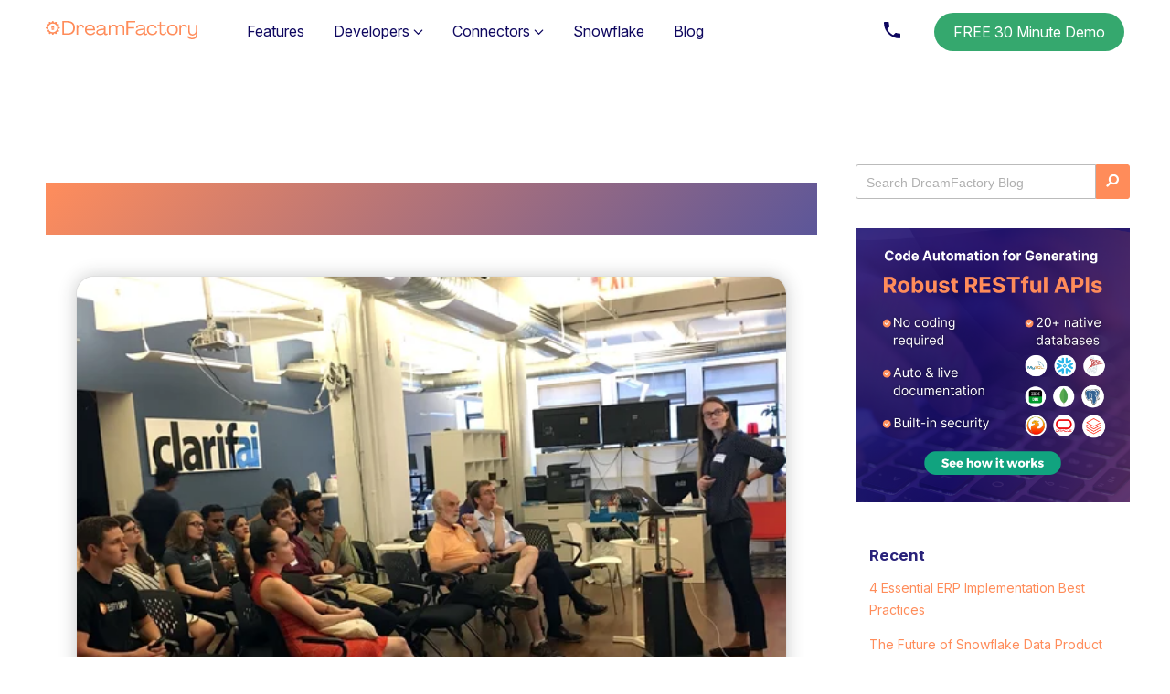

--- FILE ---
content_type: text/html; charset=UTF-8
request_url: https://blog.dreamfactory.com/tag/rest/page/9
body_size: 11574
content:
<!doctype html><html lang="en"><head>
    <meta charset="utf-8">
    <title>Blog | REST (9)</title>
    <link rel="icon" href="https://blog.dreamfactory.com/hubfs/LOGO%20(500%20x%20500%20px).ico">
    
    <meta name="description" content="REST | Data archiving is a critical but underappreciated process that leadership and IT professionals need to prioritize in order to ensure peak business efficacy. (9)">
    
<!--     <script src="https://kit.fontawesome.com/fab5f4c9bf.js" crossorigin="anonymous"></script> -->
    
    
    
    
    
    <script src="https://blog.dreamfactory.com/hubfs/hub_generated/template_assets/1/182006221696/1744458619526/template_megamenu-2024-js.min.js" defer></script>
    <script src="https://cdnjs.cloudflare.com/ajax/libs/lottie-web/5.7.14/lottie_light.min.js" defer></script>
    
    <link rel="preload" href="https://fonts.googleapis.com/css2?family=Inter:ital,opsz,wght@0,14..32,100..900;1,14..32,100..900&amp;display=swap" as="style" onload="this.onload=null;this.rel='stylesheet'">
    <noscript>
      <link href="https://fonts.googleapis.com/css2?family=Inter:ital,opsz,wght@0,14..32,100..900;1,14..32,100..900&amp;display=swap" rel="stylesheet">
    </noscript>

<!-- Optional preconnect for faster DNS resolution -->
<link rel="preconnect" href="https://fonts.googleapis.com">
<link rel="preconnect" href="https://fonts.gstatic.com" crossorigin>

    
    
    
    <meta name="viewport" content="width=device-width, initial-scale=1">

    
    <meta property="og:description" content="REST | Data archiving is a critical but underappreciated process that leadership and IT professionals need to prioritize in order to ensure peak business efficacy. (9)">
    <meta property="og:title" content="Blog | REST (9)">
    <meta name="twitter:description" content="REST | Data archiving is a critical but underappreciated process that leadership and IT professionals need to prioritize in order to ensure peak business efficacy. (9)">
    <meta name="twitter:title" content="Blog | REST (9)">

    

    
    <style>
a.cta_button{-moz-box-sizing:content-box !important;-webkit-box-sizing:content-box !important;box-sizing:content-box !important;vertical-align:middle}.hs-breadcrumb-menu{list-style-type:none;margin:0px 0px 0px 0px;padding:0px 0px 0px 0px}.hs-breadcrumb-menu-item{float:left;padding:10px 0px 10px 10px}.hs-breadcrumb-menu-divider:before{content:'›';padding-left:10px}.hs-featured-image-link{border:0}.hs-featured-image{float:right;margin:0 0 20px 20px;max-width:50%}@media (max-width: 568px){.hs-featured-image{float:none;margin:0;width:100%;max-width:100%}}.hs-screen-reader-text{clip:rect(1px, 1px, 1px, 1px);height:1px;overflow:hidden;position:absolute !important;width:1px}
</style>

<link rel="stylesheet" href="https://blog.dreamfactory.com/hubfs/hub_generated/template_assets/1/165905513124/1744458618978/template_fontawesome.min.css">
<link rel="stylesheet" href="https://blog.dreamfactory.com/hubfs/hub_generated/template_assets/1/165901980687/1744458618151/template_bootstrap.min.css">
<link rel="stylesheet" href="https://blog.dreamfactory.com/hubfs/hub_generated/template_assets/1/165901474698/1762746985314/template_global.min.css">
<link rel="stylesheet" href="https://blog.dreamfactory.com/hubfs/hub_generated/template_assets/1/165901980688/1744458618390/template_main.min.css">
<link rel="stylesheet" href="https://blog.dreamfactory.com/hubfs/hub_generated/template_assets/1/165901980686/1768455494246/template_style-new.min.css">
<!-- Editor Styles -->
<style id="hs_editor_style" type="text/css">
.widget_1714478991641-flexbox-positioning {
  display: -ms-flexbox !important;
  -ms-flex-direction: column !important;
  -ms-flex-align: center !important;
  -ms-flex-pack: start;
  display: flex !important;
  flex-direction: column !important;
  align-items: center !important;
  justify-content: flex-start;
}
.widget_1714478991641-flexbox-positioning > div {
  max-width: 100%;
  flex-shrink: 0 !important;
}
</style>
    

    
<!--  Added by GoogleAnalytics4 integration -->
<script>
var _hsp = window._hsp = window._hsp || [];
window.dataLayer = window.dataLayer || [];
function gtag(){dataLayer.push(arguments);}

var useGoogleConsentModeV2 = true;
var waitForUpdateMillis = 1000;


if (!window._hsGoogleConsentRunOnce) {
  window._hsGoogleConsentRunOnce = true;

  gtag('consent', 'default', {
    'ad_storage': 'denied',
    'analytics_storage': 'denied',
    'ad_user_data': 'denied',
    'ad_personalization': 'denied',
    'wait_for_update': waitForUpdateMillis
  });

  if (useGoogleConsentModeV2) {
    _hsp.push(['useGoogleConsentModeV2'])
  } else {
    _hsp.push(['addPrivacyConsentListener', function(consent){
      var hasAnalyticsConsent = consent && (consent.allowed || (consent.categories && consent.categories.analytics));
      var hasAdsConsent = consent && (consent.allowed || (consent.categories && consent.categories.advertisement));

      gtag('consent', 'update', {
        'ad_storage': hasAdsConsent ? 'granted' : 'denied',
        'analytics_storage': hasAnalyticsConsent ? 'granted' : 'denied',
        'ad_user_data': hasAdsConsent ? 'granted' : 'denied',
        'ad_personalization': hasAdsConsent ? 'granted' : 'denied'
      });
    }]);
  }
}

gtag('js', new Date());
gtag('set', 'developer_id.dZTQ1Zm', true);
gtag('config', 'G-J8Y3DGXB4D');
</script>
<script async src="https://www.googletagmanager.com/gtag/js?id=G-J8Y3DGXB4D"></script>

<!-- /Added by GoogleAnalytics4 integration -->

<!--  Added by GoogleTagManager integration -->
<script>
var _hsp = window._hsp = window._hsp || [];
window.dataLayer = window.dataLayer || [];
function gtag(){dataLayer.push(arguments);}

var useGoogleConsentModeV2 = true;
var waitForUpdateMillis = 1000;



var hsLoadGtm = function loadGtm() {
    if(window._hsGtmLoadOnce) {
      return;
    }

    if (useGoogleConsentModeV2) {

      gtag('set','developer_id.dZTQ1Zm',true);

      gtag('consent', 'default', {
      'ad_storage': 'denied',
      'analytics_storage': 'denied',
      'ad_user_data': 'denied',
      'ad_personalization': 'denied',
      'wait_for_update': waitForUpdateMillis
      });

      _hsp.push(['useGoogleConsentModeV2'])
    }

    (function(w,d,s,l,i){w[l]=w[l]||[];w[l].push({'gtm.start':
    new Date().getTime(),event:'gtm.js'});var f=d.getElementsByTagName(s)[0],
    j=d.createElement(s),dl=l!='dataLayer'?'&l='+l:'';j.async=true;j.src=
    'https://www.googletagmanager.com/gtm.js?id='+i+dl;f.parentNode.insertBefore(j,f);
    })(window,document,'script','dataLayer','GTM-WPZZBNT');

    window._hsGtmLoadOnce = true;
};

_hsp.push(['addPrivacyConsentListener', function(consent){
  if(consent.allowed || (consent.categories && consent.categories.analytics)){
    hsLoadGtm();
  }
}]);

</script>

<!-- /Added by GoogleTagManager integration -->



<link rel="prev" href="https://blog.dreamfactory.com/tag/rest/page/8">
<link rel="next" href="https://blog.dreamfactory.com/tag/rest/page/10">
<meta property="og:url" content="https://blog.dreamfactory.com/tag/rest">
<meta property="og:type" content="blog">
<meta name="twitter:card" content="summary">
<link rel="alternate" type="application/rss+xml" href="https://blog.dreamfactory.com/rss.xml">
<meta name="twitter:domain" content="blog.dreamfactory.com">
<script src="//platform.linkedin.com/in.js" type="text/javascript">
    lang: en_US
</script>

<meta http-equiv="content-language" content="en">






  <meta name="generator" content="HubSpot"></head>
  <body>
<!--  Added by AdRoll integration -->
<script type="text/javascript">
  adroll_adv_id = "ZVAHVY5LPVCWXB36WAWRST";
  adroll_pix_id = "3B5OYIAVUBDI7KA4QGCPT2";
  var _hsp = window._hsp = window._hsp || [];
  (function () {
      var _onload = function(){
          if (document.readyState && !/loaded|complete/.test(document.readyState)){setTimeout(_onload, 10);return}
          if (!window.__adroll_loaded){__adroll_loaded=true;setTimeout(_onload, 50);return}
          _hsp.push(['addPrivacyConsentListener', function(consent) { if (consent.allowed || (consent.categories && consent.categories.advertisement)) {
            var scr = document.createElement("script");
            var host = (("https:" == document.location.protocol) ? "https://s.adroll.com" : "http://a.adroll.com");
            scr.setAttribute('async', 'true');
            scr.type = "text/javascript";
            scr.src = host + "/j/roundtrip.js";
            ((document.getElementsByTagName('head') || [null])[0] ||
                document.getElementsByTagName('script')[0].parentNode).appendChild(scr);
          }}]);
      };
      if (window.addEventListener) {window.addEventListener('load', _onload, false);}
      else {window.attachEvent('onload', _onload)}
  }());
</script>

<!-- /Added by AdRoll integration -->

<!--  Added by GoogleTagManager integration -->
<noscript><iframe src="https://www.googletagmanager.com/ns.html?id=GTM-WPZZBNT" height="0" width="0" style="display:none;visibility:hidden"></iframe></noscript>

<!-- /Added by GoogleTagManager integration -->

    <div class="body-wrapper   hs-content-id-165902651572 hs-blog-listing hs-blog-id-165902651571">
      
        <div data-global-resource-path="dreamfactory/templates/partials/header-2024.html"><section class="header-2024" id="header-2024">
  <!--<div class="webinar-banner">
    <a href="https://Dreamfactory.zoom.us/j/82038014500" target="_blank" class="webinar-banner-link">
      API Webinar: REST APIs for Iceberg tables in minutes. Join live today at 10 AM PST >>
    </a>
  </div>-->
  <section class="megamenu">
  <a href="https://www.dreamfactory.com/" class="megamenu-logo">
    <img class="megamenu-logo-img" src="https://blog.dreamfactory.com/hubfs/raw_assets/public/dreamfactory/images/megamenu/Megamenu-logo.svg" alt="Dreamfactory logo">
  </a>
  <div class="megamenu-menu">
    <div class="megamenu-menu-item">
      <div class="megamenu-menu-item_title"><a href="https://www.dreamfactory.com/features">Features </a></div>
    </div>
    <div class="megamenu-menu-item">
      <div class="megamenu-menu-item_title">Developers <span class="megamenu-menu-item_title-arrow"></span></div>
      <div class="megamenu-menu__submenu">
        <div class="megamenu-menu__submenu-container">
          <div class="megamenu-menu__submenu-col">
            <p class="megamenu-menu__submenu-col-title">API GENERATION</p>
            <a href="https://www.dreamfactory.com/what-is-dreamfactory" class="megamenu-menu__submenu-col-item">
              <div class="megamenu-menu__submenu-col-item-left">
                <img src="https://blog.dreamfactory.com/hubfs/raw_assets/public/dreamfactory/images/megamenu/what-is.svg" class="megamenu-menu__submenu-col-item-left-icon" alt="question mark in a cog">
              </div>
              <div class="megamenu-menu__submenu-col-item-right">
                <p class="megamenu-menu__submenu-col-item-right-title">What is DreamFactory?</p>
              </div>
            </a>
            <a href="https://www.dreamfactory.com/about" class="megamenu-menu__submenu-col-item">
              <div class="megamenu-menu__submenu-col-item-left">
                <img src="https://blog.dreamfactory.com/hubfs/raw_assets/public/dreamfactory/images/megamenu/about-us.svg" class="megamenu-menu__submenu-col-item-left-icon" alt="hello sign">
              </div>
              <div class="megamenu-menu__submenu-col-item-right">
                <p class="megamenu-menu__submenu-col-item-right-title">About Us</p>
              </div>
            </a>
            <a href="https://docs.dreamfactory.com/" class="megamenu-menu__submenu-col-item">
              <div class="megamenu-menu__submenu-col-item-left">
                <img src="https://blog.dreamfactory.com/hubfs/raw_assets/public/dreamfactory/images/megamenu/docs.svg" class="megamenu-menu__submenu-col-item-left-icon" alt="documents">
              </div>
              <div class="megamenu-menu__submenu-col-item-right">
                <p class="megamenu-menu__submenu-col-item-right-title">Docs</p>
              </div>
            </a>
            <a href="https://wiki.dreamfactory.com/Main_Page" class="megamenu-menu__submenu-col-item">
              <div class="megamenu-menu__submenu-col-item-left">
                <img src="https://blog.dreamfactory.com/hubfs/raw_assets/public/dreamfactory/images/megamenu/wiki.svg" class="megamenu-menu__submenu-col-item-left-icon" alt="book spines">
              </div>
              <div class="megamenu-menu__submenu-col-item-right">
                <p class="megamenu-menu__submenu-col-item-right-title">Wiki</p>
              </div>
            </a>
          </div>
          <div class="megamenu-menu__submenu-col">
            <p class="megamenu-menu__submenu-col-title">API RESOURCES</p>
            <a href="https://www.dreamfactory.com/stories" class="megamenu-menu__submenu-col-item">
              <div class="megamenu-menu__submenu-col-item-left">
                <img src="https://blog.dreamfactory.com/hubfs/raw_assets/public/dreamfactory/images/megamenu/case-studies.svg" class="megamenu-menu__submenu-col-item-left-icon" alt="stacked blocks">
              </div>
              <div class="megamenu-menu__submenu-col-item-right">
                <p class="megamenu-menu__submenu-col-item-right-title">Case Studies</p>
              </div>
            </a>
            <a href="https://www.dreamfactory.com/resources/whitepapers" class="megamenu-menu__submenu-col-item">
              <div class="megamenu-menu__submenu-col-item-left">
                <img src="https://blog.dreamfactory.com/hubfs/raw_assets/public/dreamfactory/images/megamenu/white-papers.svg" class="megamenu-menu__submenu-col-item-left-icon" alt="papers">
              </div>
              <div class="megamenu-menu__submenu-col-item-right">
                <p class="megamenu-menu__submenu-col-item-right-title">White Papers</p>
              </div>
            </a>
            <a href="https://www.dreamfactory.com/academy" class="megamenu-menu__submenu-col-item">
              <div class="megamenu-menu__submenu-col-item-left">
                <img src="https://blog.dreamfactory.com/hubfs/raw_assets/public/dreamfactory/images/megamenu/academy.svg" class="megamenu-menu__submenu-col-item-left-icon" alt="graduation gap">
              </div>
              <div class="megamenu-menu__submenu-col-item-right">
                <p class="megamenu-menu__submenu-col-item-right-title">Academy</p>
              </div>
            </a>
            <a href="https://calculator.dreamfactory.com/" class="megamenu-menu__submenu-col-item">
              <div class="megamenu-menu__submenu-col-item-left">
                <img src="https://blog.dreamfactory.com/hubfs/raw_assets/public/dreamfactory/images/megamenu/api-calculator.svg" class="megamenu-menu__submenu-col-item-left-icon" alt="calculator">
              </div>
              <div class="megamenu-menu__submenu-col-item-right">
                <p class="megamenu-menu__submenu-col-item-right-title">API Calculator</p>
              </div>
            </a>
            <a href="https://marketplace.digitalocean.com/apps/dreamfactory" class="megamenu-menu__submenu-col-item">
              <div class="megamenu-menu__submenu-col-item-left">
                <img src="https://blog.dreamfactory.com/hubfs/raw_assets/public/dreamfactory/images/megamenu/open-source.svg" class="megamenu-menu__submenu-col-item-left-icon" alt="keyhole">
              </div>
              <div class="megamenu-menu__submenu-col-item-right">
                <p class="megamenu-menu__submenu-col-item-right-title">Open Source</p>
              </div>
            </a>
          </div>
          <div class="megamenu-menu__submenu-col">
            <p class="megamenu-menu__submenu-col-title megamenu-menu__submenu-col-title-blog">TRENDING TOPICS</p>
            <a href="https://blog.dreamfactory.com/a-complete-guide-to-api-generation" class="megamenu-menu__submenu-col-item-blog">
              <div class="megamenu-menu__submenu-col-item-right-blog">
                <p class="megamenu-menu__submenu-col-item-right-title">API Generation</p>
              </div>
            </a>
            <a href="https://blog.dreamfactory.com/what-is-api-management-a-brief-overview-of-api-management-concepts-and-tools/" class="megamenu-menu__submenu-col-item-blog">
              <div class="megamenu-menu__submenu-col-item-right-blog">
                <p class="megamenu-menu__submenu-col-item-right-title">API Management</p>
              </div>
            </a>
            <a href="https://blog.dreamfactory.com/creating-a-microsoft-sql-server-api-in-less-than-5-minutes-with-dreamfactory" class="megamenu-menu__submenu-col-item-blog">
              <div class="megamenu-menu__submenu-col-item-right-blog">
                <p class="megamenu-menu__submenu-col-item-right-title">MS SQL Server</p>
              </div>
            </a>
            <a href="https://blog.dreamfactory.com/hasura-vs-dreamfactory" class="megamenu-menu__submenu-col-item-blog">
              <div class="megamenu-menu__submenu-col-item-right-blog">
                <p class="megamenu-menu__submenu-col-item-right-title">Compare DreamFactory</p>
              </div>
            </a>
            <a href="https://blog.dreamfactory.com/generate-a-snowflake-rest-api-in-less-than-5-minutes" class="megamenu-menu__submenu-col-item-blog">
              <div class="megamenu-menu__submenu-col-item-right-blog">
                <p class="megamenu-menu__submenu-col-item-right-title">Snowflake</p>
              </div>
            </a>
          </div>
          <div class="megamenu-menu__submenu-col">
            <p class="megamenu-menu__submenu-col-title megamenu-menu__submenu-col-title-blog"></p>
            <a href="https://blog.dreamfactory.com/microservices-examples" class="megamenu-menu__submenu-col-item-blog">
              <div class="megamenu-menu__submenu-col-item-right-blog">
                <p class="megamenu-menu__submenu-col-item-right-title">Microservices</p>
              </div>
            </a>
            <a href="https://blog.dreamfactory.com/how-to-turn-any-soap-web-service-into-a-rest-api" class="megamenu-menu__submenu-col-item-blog">
              <div class="megamenu-menu__submenu-col-item-right-blog">
                <p class="megamenu-menu__submenu-col-item-right-title">SOAP to REST</p>
              </div>
            </a>
            <a href="https://blog.dreamfactory.com/creating-a-postgresql-api-in-minutes-with-dreamfactory" class="megamenu-menu__submenu-col-item-blog">
              <div class="megamenu-menu__submenu-col-item-right-blog">
                <p class="megamenu-menu__submenu-col-item-right-title">Postgres</p>
              </div>
            </a>
            <a href="https://blog.dreamfactory.com/creating-a-microsoft-sql-server-api-in-less-than-5-minutes-with-dreamfactory" class="megamenu-menu__submenu-col-item-blog">
              <div class="megamenu-menu__submenu-col-item-right-blog">
                <p class="megamenu-menu__submenu-col-item-right-title">Tutorials</p>
              </div>
            </a>
          </div>
      </div>
      </div>
    </div>
    <div class="megamenu-menu-item">
      <div class="megamenu-menu-item_title">Connectors <span class="megamenu-menu-item_title-arrow"></span></div>
      <div class="megamenu-menu__submenu">
        <div class="megamenu-menu__submenu-container-connectors">
          <div class="megamenu-menu__submenu-col">
            <p class="megamenu-menu__submenu-col-title">DATABASES</p>
            <a href="https://www.dreamfactory.com/connectors/sql-server" class="megamenu-menu__submenu-col-item-connectors">
              <div class="megamenu-menu__submenu-col-item-left">
                <img src="https://blog.dreamfactory.com/hubfs/raw_assets/public/dreamfactory/images/megamenu/mssql-logo.svg" class="megamenu-menu__submenu-col-item-connector-left-icon" alt="MS SQL Server logo">
              </div>
              <div class="megamenu-menu__submenu-col-item-right">
                <p class="megamenu-menu__submenu-col-item-right-title-connectors">MS SQL Server</p>
              </div>
            </a>
            <a href="https://www.dreamfactory.com/connectors/snowflake" class="megamenu-menu__submenu-col-item-connectors">
              <div class="megamenu-menu__submenu-col-item-left">
                <img src="https://blog.dreamfactory.com/hubfs/raw_assets/public/dreamfactory/images/megamenu/snowflake.svg" class="megamenu-menu__submenu-col-item-connector-left-icon" alt="Snowflake logo">
              </div>
              <div class="megamenu-menu__submenu-col-item-right">
                <p class="megamenu-menu__submenu-col-item-right-title-connectors">Snowflake</p>
              </div>
            </a>
            <a href="https://www.dreamfactory.com/connectors/oracle" class="megamenu-menu__submenu-col-item-connectors">
              <div class="megamenu-menu__submenu-col-item-left">
                <img src="https://blog.dreamfactory.com/hubfs/raw_assets/public/dreamfactory/images/megamenu/oracle.svg" class="megamenu-menu__submenu-col-item-connector-left-icon" alt="Oracle logo">
              </div>
              <div class="megamenu-menu__submenu-col-item-right">
                <p class="megamenu-menu__submenu-col-item-right-title-connectors">Oracle</p>
              </div>
            </a>
            <a href="https://www.dreamfactory.com/connectors/postgresql" class="megamenu-menu__submenu-col-item-connectors">
              <div class="megamenu-menu__submenu-col-item-left">
                <img src="https://blog.dreamfactory.com/hubfs/raw_assets/public/dreamfactory/images/megamenu/postgresql.svg" class="megamenu-menu__submenu-col-item-connector-left-icon" alt="PostgreSQL logo">
              </div>
              <div class="megamenu-menu__submenu-col-item-right">
                <p class="megamenu-menu__submenu-col-item-right-title-connectors">PostgreSQL</p>
              </div>
            </a>
            <a href="https://www.dreamfactory.com/connectors/mongodb" class="megamenu-menu__submenu-col-item-connectors">
              <div class="megamenu-menu__submenu-col-item-left">
                <img src="https://blog.dreamfactory.com/hubfs/raw_assets/public/dreamfactory/images/megamenu/mongodb.svg" class="megamenu-menu__submenu-col-item-connector-left-icon" alt="MongoDB">
              </div>
              <div class="megamenu-menu__submenu-col-item-right">
                <p class="megamenu-menu__submenu-col-item-right-title-connectors">MongoDB</p>
              </div>
            </a>
            <a href="https://www.dreamfactory.com/connectors/ibm-db2" class="megamenu-menu__submenu-col-item-connectors">
              <div class="megamenu-menu__submenu-col-item-left">
                <img src="https://blog.dreamfactory.com/hubfs/raw_assets/public/dreamfactory/images/megamenu/ibm.svg" class="megamenu-menu__submenu-col-item-connector-left-icon" alt="IBM DB2 logo">
              </div>
              <div class="megamenu-menu__submenu-col-item-right">
                <p class="megamenu-menu__submenu-col-item-right-title-connectors">IBM DB2</p>
              </div>
            </a>
            <a href="https://www.dreamfactory.com/connectors?category=Databases" class="megamenu-menu__submenu-col-see-more">See all Databases<img src="https://blog.dreamfactory.com/hubfs/raw_assets/public/dreamfactory/images/megamenu/see-all-arrow.svg" class="megamenu-menu__submenu-col-see-more-arrow" alt="arrow"></a>
          </div>
          <div class="megamenu-menu__submenu-col">
            <p class="megamenu-menu__submenu-col-title">FILE SERVICES</p>
            <a href="https://www.dreamfactory.com/connectors/gridfs" class="megamenu-menu__submenu-col-item-connectors">
              <div class="megamenu-menu__submenu-col-item-left">
                <img src="https://blog.dreamfactory.com/hubfs/raw_assets/public/dreamfactory/images/megamenu/gridfs.svg" class="megamenu-menu__submenu-col-item-connector-left-icon" alt="GridFS logo">
              </div>
              <div class="megamenu-menu__submenu-col-item-right">
                <p class="megamenu-menu__submenu-col-item-right-title-connectors">GridFS</p>
              </div>
            </a>
            <a href="https://www.dreamfactory.com/connectors/ftp-sftp" class="megamenu-menu__submenu-col-item-connectors">
              <div class="megamenu-menu__submenu-col-item-left">
                <img src="https://blog.dreamfactory.com/hubfs/raw_assets/public/dreamfactory/images/megamenu/ftp-sftp.svg" class="megamenu-menu__submenu-col-item-connector-left-icon" alt="FTP/SFTP logo">
              </div>
              <div class="megamenu-menu__submenu-col-item-right">
                <p class="megamenu-menu__submenu-col-item-right-title-connectors">FTP/SFTP</p>
              </div>
            </a>
            <a href="https://www.dreamfactory.com/connectors/amazon-s3" class="megamenu-menu__submenu-col-item-connectors">
              <div class="megamenu-menu__submenu-col-item-left">
                <img src="https://blog.dreamfactory.com/hubfs/raw_assets/public/dreamfactory/images/megamenu/s3.svg" class="megamenu-menu__submenu-col-item-connector-left-icon" alt="S3 logo">
              </div>
              <div class="megamenu-menu__submenu-col-item-right">
                <p class="megamenu-menu__submenu-col-item-right-title-connectors">S3</p>
              </div>
            </a>
            <a href="https://www.dreamfactory.com/connectors/azure-blob" class="megamenu-menu__submenu-col-item-connectors">
              <div class="megamenu-menu__submenu-col-item-left">
                <img src="https://blog.dreamfactory.com/hubfs/raw_assets/public/dreamfactory/images/megamenu/azureblob-logo.png" class="megamenu-menu__submenu-col-item-connector-left-icon" alt="Azureblob logo">
              </div>
              <div class="megamenu-menu__submenu-col-item-right">
                <p class="megamenu-menu__submenu-col-item-right-title-connectors">Azureblob</p>
              </div>
            </a>
            <a href="https://www.dreamfactory.com/connectors/azure-table-storage" class="megamenu-menu__submenu-col-item-connectors">
              <div class="megamenu-menu__submenu-col-item-left">
                <img src="https://blog.dreamfactory.com/hubfs/raw_assets/public/dreamfactory/images/megamenu/azuretablestorage-logo.png" class="megamenu-menu__submenu-col-item-connector-left-icon" alt="Azure Table Storage logo">
              </div>
              <div class="megamenu-menu__submenu-col-item-right">
                <p class="megamenu-menu__submenu-col-item-right-title-connectors">Azure Table Storage</p>
              </div>
            </a>
            <a href="https://www.dreamfactory.com/connectors/local-storage" class="megamenu-menu__submenu-col-item-connectors">
              <div class="megamenu-menu__submenu-col-item-left">
                <img src="https://blog.dreamfactory.com/hubfs/raw_assets/public/dreamfactory/images/megamenu/local-storage.svg" class="megamenu-menu__submenu-col-item-connector-left-icon" alt="Local Storage logo">
              </div>
              <div class="megamenu-menu__submenu-col-item-right">
                <p class="megamenu-menu__submenu-col-item-right-title-connectors">Local Storage</p>
              </div>
            </a>
            <a href="https://www.dreamfactory.com/connectors?category=File%20Services" class="megamenu-menu__submenu-col-see-more">See all File Services<img src="https://blog.dreamfactory.com/hubfs/raw_assets/public/dreamfactory/images/megamenu/see-all-arrow.svg" class="megamenu-menu__submenu-col-see-more-arrow" alt="arrow"></a>
          </div>
          <div class="megamenu-menu__submenu-col">
            <p class="megamenu-menu__submenu-col-title">SOAP</p>
            <a href="https://www.dreamfactory.com/connectors/soap-to-rest" class="megamenu-menu__submenu-col-item-connectors">
              <div class="megamenu-menu__submenu-col-item-left">
                <img src="https://blog.dreamfactory.com/hubfs/raw_assets/public/dreamfactory/images/megamenu/soap.svg" class="megamenu-menu__submenu-col-item-connector-left-icon" alt="SOAP to REST logo">
              </div>
              <div class="megamenu-menu__submenu-col-item-right">
                <p class="megamenu-menu__submenu-col-item-right-title-connectors">SOAP to REST</p>
              </div>
            </a>
          </div>
          <div class="megamenu-menu__submenu-col">
            <div id="lottie-animation" class="megamenu-menu__submenu-col-animator-animation"></div>
            <p class="megamenu-menu__submenu-col-animator-text">Integrate all of your enterprise data on a single secure platform.</p>
            <a href="https://www.dreamfactory.com/connectors" class="megamenu-menu__submenu-col-see-more">See all Connectors<img src="https://blog.dreamfactory.com/hubfs/raw_assets/public/dreamfactory/images/megamenu/see-all-arrow.svg" class="megamenu-menu__submenu-col-see-more-arrow" alt="arrow"></a>
          </div>
        </div>
      </div>
    </div>
    <div class="megamenu-menu-item">
      <div class="megamenu-menu-item_title"><a href="https://www.dreamfactory.com/snowflake">Snowflake </a></div>
    </div>
    <div class="megamenu-menu-item">
      <div class="megamenu-menu-item_title"><a href="https://blog.dreamfactory.com/">Blog </a></div>
    </div>
  </div>
  <div class="megamenu-contact">
    <a href="tel:+1-415-993-5877" class="megamenu-contact-phone"><img class="megamenu-contact-phone-icon" src="https://blog.dreamfactory.com/hubfs/raw_assets/public/dreamfactory/images/megamenu/phone-icon.svg" alt="phone icon"></a>
    <a href="https://www.dreamfactory.com/demo" class="megamenu-contact-engineer">FREE 30 Minute Demo</a>
  </div>
</section>

<section class="mobile-megamenu" id="mobile-megamenu">
  <div class="mobile-megamenu-top">
    <a href="https://www.dreamfactory.com/" class="megamenu-logo">
      <img class="megamenu-logo-img" src="https://blog.dreamfactory.com/hubfs/raw_assets/public/dreamfactory/images/megamenu/Megamenu-logo.svg" alt="Dreamfactory logo">
    </a>
    <div class="mobile-megamenu-toggle-container">
      <div id="mobile-megamenu-toggle" class="mobile-megamenu-toggle">
        <span></span>
        <span></span>
        <span></span>
      </div>
    </div>
  </div>
  <div class="mobile-megamenu-dropdown">
    <div class="mobile-megamenu-menu">
    <div class="megamenu-menu-item">
      <div class="megamenu-menu-item_title"><a href="https://www.dreamfactory.com/features">Features </a></div>
    </div>
    <div class="megamenu-menu-item">
      <div class="megamenu-menu-item_title">Developers <span class="megamenu-menu-item_title-arrow"></span></div>
      <div class="mobile-megamenu-menu__submenu">
        <div class="mobile-megamenu-menu__submenu-container">
          <div class="megamenu-menu__submenu-col">
            <p class="megamenu-menu__submenu-col-title">API GENERATION</p>
            <a href="https://www.dreamfactory.com/what-is-dreamfactory" class="megamenu-menu__submenu-col-item">
              <div class="megamenu-menu__submenu-col-item-left">
                <img src="https://blog.dreamfactory.com/hubfs/raw_assets/public/dreamfactory/images/megamenu/what-is.svg" class="megamenu-menu__submenu-col-item-left-icon" alt="question mark in cog">
              </div>
              <div class="megamenu-menu__submenu-col-item-right">
                <p class="megamenu-menu__submenu-col-item-right-title">What is DreamFactory?</p>
              </div>
            </a>
            <a href="https://www.dreamfactory.com/about" class="megamenu-menu__submenu-col-item">
              <div class="megamenu-menu__submenu-col-item-left">
                <img src="https://blog.dreamfactory.com/hubfs/raw_assets/public/dreamfactory/images/megamenu/about-us.svg" class="megamenu-menu__submenu-col-item-left-icon" alt="hello tag">
              </div>
              <div class="megamenu-menu__submenu-col-item-right">
                <p class="megamenu-menu__submenu-col-item-right-title">About Us</p>
              </div>
            </a>
            <a href="https://docs.dreamfactory.com/" class="megamenu-menu__submenu-col-item">
              <div class="megamenu-menu__submenu-col-item-left">
                <img src="https://blog.dreamfactory.com/hubfs/raw_assets/public/dreamfactory/images/megamenu/docs.svg" class="megamenu-menu__submenu-col-item-left-icon" alt="documentation">
              </div>
              <div class="megamenu-menu__submenu-col-item-right">
                <p class="megamenu-menu__submenu-col-item-right-title">Docs</p>
              </div>
            </a>
            <a href="https://wiki.dreamfactory.com/Main_Page" class="megamenu-menu__submenu-col-item">
              <div class="megamenu-menu__submenu-col-item-left">
                <img src="https://blog.dreamfactory.com/hubfs/raw_assets/public/dreamfactory/images/megamenu/wiki.svg" class="megamenu-menu__submenu-col-item-left-icon" alt="book spines">
              </div>
              <div class="megamenu-menu__submenu-col-item-right">
                <p class="megamenu-menu__submenu-col-item-right-title">Wiki</p>
              </div>
            </a>
          </div>
          <div class="megamenu-menu__submenu-col">
            <p class="megamenu-menu__submenu-col-title">API RESOURCES</p>
            <a href="https://www.dreamfactory.com/stories" class="megamenu-menu__submenu-col-item">
              <div class="megamenu-menu__submenu-col-item-left">
                <img src="https://blog.dreamfactory.com/hubfs/raw_assets/public/dreamfactory/images/megamenu/case-studies.svg" class="megamenu-menu__submenu-col-item-left-icon" alt="stacked blocks">
              </div>
              <div class="megamenu-menu__submenu-col-item-right">
                <p class="megamenu-menu__submenu-col-item-right-title">Case Studies</p>
              </div>
            </a>
            <a href="https://www.dreamfactory.com/resources/whitepapers" class="megamenu-menu__submenu-col-item">
              <div class="megamenu-menu__submenu-col-item-left">
                <img src="https://blog.dreamfactory.com/hubfs/raw_assets/public/dreamfactory/images/megamenu/white-papers.svg" class="megamenu-menu__submenu-col-item-left-icon" alt="papers">
              </div>
              <div class="megamenu-menu__submenu-col-item-right">
                <p class="megamenu-menu__submenu-col-item-right-title">White Papers</p>
              </div>
            </a>
            <a href="https://www.dreamfactory.com/academy" class="megamenu-menu__submenu-col-item">
              <div class="megamenu-menu__submenu-col-item-left">
                <img src="https://blog.dreamfactory.com/hubfs/raw_assets/public/dreamfactory/images/megamenu/academy.svg" class="megamenu-menu__submenu-col-item-left-icon" alt="graduation cap">
              </div>
              <div class="megamenu-menu__submenu-col-item-right">
                <p class="megamenu-menu__submenu-col-item-right-title">Academy</p>
              </div>
            </a>
            <a href="https://calculator.dreamfactory.com/" class="megamenu-menu__submenu-col-item">
              <div class="megamenu-menu__submenu-col-item-left">
                <img src="https://blog.dreamfactory.com/hubfs/raw_assets/public/dreamfactory/images/megamenu/api-calculator.svg" class="megamenu-menu__submenu-col-item-left-icon" alt="calculator">
              </div>
              <div class="megamenu-menu__submenu-col-item-right">
                <p class="megamenu-menu__submenu-col-item-right-title">API Calculator</p>
              </div>
            </a>
            <a href="https://marketplace.digitalocean.com/apps/dreamfactory" class="megamenu-menu__submenu-col-item">
              <div class="megamenu-menu__submenu-col-item-left">
                <img src="https://blog.dreamfactory.com/hubfs/raw_assets/public/dreamfactory/images/megamenu/open-source.svg" class="megamenu-menu__submenu-col-item-left-icon" alt="keyhole">
              </div>
              <div class="megamenu-menu__submenu-col-item-right">
                <p class="megamenu-menu__submenu-col-item-right-title">Open Source</p>
              </div>
            </a>
          </div>
      </div>
      </div>
    </div>
    <div class="megamenu-menu-item">
      <div class="megamenu-menu-item_title">Connectors <span class="megamenu-menu-item_title-arrow"></span></div>
      <div class="mobile-megamenu-menu__submenu">
        <div class="mobile-megamenu-menu__submenu-container-connectors">
          <div class="megamenu-menu__submenu-col">
            <p class="megamenu-menu__submenu-col-animator-text">
              Integrate all of your enterprise data on a single secure platform.
            </p>
            <a href="https://www.dreamfactory.com/connectors" class="megamenu-menu__submenu-col-see-all-connectors">See all connectors</a>
          </div>
          <div class="megamenu-menu__submenu-col">
            <div class="mobile-megamenu-menu__submenu-col-connectors">
              <div class="mobile-megamenu-menu__submenu-col-connectors-container">
                <a href="https://www.dreamfactory.com/connectors/sql-server" class="megamenu-menu__submenu-col-item-connectors connector-carousel">
                  <div class="megamenu-menu__submenu-col-item-left">
                    <img src="https://blog.dreamfactory.com/hubfs/raw_assets/public/dreamfactory/images/megamenu/mssql-logo.svg" class="megamenu-menu__submenu-col-item-connector-left-icon" alt="GridFS logo">
                  </div>
                </a>
                <a href="https://www.dreamfactory.com/connectors/snowflake" class="megamenu-menu__submenu-col-item-connectors connector-carousel">
                  <div class="megamenu-menu__submenu-col-item-left">
                    <img src="https://blog.dreamfactory.com/hubfs/raw_assets/public/dreamfactory/images/megamenu/snowflake.svg" class="megamenu-menu__submenu-col-item-connector-left-icon" alt="FTP/SFTP logo">
                  </div>
                </a>
                <a href="https://www.dreamfactory.com/connectors/oracle" class="megamenu-menu__submenu-col-item-connectors connector-carousel">
                  <div class="megamenu-menu__submenu-col-item-left">
                    <img src="https://blog.dreamfactory.com/hubfs/raw_assets/public/dreamfactory/images/megamenu/oracle.svg" class="megamenu-menu__submenu-col-item-connector-left-icon" alt="S3 logo">
                  </div>
                </a>
                <a href="https://www.dreamfactory.com/connectors/postgresql" class="megamenu-menu__submenu-col-item-connectors connector-carousel">
                  <div class="megamenu-menu__submenu-col-item-left">
                    <img src="https://blog.dreamfactory.com/hubfs/raw_assets/public/dreamfactory/images/megamenu/postgresql.svg" class="megamenu-menu__submenu-col-item-connector-left-icon" alt="Postgresql logo">
                  </div>
                </a>
                <a href="https://www.dreamfactory.com/connectors/mongodb" class="megamenu-menu__submenu-col-item-connectors connector-carousel">
                  <div class="megamenu-menu__submenu-col-item-left">
                    <img src="https://blog.dreamfactory.com/hubfs/raw_assets/public/dreamfactory/images/megamenu/mongodb.svg" class="megamenu-menu__submenu-col-item-connector-left-icon" alt="Azure Table Storage logo">
                  </div>
                </a>
                <a href="https://www.dreamfactory.com/connectors/ibm-db2" class="megamenu-menu__submenu-col-item-connectors connector-carousel">
                <div class="megamenu-menu__submenu-col-item-left">
                  <img src="https://blog.dreamfactory.com/hubfs/raw_assets/public/dreamfactory/images/megamenu/ibm.svg" class="megamenu-menu__submenu-col-item-connector-left-icon" alt="Local Storage logo">
                </div>
              </a>
                
              </div>
            </div>
            <a href="https://www.dreamfactory.com/connectors?category=Databases" class="megamenu-menu__submenu-col-see-more">See all Databases<img src="https://blog.dreamfactory.com/hubfs/raw_assets/public/dreamfactory/images/megamenu/see-all-arrow.svg" class="megamenu-menu__submenu-col-see-more-arrow" alt="arrow"></a>
          </div>
          <div class="megamenu-menu__submenu-col">
            <div class="mobile-megamenu-menu__submenu-col-connectors">
              <div class="mobile-megamenu-menu__submenu-col-connectors-container">
                <a href="https://www.dreamfactory.com/connectors/gridfs" class="megamenu-menu__submenu-col-item-connectors connector-carousel">
                  <div class="megamenu-menu__submenu-col-item-left">
                    <img src="https://blog.dreamfactory.com/hubfs/raw_assets/public/dreamfactory/images/megamenu/gridfs.svg" class="megamenu-menu__submenu-col-item-connector-left-icon" alt="GridFS logo">
                  </div>
                </a>
                <a href="https://www.dreamfactory.com/connectors/ftp-sftp" class="megamenu-menu__submenu-col-item-connectors connector-carousel">
                  <div class="megamenu-menu__submenu-col-item-left">
                    <img src="https://blog.dreamfactory.com/hubfs/raw_assets/public/dreamfactory/images/megamenu/ftp-sftp.svg" class="megamenu-menu__submenu-col-item-connector-left-icon" alt="FTP/SFTP logo">
                  </div>
                </a>
                <a href="https://www.dreamfactory.com/connectors/amazon-s3" class="megamenu-menu__submenu-col-item-connectors connector-carousel">
                  <div class="megamenu-menu__submenu-col-item-left">
                    <img src="https://blog.dreamfactory.com/hubfs/raw_assets/public/dreamfactory/images/megamenu/s3.svg" class="megamenu-menu__submenu-col-item-connector-left-icon" alt="S3 logo">
                  </div>
                </a>
                <a href="https://www.dreamfactory.com/connectors/azure-blob" class="megamenu-menu__submenu-col-item-connectors connector-carousel">
                  <div class="megamenu-menu__submenu-col-item-left">
                    <img src="https://blog.dreamfactory.com/hubfs/raw_assets/public/dreamfactory/images/megamenu/azureblob-logo.png" class="megamenu-menu__submenu-col-item-connector-left-icon" alt="Azureblob logo">
                  </div>
                </a>
                <a href="https://www.dreamfactory.com/connectors/azure-table-storage" class="megamenu-menu__submenu-col-item-connectors connector-carousel">
                  <div class="megamenu-menu__submenu-col-item-left">
                    <img src="https://blog.dreamfactory.com/hubfs/raw_assets/public/dreamfactory/images/megamenu/azuretablestorage-logo.png" class="megamenu-menu__submenu-col-item-connector-left-icon" alt="Azure Table Storage logo">
                  </div>
                </a>
                <a href="https://www.dreamfactory.com/connectors/local-storage" class="megamenu-menu__submenu-col-item-connectors connector-carousel">
                <div class="megamenu-menu__submenu-col-item-left">
                  <img src="https://blog.dreamfactory.com/hubfs/raw_assets/public/dreamfactory/images/megamenu/local-storage.svg" class="megamenu-menu__submenu-col-item-connector-left-icon" alt="Local Storage logo">
                </div>
              </a>
              </div>
            </div>
            <a href="https://www.dreamfactory.com/connectors?category=File%20Services" class="megamenu-menu__submenu-col-see-more">See all File Services<img src="https://blog.dreamfactory.com/hubfs/raw_assets/public/dreamfactory/images/megamenu/see-all-arrow.svg" class="megamenu-menu__submenu-col-see-more-arrow" alt="arrow"></a>
          </div>
          
          <div class="megamenu-menu__submenu-col">
            <a href="https://www.dreamfactory.com/connectors/soap-to-rest" class="megamenu-menu__submenu-col-item-connectors">
              <div class="megamenu-menu__submenu-col-item-left">
                <img src="https://blog.dreamfactory.com/hubfs/raw_assets/public/dreamfactory/images/megamenu/soap.svg" class="megamenu-menu__submenu-col-item-connector-left-icon" alt="SOAP to REST logo">
              </div>
            </a>
            <a href="https://www.dreamfactory.com/connectors?category=SOAP" class="megamenu-menu__submenu-col-see-more">See SOAP<img src="https://blog.dreamfactory.com/hubfs/raw_assets/public/dreamfactory/images/megamenu/see-all-arrow.svg" class="megamenu-menu__submenu-col-see-more-arrow" alt="arrow"></a>
          </div>
        </div>
      </div>
    </div>
    <div class="megamenu-menu-item">
      <div class="megamenu-menu-item_title"><a href="https://www.dreamfactory.com/snowflake">Snowflake </a></div>
    </div>
    <div class="megamenu-menu-item">
      <div class="megamenu-menu-item_title"><a href="https://blog.dreamfactory.com/">Blog </a></div>
    </div>
  </div>
  <div class="megamenu-contact">
    <a href="tel:+1-415-993-5877" class="megamenu-contact-phone"><img class="megamenu-contact-phone-icon" src="https://blog.dreamfactory.com/hubfs/raw_assets/public/dreamfactory/images/megamenu/phone-icon.svg" alt="phone icon"></a>
    <a href="https://www.dreamfactory.com/demo" class="megamenu-contact-engineer">FREE 30 Minute Demo</a>
  </div>
  </div>
  
</section>
<div class="megamenu-backdrop"></div>
</section></div>
      

      

      <main id="main-content" class="body-container-wrapper">
        

<section id="main">
 
  <div class="df-container index-content df-blog-index">
      <div class="df-column df-column--75 df-column--vertical">
        
          
            <h1 class="df-blog-tag-title" id="tag-heading"></h1>
          
          
                
            <div class="card">
              
              <a href="https://blog.dreamfactory.com/recap-of-dreamfactorys-first-new-york-city-meetup">
                <img class="featured-image" src="https://blog.dreamfactory.com/hs-fs/hubfs/Imported_Blog_Media/Photo_Jul_14_7_17_56_PM.jpg?width=776&amp;height=415&amp;name=Photo_Jul_14_7_17_56_PM.jpg" alt="" width="776" height="415" srcset="https://blog.dreamfactory.com/hs-fs/hubfs/Imported_Blog_Media/Photo_Jul_14_7_17_56_PM.jpg?width=388&amp;height=208 388w, https://blog.dreamfactory.com/hs-fs/hubfs/Imported_Blog_Media/Photo_Jul_14_7_17_56_PM.jpg?width=776&amp;height=415 776w, https://blog.dreamfactory.com/hs-fs/hubfs/Imported_Blog_Media/Photo_Jul_14_7_17_56_PM.jpg?width=1164&amp;height=623 1164w" sizes="(max-width: 600px) 100vw, 
                         (max-width: 1024px) 60vw, 
                         776px" fetchpriority="high" decoding="async">

              </a>
              
                <div class="card-body">
                    <h5 class="card-category">
                      
                          
                            API Management, 
                          
                            Services, 
                          
                            REST, 
                          
                            DreamFactory, 
                          
                            Meet Up, 
                          
                            API Automation, 
                          
                            Data Sources, 
                          
                            API Design, 
                          
                            SOAP, 
                          
                            Database, 
                          
                            Authentication, 
                          
                            API 
                                
                      
                    </h5>
                    <h2 class="card-title"><a href="https://blog.dreamfactory.com/recap-of-dreamfactorys-first-new-york-city-meetup">DreamFactory's first New York City meetup was a success</a></h2>
                    <p class="card-text">
                        Starting the night off, our DevRel Alex Bowen gave a brief overview of DreamFactory’s API automation platform.
                    </p>
                  <p><a href="https://blog.dreamfactory.com/recap-of-dreamfactorys-first-new-york-city-meetup" class="btn">READ MORE</a></p>
                    <p class="card-text">
                        <span>by Terence Bennett</span>
                        <span>  • July 6, 2018</span>
                    </p>
                </div>
            </div>
          
        
          
             
              <div class="posts row blog-cards"> 
            
          
          <div class="card card-small blog-cards-card">
              <a href="https://blog.dreamfactory.com/dreamfactory-2-3-release" class="post-image-small">
                
                  <img src="https://blog.dreamfactory.com/hubfs/Imported_Blog_Media/social.png" alt="">    </a>
                
              <div class="card-body">
                  <h5 class="card-category">
                    
                              
                                API Management, 
                              
                                Services, 
                              
                                SQL, 
                              
                                REST, 
                              
                                Swagger, 
                              
                                DreamFactory, 
                              
                                API Automation, 
                              
                                NoSQL, 
                              
                                Data Sources, 
                              
                                API Design, 
                              
                                Release Notes, 
                              
                                Cassandra, 
                              
                                Release Notes, 
                              
                                SOAP, 
                              
                                Database, 
                              
                                Authentication, 
                              
                                API Limits, 
                              
                                API 
                                    
                          
                    </h5>
                  <h2 class="card-title"><a href="https://blog.dreamfactory.com/dreamfactory-2-3-release">DreamFactory 2.3 released, includes PHP 7, Cassandra, Redis</a></h2>
                  <p class="card-text">
                      <span>by Terence Bennett</span>
                      <span>  • July 6, 2018</span>
                  </p>
              </div>
          </div>
                
          
        
          
            
          
          <div class="card card-small blog-cards-card">
              <a href="https://blog.dreamfactory.com/dreamfactory-api-limits" class="post-image-small">
                
                  <img src="https://blog.dreamfactory.com/hubfs/Imported_Blog_Media/create-limit.png" alt="">    </a>
                
              <div class="card-body">
                  <h5 class="card-category">
                    
                              
                                API Management, 
                              
                                Services, 
                              
                                REST, 
                              
                                DreamFactory, 
                              
                                API Limits 
                                    
                          
                    </h5>
                  <h2 class="card-title"><a href="https://blog.dreamfactory.com/dreamfactory-api-limits">Introducing API Limits</a></h2>
                  <p class="card-text">
                      <span>by Spencer Nguyen</span>
                      <span>  • July 6, 2018</span>
                  </p>
              </div>
          </div>
                
          
        
          
            
          
          <div class="card card-small blog-cards-card">
              <a href="https://blog.dreamfactory.com/community-spotlight-crystal-taggart-pens-new-book-build-my-app" class="post-image-small">
                
                  <img src="https://blog.dreamfactory.com/hubfs/Imported_Blog_Media/crystalWorkingWithEntrepreneurs.jpg" alt="">    </a>
                
              <div class="card-body">
                  <h5 class="card-category">
                    
                              
                                MySQL, 
                              
                                API Management, 
                              
                                Services, 
                              
                                SQL, 
                              
                                REST, 
                              
                                DreamFactory, 
                              
                                API Automation, 
                              
                                Data Sources, 
                              
                                API Design, 
                              
                                SOAP, 
                              
                                Database, 
                              
                                API 
                                    
                          
                    </h5>
                  <h2 class="card-title"><a href="https://blog.dreamfactory.com/community-spotlight-crystal-taggart-pens-new-book-build-my-app">Community Spotlight: Crystal Taggart pens new book Build My App!</a></h2>
                  <p class="card-text">
                      <span>by Terence Bennett</span>
                      <span>  • July 6, 2018</span>
                  </p>
              </div>
          </div>
                
          
        
          
            
          
          <div class="card card-small blog-cards-card">
              <a href="https://blog.dreamfactory.com/generating-dreamfactory-client-sdks-based-on-swagger-api-definitions" class="post-image-small">
                
                  <img src="https://blog.dreamfactory.com/hubfs/Imported_Blog_Media/Screen_Shot_2016-08-23_at_6_03_43_PM.png" alt="">    </a>
                
              <div class="card-body">
                  <h5 class="card-category">
                    
                              
                                API Management, 
                              
                                Services, 
                              
                                SQL, 
                              
                                security, 
                              
                                REST, 
                              
                                DreamFactory, 
                              
                                API Automation, 
                              
                                Data Sources, 
                              
                                API Design, 
                              
                                SOAP, 
                              
                                Database, 
                              
                                Setup, 
                              
                                Integrations, 
                              
                                API 
                                    
                          
                    </h5>
                  <h2 class="card-title"><a href="https://blog.dreamfactory.com/generating-dreamfactory-client-sdks-based-on-swagger-api-definitions">Generating DreamFactory client SDKs based on Swagger API definitions</a></h2>
                  <p class="card-text">
                      <span>by Terence Bennett</span>
                      <span>  • July 6, 2018</span>
                  </p>
              </div>
          </div>
                
          
        
          
            
          
          <div class="card card-small blog-cards-card">
              <a href="https://blog.dreamfactory.com/meet-our-100000th-admin-blaine-from-vodori" class="post-image-small">
                
                  <img src="https://blog.dreamfactory.com/hubfs/Imported_Blog_Media/Vodori_2015-4460.png" alt="">    </a>
                
              <div class="card-body">
                  <h5 class="card-category">
                    
                              
                                API Management, 
                              
                                Services, 
                              
                                security, 
                              
                                REST, 
                              
                                DreamFactory, 
                              
                                API Automation, 
                              
                                Data Sources, 
                              
                                API Design, 
                              
                                SOAP, 
                              
                                Database, 
                              
                                Authentication, 
                              
                                API 
                                    
                          
                    </h5>
                  <h2 class="card-title"><a href="https://blog.dreamfactory.com/meet-our-100000th-admin-blaine-from-vodori">Meet our 100,000th admin, Blaine from Vodori</a></h2>
                  <p class="card-text">
                      <span>by Terence Bennett</span>
                      <span>  • July 6, 2018</span>
                  </p>
              </div>
          </div>
                 
              </div> 
              
          
        
        
        
          <nav class="navigation pagination" aria-label="Posts">
            <h2 class="screen-reader-text">Posts navigation</h2>
            <div class="nav-links">
              
              
              
              
                <a class="next page-numbers " href="https://blog.dreamfactory.com/tag/rest/page/8">
                « Prev</a>
              
              
              
               
                 
                  <a class="page-numbers " href="https://blog.dreamfactory.com/tag/rest/page/7">7</a>
               
              
               
                 
                  <a class="page-numbers " href="https://blog.dreamfactory.com/tag/rest/page/8">8</a>
               
              
               
                 
                  <a class="page-numbers current" href="https://blog.dreamfactory.com/tag/rest/page/9">9</a>
               
              
               
                 
                  <a class="page-numbers " href="https://blog.dreamfactory.com/tag/rest/page/10">10</a>
               
              
               
                 
                  <a class="page-numbers " href="https://blog.dreamfactory.com/tag/rest/page/11">11</a>
               
              
              
                <a class="next page-numbers " href="https://blog.dreamfactory.com/tag/rest/page/10">
                Next »</a>
                
            </div>
          </nav>
          
        
        
        </div>
    <div class="df-column df-column--25 df-column--vertical sidebar">
      <section id="search-3" class="widget widget_search">
        <form id="search" role="search" method="get" class="input-group" action="/hs-search-results">
          <input type="search" id="search-form-662a641197921" class="form-control" placeholder="Search DreamFactory Blog" value="" name="query">
          <button type="submit" class="input-group-append"><span><i class="fas fa-search"></i></span></button>
        </form>
      </section>
      
      <section>
        <div class="container-fluid">
<div class="row-fluid-wrapper">
<div class="row-fluid">
<div class="span12 widget-span widget-type-cell " style="" data-widget-type="cell" data-x="0" data-w="12">

<div class="row-fluid-wrapper row-depth-1 row-number-1 dnd-section">
<div class="row-fluid ">
<div class="span12 widget-span widget-type-cell dnd-column" style="" data-widget-type="cell" data-x="0" data-w="12">

<div class="row-fluid-wrapper row-depth-1 row-number-2 dnd-row">
<div class="row-fluid ">
<div class="span12 widget-span widget-type-custom_widget widget_1714478991641-flexbox-positioning dnd-module" style="" data-widget-type="custom_widget" data-x="0" data-w="12">
<div id="hs_cos_wrapper_widget_1714478991641" class="hs_cos_wrapper hs_cos_wrapper_widget hs_cos_wrapper_type_module widget-type-cta" style="" data-hs-cos-general-type="widget" data-hs-cos-type="module"><span id="hs_cos_wrapper_widget_1714478991641_" class="hs_cos_wrapper hs_cos_wrapper_widget hs_cos_wrapper_type_cta" style="" data-hs-cos-general-type="widget" data-hs-cos-type="cta"><!--HubSpot Call-to-Action Code --><span class="hs-cta-wrapper" id="hs-cta-wrapper-3beecbbf-3e58-4323-9ba6-ca0e4561a2ef"><span class="hs-cta-node hs-cta-3beecbbf-3e58-4323-9ba6-ca0e4561a2ef" id="hs-cta-3beecbbf-3e58-4323-9ba6-ca0e4561a2ef"><!--[if lte IE 8]><div id="hs-cta-ie-element"></div><![endif]--><a href="https://cta-redirect.hubspot.com/cta/redirect/44870387/3beecbbf-3e58-4323-9ba6-ca0e4561a2ef"><img class="hs-cta-img" id="hs-cta-img-3beecbbf-3e58-4323-9ba6-ca0e4561a2ef" style="border-width:0px;" height="1080" width="1080" src="https://no-cache.hubspot.com/cta/default/44870387/3beecbbf-3e58-4323-9ba6-ca0e4561a2ef.png" alt="Code Automation for Generating Robust REST APIs"></a></span><script charset="utf-8" src="/hs/cta/cta/current.js"></script><script type="text/javascript"> hbspt.cta._relativeUrls=true;hbspt.cta.load(44870387, '3beecbbf-3e58-4323-9ba6-ca0e4561a2ef', {"useNewLoader":"true","region":"na1"}); </script></span><!-- end HubSpot Call-to-Action Code --></span></div>

</div><!--end widget-span -->
</div><!--end row-->
</div><!--end row-wrapper -->

</div><!--end widget-span -->
</div><!--end row-->
</div><!--end row-wrapper -->

</div><!--end widget-span -->
</div>
</div>
</div>
      </section>
      
      
      
       

  

  

  
  
    
      <section id="recent-posts-4" class="widget widget_recent_entries">
		<h2 class="widget-title">Recent</h2>
      <ul>
    
            <li>
					<a href="https://blog.dreamfactory.com/4-essential-erp-implementation-best-practices">4 Essential ERP Implementation Best Practices</a>
									</li>
      
      
  

  
    
            <li>
					<a href="https://blog.dreamfactory.com/future-of-snowflake-data-products">The Future of Snowflake Data Product APIs: How ETL Creates Bottlenecks and API Generation Accelerates Adoption of Data Products</a>
									</li>
      
      
  

  
    
            <li>
					<a href="https://blog.dreamfactory.com/banking-api-vs-open-banking-vs-neo-banking-made-simpler">Banking API vs Open Banking vs Neo Banking Made Simpler</a>
									</li>
      
      
  

  
    
            <li>
					<a href="https://blog.dreamfactory.com/calling-a-postgresql-stored-procedure-from-an-api">Call a PostgreSQL Stored Procedure from an API</a>
									</li>
      
      
  

  
    
            <li>
					<a href="https://blog.dreamfactory.com/apis-the-key-to-it-decentralization">APIs: The Key to IT Decentralization | Dreamfactory</a>
									</li>
      
          </ul>

		</section>  
    
      
  


      
      
      
    </div>
     </div>
    


</section>



<script>
  document.addEventListener('DOMContentLoaded', function() {
    var currentUrl = window.location.pathname;
    if (currentUrl.includes('/tag/')) {
      var parts = currentUrl.split('/');
      var tagIndex = parts.indexOf('tag');
      if (tagIndex !== -1 && parts.length > tagIndex + 1) {
        var tagName = decodeURIComponent(parts[tagIndex + 1]);
        var formattedTagName = tagName.replace(/-/g, ' ').replace(/\b\w/g, function(l){ return l.toUpperCase() });
        document.getElementById('tag-heading').textContent = formattedTagName;
      }
    }
  });
</script>



      </main>

      
        <div data-global-resource-path="dreamfactory/templates/partials/footer-2026.html"><footer class="blog-footer-2026">
  <div class="blog-footer-2026__inner">
    <div class="blog-footer-2026__grid">

      <div class="blog-footer-2026__col blog-footer-2026__col--brand">
        <a class="blog-footer-2026__brand" href="https://www.dreamfactory.com/">
          <img src="https://blog.dreamfactory.com/hubfs/raw_assets/public/dreamfactory/images/megamenu/Megamenu-logo.svg" alt="Dreamfactory Logo" width="184" height="32">
        </a>
        <div>
          <a href="tel:+14159935877" class="blog-footer-2026__text">Call Sales +1 (415) 993-5877</a>
          <p class="blog-footer-2026__text">Open – Mon–Fri 9–5 PT</p>
        </div>
        
        <a class="blog-footer-2026__cta" href="https://www.dreamfactory.com/demo">
          FREE 30 Minute Demo
        </a>

        <h4 class="blog-footer-2026__subhead">Follow us</h4>

        <ul class="blog-footer-2026__social">
          <li class="blog-footer-2026__social-li">
            <a class="blog-footer-2026__social-link" href="https://github.com/dreamfactorysoftware/dreamfactory">
              <span class="blog-icon blog-icon--github">
                <svg width="24" height="24" viewbox="0 0 24 24" fill="none" xmlns="http://www.w3.org/2000/svg"><g clip-path="url(#clip0_62_10)"><path d="M12.0246 0.27002C5.36066 0.27002 0 5.77002 0 12.57C0 18.02 3.44262 22.62 8.21312 24.245C8.80328 24.37 9.02459 23.97 9.02459 23.645C9.02459 23.37 9 22.37 9 21.37C5.65574 22.095 4.96721 19.895 4.96721 19.895C4.42623 18.47 3.63934 18.095 3.63934 18.095C2.55738 17.345 3.71311 17.345 3.71311 17.345C4.91803 17.42 5.55738 18.62 5.55738 18.62C6.63934 20.495 8.36066 19.97 9.04918 19.645C9.14754 18.845 9.46721 18.295 9.81148 17.995C7.15574 17.72 4.35246 16.645 4.35246 11.92C4.35246 10.57 4.81967 9.47002 5.58197 8.62002C5.45902 8.32002 5.04098 7.04502 5.70492 5.37002C5.70492 5.37002 6.71311 5.04502 9 6.64502C9.95902 6.37002 10.9918 6.24502 12 6.24502C13.0082 6.24502 14.041 6.39502 15 6.64502C17.2869 5.04502 18.2951 5.37002 18.2951 5.37002C18.959 7.07002 18.541 8.32002 18.418 8.62002C19.2049 9.47002 19.6475 10.57 19.6475 11.92C19.6475 16.645 16.8443 17.695 14.1639 17.995C14.6066 18.37 14.9754 19.12 14.9754 20.27C14.9754 21.92 14.9508 23.245 14.9508 23.645C14.9508 23.97 15.1721 24.37 15.7623 24.245C20.5574 22.62 24 18.02 24 12.57C24.0246 5.77002 18.6393 0.27002 12.0246 0.27002Z" fill="#1B1F24"></path></g></svg>
              </span>
              GitHub
            </a>
          </li>
          <li class="blog-footer-2026__social-li">
            <a class="blog-footer-2026__social-link" href="https://www.facebook.com/dfsoftwareinc/">
              <span class="blog-icon blog-icon--facebook">
                <svg width="24" height="24" viewbox="0 0 24 24" fill="none" xmlns="http://www.w3.org/2000/svg"><path d="M24 12.27C24 5.64261 18.6274 0.27002 12 0.27002C5.37259 0.27002 0 5.64261 0 12.27C0 17.8978 3.87432 22.6199 9.10109 23.9166V15.937H6.62659V12.27H9.10109V10.6899C9.10109 6.60549 10.9495 4.71237 14.9594 4.71237C15.7196 4.71237 17.0314 4.86141 17.568 5.0105V8.33469C17.2848 8.30488 16.7929 8.28996 16.1817 8.28996C14.214 8.28996 13.4538 9.0353 13.4538 10.9732V12.27H17.3734L16.7001 15.937H13.4538V24.1821C19.3955 23.4645 24 18.4053 24 12.27Z" fill="#0866FF"></path><path d="M16.7 15.9371L17.3734 12.2701H13.4538V10.9732C13.4538 9.03533 14.214 8.29003 16.1816 8.29003C16.7928 8.29003 17.2847 8.30491 17.568 8.33472V5.01058C17.0313 4.86149 15.7196 4.7124 14.9593 4.7124C10.9495 4.7124 9.10102 6.60557 9.10102 10.69V12.2701H6.62653V15.9371H9.10102V23.9167C10.0295 24.147 11.0003 24.2701 11.9999 24.2701C12.4921 24.2701 12.9771 24.2398 13.4538 24.1822V15.9371H16.7Z" fill="white"></path></svg>
              </span>
              Facebook
            </a>
          </li>
          <li class="blog-footer-2026__social-li">
            <a class="blog-footer-2026__social-link" href="https://twitter.com/dfsoftwareinc">
              <span class="blog-icon blog-icon--x">
                <svg width="23" height="25" viewbox="0 0 23 25" fill="none" xmlns="http://www.w3.org/2000/svg"><g clip-path="url(#clip0_62_15)"><path d="M13.6881 10.4272L22.2504 0.27002H20.2214L12.7868 9.08932L6.84879 0.27002H0L8.97943 13.6064L0 24.2577H2.0291L9.88024 14.9442L16.1512 24.2577H23L13.6876 10.4272H13.6881ZM10.909 13.7239L9.99919 12.3959L2.76021 1.82883H5.87679L11.7187 10.3568L12.6285 11.6848L20.2224 22.7698H17.1058L10.909 13.7244V13.7239Z" fill="black"></path></g></svg>
              </span>
              X (Twitter)
            </a>
          </li>
          <li class="blog-footer-2026__social-li">
            <a class="blog-footer-2026__social-link" href="https://www.linkedin.com/company/dreamfactory-software">
              <span class="blog-icon blog-icon--linkedin">
                <svg width="24" height="24" viewbox="0 0 24 24" fill="none" xmlns="http://www.w3.org/2000/svg"><g fill="none" fill-rule="evenodd"><path d="M24 1.84615V22.1538C24 22.6434 23.8053 23.113 23.4591 23.4593C23.113 23.8055 22.6431 24 22.1539 24H1.84619C1.35659 24 0.887023 23.8055 0.540777 23.4593C0.194531 23.113 3.8147e-05 22.6434 3.8147e-05 22.1538V1.84615C3.8147e-05 1.35653 0.194531 0.886947 0.540777 0.540726C0.887023 0.194505 1.35659 0 1.84619 0H22.1539C22.6431 0 23.113 0.194505 23.4591 0.540726C23.8053 0.886947 24 1.35653 24 1.84615Z" fill="white"></path><path d="M24 1.84615V22.1538C24 22.6434 23.8052 23.113 23.4591 23.4593C23.1129 23.8055 22.6431 24 22.1538 24H1.84615C1.35655 24 0.886985 23.8055 0.540739 23.4593C0.194492 23.113 0 22.6434 0 22.1538V1.84615C0 1.35653 0.194492 0.886947 0.540739 0.540726C0.886985 0.194505 1.35655 0 1.84615 0H22.1538C22.6431 0 23.1129 0.194505 23.4591 0.540726C23.8052 0.886947 24 1.35653 24 1.84615ZM7.38462 9.23077H3.69231V20.3077H7.38462V9.23077ZM7.61538 5.53846C7.62452 5.12585 7.51062 4.71985 7.28806 4.37228C7.06542 4.02472 6.74437 3.75135 6.36573 3.58705C5.98717 3.42275 5.56818 3.37497 5.16231 3.44982C4.75643 3.52468 4.38203 3.71875 4.08692 4.0073C3.79191 4.29583 3.58938 4.66575 3.50548 5.06984C3.42148 5.47394 3.45988 5.89387 3.6156 6.27608C3.77132 6.65828 4.03745 6.98542 4.37991 7.21575C4.72237 7.44606 5.12575 7.56913 5.53846 7.56923C5.80929 7.57666 6.07893 7.52955 6.3312 7.43071C6.58357 7.33187 6.81342 7.18331 7.00717 6.99387C7.20093 6.80442 7.35462 6.57796 7.45911 6.32793C7.5636 6.07791 7.61668 5.80943 7.61538 5.53846ZM20.3077 13.44C20.3077 10.0708 18.1938 8.91692 16.1815 8.91692C15.4876 8.9127 14.8038 9.08396 14.1938 9.41483C13.5838 9.74566 13.0673 10.2253 12.6923 10.8092V9.23077H9.23077V20.3077H12.9231V14.28C12.8825 13.9869 12.9047 13.6885 12.9882 13.4046C13.0718 13.1207 13.2148 12.8579 13.4077 12.6335C13.6007 12.4091 13.8391 12.2284 14.1073 12.1032C14.3754 11.9781 14.6671 11.9115 14.9631 11.9077C15.9785 11.9077 16.6154 12.4523 16.6154 14.2338V20.3077H20.3077V13.44Z" fill="#0A66C2"></path></g></svg>
              </span>
              LinkedIn
            </a>
          </li>
          <li class="blog-footer-2026__social-li">
            <a class="blog-footer-2026__social-link" href="https://www.youtube.com/c/dreamfactorysoftware">
              <span class="blog-icon blog-icon--youtube">
                <svg width="24" height="24" viewbox="0 0 24 24" fill="none" xmlns="http://www.w3.org/2000/svg"><g fill="none" fill-rule="evenodd"><path d="M9.60691 15.6089L15.8305 11.9975L9.60691 8.40368V15.6089ZM2.62967 19.904C1.59531 19.6234 0.788829 18.7995 0.490827 17.7827C0 15.9069 0 11.9975 0 11.9975C0 11.9975 0 8.08814 0.490827 6.22989C0.788829 5.19553 1.59531 4.38905 2.62967 4.10858C4.48793 3.6001 11.9912 3.6001 11.9912 3.6001C11.9912 3.6001 19.5121 3.6001 21.3703 4.10858C22.4222 4.38905 23.2111 5.19553 23.4916 6.22989C24 8.08814 24 11.9975 24 11.9975C24 11.9975 24 15.9069 23.4916 17.7827C23.2111 18.7995 22.4222 19.6234 21.3703 19.904C19.5121 20.4124 11.9912 20.4124 11.9912 20.4124C11.9912 20.4124 4.48793 20.4124 2.62967 19.904Z" fill="#EE1D3A"></path><path d="M9.6069 15.6091L15.8305 11.9976L9.6069 8.40381V15.6091Z" fill="white"></path></g></svg>
              </span>
              YouTube
            </a>
          </li>
        </ul>
      </div>

      <nav class="blog-footer-2026__col">
        <h3 class="blog-footer-2026__head">Features</h3>
        <a class="blog-footer-2026__link" href="https://www.dreamfactory.com/features">Features</a>
        <a class="blog-footer-2026__link" href="https://www.dreamfactory.com/features#self">Self hosted</a>
        <a class="blog-footer-2026__link" href="https://www.dreamfactory.com/features#api">API Generation</a>
        <a class="blog-footer-2026__link" href="https://www.dreamfactory.com/features#secure">Security</a>
        <a class="blog-footer-2026__link" href="https://www.dreamfactory.com/features#custom">Customization</a>
        <a class="blog-footer-2026__link" href="https://www.dreamfactory.com/pricing">Pricing</a>

        <div class="blog-footer-2026__space"></div>
        
        <h3 class="blog-footer-2026__head blog-footer-2026__head--spaced">Installers</h3>
        <a class="blog-footer-2026__link" href="https://www.dreamfactory.com/features#installer">Linux</a>
        <a class="blog-footer-2026__link" href="https://www.dreamfactory.com/features#installer">Docker</a>
        <a class="blog-footer-2026__link" href="https://www.dreamfactory.com/features#installer">Kubernetes</a>
      </nav>

      <nav class="blog-footer-2026__col">
        <h3 class="blog-footer-2026__head">API Resources</h3>
        <a class="blog-footer-2026__link" href="https://docs.dreamfactory.com/">Documentation</a>
        <a class="blog-footer-2026__link" href="https://www.dreamfactory.com/stories">Case Studies</a>
        <a class="blog-footer-2026__link" href="https://www.dreamfactory.com/resources/whitepapers">White Papers</a>
        <a class="blog-footer-2026__link" href="https://www.dreamfactory.com/academy">Academy</a>
        <a class="blog-footer-2026__link" href="https://calculator.dreamfactory.com">API Calculator</a>
        <a class="blog-footer-2026__link" href="https://github.com/dreamfactorysoftware">Open Source</a>
      </nav>

      <nav class="blog-footer-2026__col">
        <h3 class="blog-footer-2026__head">Company</h3>
        <a class="blog-footer-2026__link" href="https://blog.dreamfactory.com/">Blog</a>
        <a class="blog-footer-2026__link" href="https://www.dreamfactory.com/hub">Hub</a>
        <a class="blog-footer-2026__link" href="https://www.dreamfactory.com/about">About us</a>
        <a class="blog-footer-2026__link" href="https://www.dreamfactory.com/partners">Partners</a>
        <a class="blog-footer-2026__link" href="https://www.dreamfactory.com/support">Support</a>
        <a class="blog-footer-2026__link" href="https://www.dreamfactory.com/connectors">Connectors</a>
        <a class="blog-footer-2026__link" href="https://www.dreamfactory.com/demo">Contact Us</a>
      </nav>
    </div>

    <div class="blog-footer-2026__bottom">
      <div class="blog-footer-2026__copyright">
        © 2025 DreamFactory. All rights reserved.
      </div>

      <div class="blog-footer-2026__legal">
        <a href="https://www.dreamfactory.com/terms-of-use" class="blog-footer-2026__legal-link">Terms of Use</a>
        <a href="https://www.dreamfactory.com/privacy-policy" class="blog-footer-2026__legal-link">Privacy Policy</a>
        <a href="https://www.dreamfactory.com/llms.txt" class="blog-footer-2026__legal-link">LLMs</a>
      </div>
    </div>
  </div>
</footer></div>
      
    </div>
    
    <script src="/hs/hsstatic/jquery-libs/static-1.1/jquery/jquery-1.7.1.js"></script>
<script>hsjQuery = window['jQuery'];</script>
<!-- HubSpot performance collection script -->
<script defer src="/hs/hsstatic/content-cwv-embed/static-1.1293/embed.js"></script>
<script>
var hsVars = hsVars || {}; hsVars['language'] = 'en';
</script>

<script src="/hs/hsstatic/cos-i18n/static-1.53/bundles/project.js"></script>

<!-- Start of HubSpot Analytics Code -->
<script type="text/javascript">
var _hsq = _hsq || [];
_hsq.push(["setContentType", "listing-page"]);
_hsq.push(["setCanonicalUrl", "https:\/\/blog.dreamfactory.com\/tag\/rest"]);
_hsq.push(["setPageId", "165902651572"]);
_hsq.push(["setContentMetadata", {
    "contentPageId": 165902651572,
    "legacyPageId": "165902651572",
    "contentFolderId": null,
    "contentGroupId": 165902651571,
    "abTestId": null,
    "languageVariantId": 165902651572,
    "languageCode": "en",
    
    
}]);
</script>

<script type="text/javascript" id="hs-script-loader" async defer src="/hs/scriptloader/44870387.js"></script>
<!-- End of HubSpot Analytics Code -->


<script type="text/javascript">
var hsVars = {
    render_id: "d12c6f5f-8a1f-4714-a8c3-100e41b930d8",
    ticks: 1768932626292,
    page_id: 165902651572,
    
    content_group_id: 165902651571,
    portal_id: 44870387,
    app_hs_base_url: "https://app.hubspot.com",
    cp_hs_base_url: "https://cp.hubspot.com",
    language: "en",
    analytics_page_type: "listing-page",
    scp_content_type: "",
    
    analytics_page_id: "165902651572",
    category_id: 7,
    folder_id: 0,
    is_hubspot_user: false
}
</script>


<script defer src="/hs/hsstatic/HubspotToolsMenu/static-1.432/js/index.js"></script>

<script>
  window.intercomSettings = {
    api_base: "https://api-iam.intercom.io",
    app_id: "ymvqkyiw",
  };
</script>


<script>
  // We pre-filled your app ID in the widget URL: 'https://widget.intercom.io/widget/ymvqkyiw'
  (function(){var w=window;var ic=w.Intercom;if(typeof ic==="function"){ic('reattach_activator');ic('update',w.intercomSettings);}else{var d=document;var i=function(){i.c(arguments);};i.q=[];i.c=function(args){i.q.push(args);};w.Intercom=i;var l=function(){var s=d.createElement('script');s.type='text/javascript';s.async=true;s.src='https://widget.intercom.io/widget/ymvqkyiw';var x=d.getElementsByTagName('script')[0];x.parentNode.insertBefore(s,x);};if(document.readyState==='complete'){l();}else if(w.attachEvent){w.attachEvent('onload',l);}else{w.addEventListener('load',l,false);}}})();
</script>
<div id="fb-root"></div>
  <script>(function(d, s, id) {
  var js, fjs = d.getElementsByTagName(s)[0];
  if (d.getElementById(id)) return;
  js = d.createElement(s); js.id = id;
  js.src = "//connect.facebook.net/en_GB/sdk.js#xfbml=1&version=v3.0";
  fjs.parentNode.insertBefore(js, fjs);
 }(document, 'script', 'facebook-jssdk'));</script> <script>!function(d,s,id){var js,fjs=d.getElementsByTagName(s)[0];if(!d.getElementById(id)){js=d.createElement(s);js.id=id;js.src="https://platform.twitter.com/widgets.js";fjs.parentNode.insertBefore(js,fjs);}}(document,"script","twitter-wjs");</script>
 


  
</body></html>

--- FILE ---
content_type: text/css
request_url: https://blog.dreamfactory.com/hubfs/hub_generated/template_assets/1/165901980686/1768455494246/template_style-new.min.css
body_size: 8229
content:
.blog-post{color:#2a237b;display:grid;font-family:inter;justify-content:center;margin:auto;max-width:1440px;padding:0 30px}.blog-post p,ol,ul{color:#2a237b!important;font-size:17px!important;padding:0}.blog-post li{margin-bottom:5px}.blog-post-home{display:flex;font-weight:600;text-decoration:none}.blog-post-home,.blog-post-home:hover{color:#ff8d5c!important}.blog-post-home img{margin-right:8px;transform:rotate(180deg)}.blog-post-header,.blog-post-main{display:grid;gap:54px;grid-template-columns:332px 748px}.blog-post-header{margin:40px 0}.blog-post-header-right{margin:auto}.blog-post-featured-image{border-radius:12px;height:222px;object-fit:cover;width:332px}.blog-post-title{color:#0f0761;font-size:40px;line-height:52px}.blog-post-author-date{align-items:center;color:#2a237b;display:flex;font-size:14px;font-weight:300;gap:25px;justify-content:flex-start;line-height:21px;margin-top:25px}.blog-post-author,.blog-post-date{color:#2a237b;padding:0}.blog-post-date{align-items:center;display:flex}.blog-post-date-icon{margin-right:5px}.blog-post-main-sidebar{padding-left:15px}.blog-post-main-sidebar-container{background:rgba(42,35,123,.03);border-radius:12px}.blog-post-content{color:#2a237b;font-size:17px;line-height:28px}.blog-post-content h2{color:#2a237b;font-size:28px;font-weight:600;line-height:36px;margin:20px 0}.blog-post-content h3{color:#2a237b;font-size:20px;font-weight:600;line-height:26px;margin:15px 0}.blog-post-content h4{margin:10px 0}.blog-post-content a{color:#ff8d5c;text-decoration:none}.blog-post-tag{display:flex;font-size:12px;list-style-type:none;padding-left:15px}.blog-post-tag span{margin-right:10px}.blog-post-bottom-author{background:#fff;border-top:1px solid #ff8d5c;padding:70px 15px 30px}.blog-post-bottom-author-avatar{padding:0 32px 0 0!important}.blog-post-bottom-author-avatar img{margin:auto}.blog-post-bottom-author-name{color:#2a237b;font-size:20px!important;line-height:28px!important;margin-bottom:12px!important;margin-top:0!important}.blog-post-bottom-author-description{color:#2a237b;font-size:16px;font-style:normal!important;line-height:22px}@media (max-width:1200px){.blog-post-header{align-items:center;gap:30px;grid-template-columns:284px 600px}.blog-post-author-date{margin-top:0}.blog-post-main{display:flex;flex-direction:column-reverse}}@media (max-width:1000px){.blog-post-home{margin-bottom:20px}.blog-post-header{display:flex;flex-direction:column-reverse;gap:0;margin:auto}.blog-post-header-left{padding-top:20px}.blog-post-featured-image{display:block}}@media (max-width:750px){.blog-post-bottom-author-avatar{float:none;margin-left:20px}}.blog-footer-2026{background:#fff;border-top:1px solid silver;color:#222}.blog-footer-2026 a:hover{color:#0073dd}.blog-footer-2026__inner{margin:0 auto;padding:32px 40px}.blog-footer-2026__grid{grid-column-gap:32px;grid-row-gap:32px;display:flex;flex-flow:wrap;justify-content:space-around;margin-left:auto;margin-right:auto;max-width:1304px;padding-left:20px;padding-right:20px;width:100%}.blog-footer-2026__col{max-width:292px;width:100%}.blog-footer-2026__brand{align-items:center;display:inline-flex;gap:10px;margin-bottom:30px;text-decoration:none}.blog-footer-2026__text{font-size:16px;margin:10px 0 0;padding:0}.blog-footer-2026__cta,.blog-footer-2026__text{color:#222;font-family:Inter,sans-serif;text-decoration:none}.blog-footer-2026__cta{background:#2faa67;border-radius:999px;display:inline-flex;font-size:14px;font-weight:600;line-height:20px;margin:14px 0 32px;padding:12px 22px}.blog-footer-2026__cta:hover{background:#ff8d5c;color:#222!important}.blog-footer-2026__subhead{color:#222;font-size:18px;font-weight:600}.blog-footer-2026__social{display:grid;font-family:Inter,sans-serif;list-style:none;margin:0;padding:0}.blog-footer-2026__social-link{align-items:center;color:#222;display:inline-flex;font-family:Inter,sans-serif;font-size:14px;gap:12px;padding:10px 0;text-decoration:none}.blog-footer-2026__social-li:hover{background:#f4f6fb;border-radius:4px;padding-left:8px}.blog-footer-2026__social-li:hover a{color:#222!important}.blog-footer-2026__head{color:#222!important;font-family:Inter,sans-serif;font-size:18px!important;font-weight:600!important}.blog-footer-2026__head--spaced{margin-top:34px}.blog-footer-2026__link{color:#222;display:block;font-family:Inter,sans-serif;font-size:16px;line-height:24px;padding:7px 0;text-decoration:none}.blog-footer-2026__space{height:0;margin-top:32px}.blog-footer-2026__bottom{align-items:center;display:flex;justify-content:space-between;line-height:20px;margin:auto;max-width:1280px;padding:42px 10px 10px}.blog-footer-2026__copyright{color:#555;font-family:Inter,sans-serif;font-size:14px}.blog-footer-2026__legal{display:inline-flex;gap:34px}.blog-footer-2026__legal-link{color:#444;font-family:Inter,sans-serif;text-decoration:none}.blog-icon{align-items:center;border-radius:50%;display:inline-flex;font-weight:700;height:25px;justify-content:center;width:25px}@media (max-width:655px){.blog-footer-2026__grid{justify-content:flex-start;padding:0}.blog-footer-2026__bottom{flex-direction:column;gap:25px;text-align:center}.blog-footer-2026__legal{justify-content:center}}.df-body{background-color:#f8fafc;font-family:Lato,sans-serif;font-size:16px;font-stretch:normal;font-style:normal;font-weight:400;letter-spacing:normal;line-height:normal;text-align:left}h1{font-size:40px}h2{font-size:30px}h3{font-size:20px}h4{font-size:18px}h4,p{margin:1em 0}h1,h2,h3{margin:1em 0 .7em}em,i{font-style:italic}a{color:#7490a9;transition:.2s;word-break:break-word}a,a:hover{text-decoration:none}a:hover{color:#0a0a75}ol,p,ul{color:#1d3d56;font-size:18px;line-height:1.56;list-style-position:inside;padding:0 2rem}h1,h2,h3,h4,h5,h6{color:#0a0a75;font-weight:400;line-height:1em}b{font-weight:900}blockquote{border-left:.35em solid #e8e8e8;color:#0a0a75;font-size:1.15em;padding-left:1em}.index{overflow-x:hidden;position:relative}.hidden{display:none!important}.flex{display:flex!important}.sticky{top:0;width:100%}.fixed,.sticky{position:fixed!important}.absolute{position:absolute!important}.swiper-container{width:100%}.swiper-pagination-bullet{background:#cfd9e2;opacity:1;transition:.2s}.swiper-pagination-bullet-active{background:#2e2ea3}@keyframes fadeIn{0%{opacity:0;visibility:visible}to{opacity:1;visibility:visible}}@keyframes fadeOut{0%{opacity:1}to{opacity:0}}a,abbr,acronym,address,applet,article,aside,audio,b,big,blockquote,body,canvas,caption,center,cite,code,dd,del,details,dfn,div,dl,dt,em,embed,fieldset,figcaption,figure,footer,form,h1,h2,h3,h4,h5,h6,header,hgroup,html,i,iframe,img,ins,kbd,label,legend,li,mark,menu,nav,object,output,pre,q,ruby,s,samp,section,small,span,strike,strong,sub,summary,sup,table,tbody,td,tfoot,th,thead,time,tr,tt,u,var,video{border:0;box-sizing:border-box;font:inherit;font-family:Lato,sans-serif;margin:0;padding:0;vertical-align:baseline}article,aside,details,figcaption,figure,footer,header,hgroup,menu,nav,section{display:block}body{line-height:1}blockquote,q{quotes:none}blockquote:after,blockquote:before,q:after,q:before{content:none}table{border-collapse:collapse;border-spacing:0}.df-body{overflow-x:hidden}.df-section{position:relative}.df-container{align-items:center;display:flex;flex-direction:row;flex-wrap:nowrap;justify-items:flex-start;margin-left:auto;margin-right:auto;max-width:1200px;padding:0 130px;width:100%}.df-blog-index{margin-top:20px}@media (max-width:1199px){.df-container{flex-direction:column;padding-left:70px!important;padding-right:70px!important}#main .df-column--75{margin-right:0!important;max-width:100%}#main .df-column--25{max-width:100%;min-width:100%}#main .df-container,.footer,.footer-social-section{width:100%}}@media (max-width:991px){.df-container{padding-left:40px!important;padding-right:40px!important}#navbar{width:100%}}@media (max-width:480px){.df-container{padding-left:15px!important;padding-right:15px!important}}.df-container--little_wide{padding-left:115px;padding-right:115px}.df-container--wide{padding-left:50px;padding-right:50px}.df-container--stretch{align-items:stretch}.df-container--nav{flex-direction:row;flex-wrap:nowrap;justify-content:space-between;max-width:1300px;padding:0 50px}@media (max-width:1199px){.df-container--nav{padding:0 25px}}.df-container{padding:0 70px}.df-container--vertical{flex-direction:column;margin:3em auto}.df-column{display:flex;flex-direction:row;flex-wrap:nowrap;justify-content:center;justify-items:flex-start;max-width:50%;min-width:50%}@media (max-width:767px){.df-column{max-width:100%;min-width:100%}}.df-column--centered{margin-left:auto;margin-right:auto}.df-column--25{max-width:25%;min-width:25%}.df-column--33{max-width:33.3%;min-width:33.3%}.df-column--75{max-width:72%;min-width:72%}#main .df-column--75{margin:0 2rem 1rem 0}@media (max-width:767px){.df-column--75{max-width:100%;min-width:100%}}.df-column--100{max-width:100%;min-width:100%}.df-column--vertical{flex-direction:column}.df-column--stretch{align-items:stretch}.df-page-title-container{text-align:center;width:100%}.df-page-title{color:#0a0a75;font-family:Merriweather,sans-serif;font-size:40px;font-weight:900;line-height:1.15;margin-bottom:1em;margin-top:70px}.df-blog-title{font-size:3.75rem}.df-blog-tag-title,.df-blog-title{-webkit-text-fill-color:transparent;background-clip:text;background-image:linear-gradient(133deg,#ff8d5c,#5c5699);font-weight:600;line-height:1.2;margin:20px 10px 45px;overflow:visible;text-align:center}.df-blog-tag-title{font-size:3rem;text-align:left}@media (max-width:767px){.df-page-title{margin-top:50px}.df-blog-title{font-size:3rem}}.df-page-subtitle{color:#1d3d56;font-size:18px;font-weight:lighter;line-height:1.56;margin:.3em 0;text-align:center}.df-page-subtitle a{color:#7490a9}.df-page-subtitle a,.df-page-subtitle a:hover{text-decoration:none}.df-normal-text img{display:block;margin:25px auto;max-width:800px;width:100%}.df-code-snippet{background-color:#e8e8e8;border:1px solid #3f3f3f;border-radius:3px;color:#3f3f3f;font-family:Menlo,Monaco,Consolas,Courier New,monospace;font-size:16px;padding:1.5em;word-break:break-all;word-wrap:break-word;white-space:pre-wrap}.df-content-columns-container{column-gap:20px;display:grid;grid-template-columns:repeat(2,50%)}.df-content-columns-container img{width:100%}.df-content-columns-container .df-content-column--center{align-items:center;display:flex;justify-content:center}.df-content-columns-container .df-content-column--left{margin-right:auto}.df-content-columns-container .df-content-column--right{margin-left:auto}@media (max-width:767px){.df-content-columns-container{grid-template-columns:1fr}.df-content-columns-container .df-content-column--left{margin-right:unset}.df-content-columns-container .df-content-column--right{margin-left:unset}}.df-normal-table-wrapper{overflow-x:auto}.df-normal-table-wrapper table{border-collapse:collapse}.df-normal-table-wrapper table td,.df-normal-table-wrapper table th{min-width:130px;padding:1em;vertical-align:middle}.df-normal-table-wrapper table th{border-bottom:2px solid rgba(0,0,0,.2)}.df-normal-table-wrapper table td{border-bottom:1px solid rgba(0,0,0,.1)}.df-normal-table-wrapper table td.df-table-large-cell,.df-normal-table-wrapper table th.df-table-large-cell{min-width:300px}.df-underline{text-decoration:underline}@media (max-width:767px){.df-hide-xs{display:none}.df-content-columns-container--revers{display:flex;flex-flow:column-reverse nowrap}}.df-video-container{margin:0 auto;max-width:600px;width:100%}.df-video{height:100%;left:0;position:absolute;top:0;width:100%}.df-ytb-iframe-container{border:1px solid rgba(116,144,169,.3);box-shadow:0 50px 40px -20px rgba(0,0,0,.2),0 0 20px 0 rgba(0,0,0,.05);height:0;margin:0;overflow:hidden;padding-bottom:56.25%;position:relative;width:100%}@media (max-width:767px){.df-ytb-iframe-container{box-shadow:0 30px 40px -20px rgba(0,0,0,.2),0 0 20px 0 rgba(0,0,0,.05);margin:10px 0}}.df-color-light-purple{color:#5b5bd9}.df-button{background-image:linear-gradient(105deg,#3aaa6d,#00987b);border:none;border-radius:4px;box-shadow:0 13px 14px -10px rgba(0,0,0,.2),0 0 10px 0 rgba(0,0,0,.05);color:#fff;cursor:pointer;font-size:14px;font-weight:400;line-height:1.14;padding:12px 36px;text-align:center;text-decoration:none;white-space:nowrap}.df-button:focus{outline:none}.df-button:hover{color:#fff}.df-form{display:grid;grid-template-columns:1fr 1fr 1fr 1fr;grid-gap:25px}.df-form input{border:1px solid rgba(116,144,169,.3);box-shadow:0 20px 40px -20px rgba(0,0,0,.2),0 0 20px 0 rgba(0,0,0,.05);color:#0a0a75;font-size:16px;padding:.8em}.df-form input:focus{outline-color:#0a0a75}.df-form input::placeholder{color:#7490a9}.df-form-alert{background-color:#f75353;border:1px solid #f75353;border-radius:3px;color:#fff;display:none;font-size:18px;font-weight:400;line-height:1.5;margin:2em auto;padding:10px;text-align:center;width:100%}.df-blur-background{background-color:rgba(91,91,217,.05);display:none;filter:blur(19px);left:-50px;min-height:3200px;overflow-x:hidden;position:absolute;right:-50px;top:800px;z-index:-1}@media (max-width:767px){.df-blur-background{display:block}}.df-blur-circle{border-radius:50%;filter:blur(50px);min-height:910px;min-width:1100px;position:absolute;z-index:-1}@media (max-width:767px){.df-blur-circle{display:none}}.df-blur-circle--purple{background-color:rgba(91,91,217,.05)}.df-blur-circle--blue{background-color:rgba(212,235,252,.3)}.df-blur-circle--center{left:50%;min-height:600px;min-width:850px;top:100px;transform:translateX(-50%)}.df-blur-circle--left{left:-550px;top:1200px}.df-blur-circle--right{right:-550px;top:2400px}.df-blur-circle--last{top:4100px}.header-2024{background:#fff;margin-top:-180px;position:fixed;width:100%;z-index:9999}.webinar-banner{background:#ff8c5a;display:flex;margin:auto;padding:20px}.webinar-banner-link{color:#fff;font-weight:700;margin:auto;text-align:center}.webinar-banner-link:hover{color:#fff;text-decoration:underline}.megamenu-shadow{box-shadow:0 6px 10px rgba(0,0,0,.08)}.megamenu-backdrop{background-color:rgba(0,0,0,.4);height:100vh;left:0;position:fixed;top:inherit;visibility:hidden;width:100%;z-index:10}.megamenu{align-items:center;display:flex;font-family:Inter,sans-serif;justify-content:space-between;margin:auto;max-width:1280px;padding:0 50px}.megamenu-menu{display:flex;left:-70px;position:relative}.megamenu-menu-item{padding:26px 16px 27px;position:relative}.megamenu-menu-item_title{color:#0e075f;cursor:pointer;font-family:Inter,sans-serif;font-size:16px}.megamenu-menu-item_title a:hover,.megamenu-menu-item_title:hover{color:#7370a9}.megamenu-menu-item_title a{color:#0e075f;font-family:Inter,sans-serif;text-decoration:none}.megamenu-menu-item_title-arrow{background:url(https://44870387.fs1.hubspotusercontent-na1.net/hubfs/44870387/raw_assets/public/dreamfactory/images/megamenu/megamenu-arrow.svg);background-size:cover;content:"";display:inline-block;height:11px;position:relative;transition:transform .5s ease;width:11px}.megamenu-menu-item_title:hover .megamenu-menu-item_title-arrow{background:url(https://44870387.fs1.hubspotusercontent-na1.net/hubfs/44870387/raw_assets/public/dreamfactory/images/megamenu/megamenu-arrow-hovered.svg);background-size:cover;top:1px;transform:rotate(180deg)}.megamenu-menu__submenu{background:#fff;border-top:1px solid #e3e2ee;display:flex;justify-content:center;left:0;margin-top:25px;max-height:0;overflow-y:scroll;position:fixed;transition:max-height .5s ease,visibility .5s ease;visibility:hidden;width:100vw;z-index:1000}.megamenu-menu__submenu-active{max-height:calc(100vh + 100px)!important;visibility:visible!important}.megamenu-menu-item_title:hover+.megamenu-menu__submenu,.megamenu-menu__submenu:hover{max-height:100vh!important;visibility:visible!important}.megamenu-menu__submenu-container,.megamenu-menu__submenu-container-connectors{display:flex;height:max-content;justify-content:center;max-width:1200px;padding:30px 50px 60px;width:100%;z-index:1000}.megamenu-menu__submenu-col{font-family:Inter,sans-serif;padding:10px;width:100%}.megamenu-menu__submenu-col-title{color:#ff8c5a;font-size:14px;font-weight:600;height:20px;letter-spacing:.5px;margin:0;padding:0;text-transform:uppercase}.megamenu-menu__submenu-col-title-blog{margin-bottom:5px}.megamenu-menu__submenu-col-item{align-items:center;border-radius:8px;display:flex;margin:5px 0;padding:12px 5px}.megamenu-menu__submenu-col-item-connectors{align-items:center;border-radius:8px;display:flex;margin:5px 0;padding:0 5px}.megamenu-menu__submenu-col-item-connector-left-icon{height:40px;width:40px}.megamenu-menu__submenu-col-item-blog{align-items:center;border-radius:8px;display:flex;padding:13px 10px}.megamenu-menu__submenu-col-item-blog:hover,.megamenu-menu__submenu-col-item-connectors:hover,.megamenu-menu__submenu-col-item:hover{border-radius:4px;box-shadow:0 10px 32px rgba(0,0,0,.08);text-decoration:none}.megamenu-menu__submenu-col-item-left{margin-right:10px;padding:10px}.megamenu-menu__submenu-col-item-left-icon-blog{border-radius:4px;height:78px;width:146px}.megamenu-menu__submenu-col-item-right{font-family:Inter,sans-serif}.megamenu-menu__submenu-col-item-right-more{align-items:center;color:#ff8c5a;display:flex;font-size:13px;margin:3px 0 0;padding:0}.megamenu-menu__submenu-col-item-right-title,.megamenu-menu__submenu-col-item-right-title-connectors{color:#5c5699;font-size:14px;margin:0;padding:0}.megamenu-menu__submenu-col-item-right-blog{font-family:Inter,sans-serif;padding:13px 0}.megamenu-menu__submenu-col-see-more{align-items:center;color:#ff8c5a;display:flex;font-family:Inter,sans-serif;font-size:16px;position:relative;top:10px}.megamenu-menu__submenu-col-see-more:hover{color:#ffb494;text-decoration:none}.megamenu-menu__submenu-col-see-more-arrow{margin-left:8px}.megamenu-menu__submenu-col-see-more:hover .megamenu-menu__submenu-col-see-more-arrow{opacity:.7}#lottie-animation{margin:20px auto}.megamenu-menu__submenu-col-animator-text{color:#5c5699;font-size:24px;font-weight:300;line-height:32px;margin:0 0 1em;padding:0}.megamenu-contact-phone{margin-right:30px;vertical-align:middle}.megamenu-contact-engineer{background:#35a86e;border-radius:24px;color:#fff;font-family:Inter,sans-serif;font-size:16px;padding:11px 21px;text-decoration:none;vertical-align:middle}.megamenu-contact-engineer:hover{box-shadow:0 10px 32px rgba(0,0,0,.08);color:#fff;text-decoration:none}.mobile-megamenu{display:none;min-width:350px}.mobile-megamenu-menu{padding:0 15px}.mobile-megamenu-menu__submenu{max-height:0;transition:max-height .5s ease,visibility 0s ease;visibility:hidden}.mobile-megamenu-top{align-items:center;border-bottom:1px solid #e3e2ee;display:flex;justify-content:space-between;padding:25px}.mobile-megamenu-toggle{cursor:pointer}.mobile-megamenu-toggle span{background-color:#0e075f;border-radius:12px;display:block;flex:1;height:3px;margin:7px 0;transition:.3s;width:30px}.mobile-megamenu-menu__submenu-col-connectors{cursor:grab;display:flex;overflow:scroll;position:relative}.mobile-megamenu-menu__submenu-col-connectors-container{display:flex;overflow-x:auto;width:max-content}@media (max-width:1250px){.megamenu-menu{left:0}}@media (max-width:1200px){.megamenu{padding:0 70px}}@media (max-width:1070px){.megamenu-menu-item_title{font-size:14px}}@media (max-width:1100px){.megamenu{padding:0 40px}.megamenu-contact-phone{margin-right:10px}.megamenu-menu-item{padding:26px 10px 27px}.megamenu-contact-engineer{font-size:14px;padding:10px}}@media (max-width:991px){.megamenu-backdrop{display:none}.mobile-megamenu-dropdown{height:0;overflow:hidden;transition:max-height .3s ease-out}.mobile-megamenu-dropdown-active{height:100vh;overflow:scroll}.megamenu{display:none}.mobile-megamenu{display:block}.megamenu-menu-item_title{font-size:24px}.megamenu-menu__submenu-col-item-right-description{max-width:fit-content}.megamenu-menu-item_title-arrow{height:20px;left:15px;top:3px;width:20px}.megamenu-menu-item_title:hover .megamenu-menu-item_title-arrow{top:5px}.megamenu-menu__submenu-col-item{padding:6px 12px}.megamenu-menu__submenu-col-title{margin:8px 0}.mobile-megamenu-menu__submenu-col-connectors.active{cursor:grabbing}.megamenu-menu__submenu-col-item-connectors:hover{box-shadow:none}.megamenu-menu__submenu-col-animator-text{font-size:14px;line-height:20px;margin-bottom:20px}.megamenu-menu__submenu-col-see-all-connectors{background-color:#ff8c5a;border-radius:24px;color:#fff;font-size:16px;padding:11px 21px;text-align:center}.connector-carousel{flex:0 0 auto}.megamenu-menu__submenu-col-see-all-connectors:hover{color:#fff;text-decoration:none}.mobile-megamenu-menu__submenu-col-connectors:after{background:linear-gradient(90deg,hsla(0,0%,100%,0),#fff);content:"";height:100%;left:0;pointer-events:none;position:absolute;top:0;width:100%}.megamenu-contact{padding:20px}.megamenu-contact-phone-icon{height:42px;width:42px}.megamenu-contact-engineer{font-size:16px;font-weight:500;padding:11px 21px}}.navbar{align-items:flex-start;display:flex;flex-direction:row;flex-wrap:nowrap;justify-items:flex-start;padding:28px 0}.navbar-section{background-color:#fff;height:87px;transition:.3s;z-index:3600}.navbar-section,.navbar-section-scrolled{box-shadow:0 30px 30px -20px rgba(0,0,0,.1)}.navbar-tryIt-column{justify-content:flex-end}@media (max-width:991px){.navbar-tryIt-column{display:none}}.navbar-menu-column{display:grid;grid-template-areas:"left right";grid-template-columns:230px 70%;grid-template-rows:100%;justify-content:flex-start}@media (max-width:1200px){.navbar-menu-column{grid-template-columns:185px 75%}}@media (max-width:991px){.navbar-menu-column{grid-template-columns:repeat(2,50%);max-width:100%;min-width:100%}}.navbar-menu{align-items:flex-start;animation:none;display:flex;flex-direction:row;flex-wrap:nowrap;grid-area:right;height:100%;justify-content:space-between;justify-items:flex-start;width:100%}@media (max-width:1200px){.navbar-menu{justify-content:center}}.navbar-menu-name{color:#3f3f3f;display:none;font-size:16px;font-weight:700;line-height:normal;transition:.3s}@media (max-width:991px){.navbar-menu-name{text-align:center}}.navbar-menu-elem{height:100%;padding:3px 0 0;position:relative;z-index:200}.navbar-menu-elem:hover>a{position:relative;text-shadow:-.5px -.5px #3f3f3f;z-index:300}@media (min-width:992px){.navbar-menu-elem:hover .navbar-dropdown-menu-wrapper{animation:fadeIn .3s forwards;z-index:100}}@media (max-width:1200px){.navbar-menu-elem{margin:0 auto}}@media (max-width:991px){.navbar-menu-elem{display:none;height:auto;text-align:center;transition:.3s}}@media screen and (min-width:992px){.mobile-dropdown-elem{display:none}}.navbar-menu-elem-button{display:none;transition:.3s}@media (max-width:991px){.navbar-menu-elem-button{margin:30px 0 0}}.navbar-menu-social-container{align-items:flex-start;background-color:#fff;display:none;flex-direction:row;flex-wrap:nowrap;justify-content:space-between;justify-items:flex-start;margin:30px 0 0;min-width:100%;padding:30px 40px;transition:.3s}.navbar-menu-social-container>a{color:#1d3d56}.navbar-menu-elem-link{color:#3f3f3f;font-size:16px;font-weight:400;line-height:normal;text-decoration:none;transition:.3s}.navbar-logo{grid-area:left}.navbar-menu-toggle-container{align-items:flex-start;display:flex;flex-direction:row;flex-wrap:nowrap;grid-area:right;justify-content:flex-end;justify-items:flex-start;max-width:100%;min-width:100%}.navbar-menu-toggle{cursor:pointer;display:none}.navbar-menu-toggle span{background-color:#1d3d56;border-radius:12px;display:block;flex:1;margin:2px 0;max-height:2.2px;max-width:20px;min-height:2.2px;min-width:20px;transition:.3s}@media (max-width:991px){.navbar-menu-toggle{align-items:flex-start;display:flex;flex-direction:column;flex-wrap:nowrap;justify-items:flex-start}}@keyframes rotate-burger-line-top-forward{to{transform:rotate(45deg) translate(4px)}}@keyframes rotate-burger-line-bottom-forward{to{transform:rotate(-45deg) translate(8px,-4px)}}@keyframes reset-burger-line{to{transform:rotate(0) translate(0)}}.navbar-dropdown-menu-wrapper{left:50%;min-width:150px;padding:55px 0 0;position:absolute;top:0;transform:translateX(-50%);visibility:hidden}.navbar-dropdown-menu-wrapper:before{background-color:rgba(91,91,217,.3);border-radius:7.5px;content:"";left:50%;max-height:5px;max-width:22px;min-height:5px;min-width:22px;position:absolute;top:30px;transform:translateX(-50%)}.navbar-dropdown-menu{background-color:#fff;border-radius:6px;box-shadow:0 20px 10px -10px rgba(0,0,0,.15),0 0 10px 0 rgba(0,0,0,.1);padding:15px;position:relative}.navbar-dropdown-menu>div:not(:last-of-type){margin:0 0 10px}.navbar-dropdown-menu:before{background-color:#fff;box-shadow:0 -2px 10px -10px rgba(0,0,0,.95),4px -3px 10px 0 rgba(0,0,0,.1);content:"";left:50%;max-height:12px;max-width:12px;min-height:12px;min-width:12px;position:absolute;top:-6px;transform:translateX(-50%) rotate(-45deg)}.navbar-dropdown-menu-elem a{color:#1d3d56;font-size:16px;font-weight:400;line-height:1.75;text-decoration:none;transition:none}@media (max-width:991px){.navbar-dropdown-menu-wrapper{display:none;padding:15px 0 0;position:static!important;transform:none;visibility:visible!important}.navbar-dropdown-menu-wrapper:before{content:none}.navbar-dropdown-menu{box-shadow:none;padding:0}.navbar-dropdown-menu:before{content:none}.navbar-menu{align-items:center;background-color:#fff;border-radius:20px;display:flex;flex-direction:column;flex-wrap:nowrap;height:0;justify-content:space-between;justify-items:flex-start;left:0;left:50%;max-height:0;overflow-y:scroll;position:absolute;top:87px;transform:translateX(-50%);width:300px;z-index:1200}.navbar-menu-elem-link{align-items:center;display:flex;justify-content:center}.navbar-menu-elem:has(.navbar-dropdown-menu-wrapper)>.navbar-menu-elem-link:after{border-left:2px solid #6c757d;border-top:2px solid #6c757d;content:"";display:block;height:8px;margin-left:16px;margin-top:-4px;transform:rotate(-137deg);width:8px}}@keyframes slidedown-hamburger-menu{0%{display:flex;height:0;max-height:0;padding:0}to{bottom:0;display:flex;min-height:480px}}@keyframes slideup-hamburger-menu{0%{bottom:0;display:flex;min-height:480px}to{display:flex;height:0;max-height:0;padding:0}}.sidebar section{margin-bottom:2em;width:100%}.sidebar .container-fluid{padding:0}.widget img{width:100%}.sidebar-cta{margin:10px 0 25px}#search .form-control{border-bottom-left-radius:3px;border-top-left-radius:3px}#search .form-control::placeholder,.sidebar .news-letter .form-control{color:#b0b0b0;font-size:.9rem}#search input:focus{border:1px solid #ced4da;box-shadow:none}#search .input-group-append{background-color:#7490ab;border-bottom-right-radius:3px;border-top-right-radius:3px;color:#fff;display:flex;padding:.375rem .75rem}#search i{font-size:14px;transform:scaleX(-1)}.sidebar .news-letter{background-repeat:no-repeat;background-size:cover;border-radius:6px;padding:1.5rem;width:100%}.sidebar .news-letter #tagline{color:#fff;font-size:1.3rem;font-weight:700;margin-top:5rem}.sidebar .news-letter p{color:#fff;font-size:.9rem;font-weight:400;line-height:inherit;padding:0}.sidebar .news-letter .input-group-text{background:#33a56c;border:none}.sidebar .widget_recent_entries{border:1px solid rgba(0,0,0,.125);border-radius:6px;padding-bottom:0;width:100%}.sidebar .widget_recent_entries .widget-title{border-bottom:1px solid rgba(0,0,0,.125);color:#000;font-size:17px;font-weight:700;padding:15px}.sidebar .widget_recent_entries li{font-size:1rem;font-weight:400;margin:15px}.sidebar .widget_recent_entries li a{color:#0a0a75}@media (max-width:1023px){.sidebar{display:none}}#main .title{text-align:center}#main .title h1{color:#000;font-size:60px;font-weight:300;line-height:56px}#main .title p{color:#000;font-weight:400;margin:.5em;padding:0}@media (max-width:767px){#main .title h1{font-size:40px;line-height:40px}#main .title p{font-size:15px;font-weight:200;line-height:15px}}.body-wrapper{position:relative;top:100px}#main .index-content{align-items:flex-start}#main .index-content .card{margin:auto auto 1rem;width:90%}#main .index-content .card .post-image-small{min-height:40%}#main .index-content .card .post-image-small img,#main .index-content .card img{border-radius:unset;max-height:100%;min-height:100%;width:100%}#main .index-content .card-small .card-body{position:relative}#main .index-content .card-small .card-body .card-text{bottom:10px;position:absolute}#main .index-content .card .card-body .card-category{letter-spacing:normal;margin-bottom:2rem}#main .index-content .card .card-body .card-title{font-size:1.75rem}#main .index-content .card .card-body .card-title a{color:#000}#main .index-content .card .card-body .card-title a:hover{color:#0a0a75}#main .index-content .card .card-body .card-text{color:#000;font-weight:400;padding:0}#main .index-content .card .card-body .card-text span{color:#000;font-size:.75rem}#main .index-content .card .card-body .btn{background:#ff8c5a!important;border:2px solid #2e2ea3;border-radius:.5rem;color:#fff!important;font-size:15px;width:11rem}@media (max-width:1023px){#main .index-content .card .card-body .card-category{font-size:.75rem;margin-bottom:1rem}#main .index-content .card .card-body .card-title{font-size:1.5rem}#main .index-content .card .card-body .card-text span{font-size:.5rem}}@media (max-width:667px){#main .index-content .card .card-body .card-category{font-size:.5rem}#main .index-content .card .card-body .card-title{font-size:1rem}}#main .index-content .posts{justify-content:space-between;margin:0}.blog-cards{display:grid;grid-template-columns:repeat(2,1fr);margin:auto!important;width:95%}#main .index-content .posts .card-small{max-width:49%;min-height:fit-content}.blog-cards-card{max-width:100%!important;min-height:-webkit-fill-available!important}@media (max-width:450px){#main .index-content .posts .card-small{max-width:100%}}@media (max-width:800px){.blog-cards{display:block;width:100%}.blog-cards-card{min-height:fit-content!important}}@media (max-width:1023px){#main .df-column{max-width:100%;min-width:100%}}#main .index-content nav{justify-content:center;margin:2rem auto}nav .nav-links .page-numbers{border:1.5px solid #2e2ea3;border-radius:5px;color:#2e2ea3;margin-right:1rem;padding:8px;text-align:center;width:2.5rem}nav .nav-links .current,nav .nav-links .page-numbers:hover:not(.dots):not(.next):not(.prev){background-color:#2e2ea3;color:#fff}nav .nav-links .dots{border:none}nav .nav-links .next,nav .nav-links .prev{background-color:#fff;border:none;color:#0a0a75;width:fit-content}nav .nav-links .next:hover,nav .nav-links .prev:hover{transform:translateY(-2px)}@media (max-width:520px){nav .nav-links .next,nav .nav-links .prev{display:none}}.installer-container{display:grid;grid-template-columns:11fr 21fr;margin-bottom:64px}.installer-container .installer-genie-container{background-image:linear-gradient(222deg,#5a5ad0,#2e2ea3);padding:0 94px}.installer-container .installer-genie-container .star{background-color:#fff;border-radius:50%;box-shadow:0 24px 48px -12px rgba(0,0,0,.2);display:-webkit-box;display:flex;height:53px;width:53px;-webkit-box-pack:center;justify-content:center;-webkit-box-align:center;align-items:center;margin:75px auto 0}.installer-container .installer-genie-container .star img{width:25px}.installer-container .installer-genie-container h2{color:#fff;font-family:Merriweather,sans-serif;font-size:30px;font-weight:900;line-height:1.33;margin:24px auto 29px;text-align:center}.installer-container .installer-genie-container p{color:#cfd9e2;font-size:18px;font-weight:400;line-height:1.56;margin:0 auto 31px;text-align:center}.installer-container .installer-genie-container .genie{background-image:-webkit-gradient(linear,left top,left bottom,from(#f7f8fa),to(#eceff2));background-image:linear-gradient(180deg,#f7f8fa,#eceff2);border-radius:50%;box-shadow:0 24px 48px -12px rgba(0,0,0,.2);height:80px;margin:0 auto 53px;overflow:hidden;width:80px}.installer-container .installer-genie-container .genie img{-o-object-fit:contain;object-fit:contain;-o-object-position:-14px 13px;object-position:-14px 13px;width:100px}.installer-container .installer-form-container{display:-webkit-box;display:flex;flex-wrap:nowrap;-webkit-box-orient:vertical;-webkit-box-direction:normal;flex-direction:column;justify-items:unset;-webkit-box-align:center;align-items:center;-webkit-box-pack:center;justify-content:center}.installer-container .installer-form-container>p{color:#1d3d56;font-family:Merriweather,sans-serif;font-size:40px;font-weight:900;line-height:1.56;margin:0;text-align:center}.installer-container .installer-form-container>form{margin-top:56px;max-width:495px;position:relative;width:100%}.installer-container .installer-form-container>form input[type=email]{border:none;border-radius:25px;box-shadow:0 13px 14px -10px rgba(0,0,0,.2),0 0 10px 0 rgba(0,0,0,.05);box-sizing:border-box;color:#2e2ea3;font-size:16px;padding:17px 219px 17px 22px;width:100%}.installer-container .installer-form-container>form input[type=email]::placeholder{color:#d9e0e8}.installer-container .installer-form-container>form input[type=submit]{background-image:linear-gradient(104deg,#5a6aff,#789dff);border:none;border-bottom-right-radius:25px;border-top-right-radius:25px;color:#fff;cursor:pointer;font-size:14px;height:100%;padding:0 35px;position:absolute;right:0;text-align:center;text-transform:uppercase;top:0;vertical-align:middle}@media (max-width:1300px){.installer-container .installer-genie-container{padding-left:74px;padding-right:74px}}@media (max-width:1199px){.installer-container{grid-template-columns:14fr 21fr}.installer-container .installer-genie-container{padding-left:54px;padding-right:54px}}@media (max-width:991px){.installer-container{grid-template-columns:1fr;grid-template-rows:auto auto;margin-bottom:135px}.installer-container .installer-genie-container{padding-left:150px;padding-right:150px;position:relative}.installer-container .installer-genie-container>p{margin-bottom:71px}.installer-container .installer-genie-container .genie{bottom:-40px;left:0;margin:auto;position:absolute;right:0}.installer-container .installer-form-container{margin-top:145px;position:unset}.installer-container .installer-form-container>form{margin-top:30px;max-width:unset;width:80%}.installer-container .installer-form-container>form input[type=email]{margin-bottom:12px;max-width:unset;padding:13px 22px}.installer-container .installer-form-container>form input[type=submit]{background-image:linear-gradient(98deg,#5a6aff,#789dff);border-radius:22px;box-shadow:0 13px 14px -10px rgba(0,0,0,.2),0 0 10px 0 rgba(0,0,0,.05);height:unset;max-width:unset;padding:13px 0;position:unset;width:100%}}@media (max-width:767px){.installer-container .installer-genie-container{padding-left:25px;padding-right:25px}.installer-container .installer-form-container>p{font-size:25px}}ul.breadcrumb{background-color:inherit;list-style:none;margin:1.5rem 0 2rem;padding:0}ul.breadcrumb li{display:inline;font-size:1.2rem}ul.breadcrumb .no-link a,ul.breadcrumb .no-link a:hover{color:#7490a9}ul.breadcrumb li+li:before{color:#000;content:"/\00a0";font-weight:400;padding-left:8px}ul.breadcrumb li a{color:#0a0a75;font-weight:400}.page-title{color:#000;font-size:2rem;margin-bottom:1.5rem;text-align:center}.post-content{background-color:#fff}.post-content h2{font-size:1.75rem!important;margin:20px 0}.post-content h3{margin:20px 0}.post-content h4{color:#29227a!important;margin:0!important}.post-content pre{padding:8px}.post-content img{display:flex;justify-content:center;margin:20px auto}.post-content table{border:1px solid #99acc2;margin:20px auto}.post-content table tr:nth-child(odd){background-color:#f0f0f0}.post-content table td{padding:5px!important}.post-content ul{margin:20px 0}.post-header .share-post{background-color:#f8fafc;display:flex;justify-content:space-between;padding:1rem 0 0}.post-header .share-post .card-text br{display:none}@media (max-width:500px){.post-header .share-post .card-text br{display:block}}.post-header .share-post p,.post-header .share-post ul{padding:0}.post-header .share-post .hs-blog-social-share{margin-top:1rem}.post-content .share-post .card-text,.post-header .share-post .card-text{color:#000;font-weight:600}.post-content a{color:#0a0a75}.post-content a:hover{color:#7490a9}.post-content p{padding-left:0}.post-content h2,.post-content h3,.post-content h4,.post-content h5,.post-content h6{color:#000;font-size:1.5rem;font-weight:600;letter-spacing:0;text-transform:none}.post-content .wp-block-image:first-of-type img{width:100%}.pre-footer{margin-top:2rem}.pre-footer .author-container{background-color:#fff;border:1px solid #e1e1e1;display:flex;min-height:150px;width:100%}.pre-footer .author-container .author-image{position:relative;width:20%}.pre-footer .author-container .author-image img{border-radius:50%;bottom:0;left:0;margin:auto;min-height:60%;min-width:60%;position:absolute;right:0;top:0}.pre-footer .author-container .author-data{width:80%}.pre-footer .author-container .author-data .author-bio{margin:6% 1rem 6% 0}.pre-footer .author-container .author-data .author-bio .author-name{font-weight:700;margin-bottom:5px}@media (max-width:500px){.pre-footer .author-container .author-image img{min-height:40%;min-width:40%}.pre-footer .author-container .author-data{padding-left:1rem}}.widget-footer{margin:2rem auto}.widget_media_image{min-width:100%}.footer{padding:50px 0 100px}.footer-container{flex-direction:row}@media (max-width:767px){.footer{padding:0 0 75px}.footer-container{flex-direction:column;padding-left:40px;padding-right:40px;padding-top:40px}}.footer-info-column{align-items:flex-start}@media (max-width:767px){.footer-info-column{border-bottom:1px solid #cfd9e2;margin:0 0 30px;padding:0 0 30px}}.footer-navi-column{justify-content:flex-start}.footer-logo-container{margin:0 0 50px}@media (max-width:767px){.footer-logo-container{margin:0 0 25px}}.footer-info-item{align-items:flex-start;display:flex;flex-direction:row;flex-wrap:nowrap;justify-items:flex-start}.footer-info-item-icon{margin:0 15px 0 0}.footer-info-item-icon,.footer-info-item-text{color:#7490a9;font-size:16px;font-weight:400;line-height:2}.footer-navi-container{display:grid;grid-template-areas:"first second third";grid-template-columns:repeat(3,33.3%);grid-template-rows:100%;min-width:100%}.footer-navi-container>div:first-of-type{grid-area:first}.footer-navi-container>div:nth-of-type(2){grid-area:second}.footer-navi-container>div:nth-of-type(3){grid-area:third}@media (max-width:767px){.footer-navi-container{grid-template-areas:"first second third" "fourth fourth fourth";grid-template-rows:repeat(2,auto)}}@media (max-width:480px){.footer-navi-container{grid-template-areas:"first second" "third second" "third fourth";grid-template-columns:repeat(2,50%);grid-template-rows:repeat(3,auto)}.footer-navi-container>div:first-of-type{grid-area:second}.footer-navi-container>div:nth-of-type(2){grid-area:first}.footer-navi-container>div:nth-of-type(3){margin:40px 0 0}}.footer-navi-list-title{color:#1d3d56;font-size:16px;font-weight:700;line-height:1.75;margin:0 0 20px;text-decoration:none}@media (max-width:767px){.footer-navi-list-title{margin:0 0 15px}}.footer-navi-list-item a{color:#7490a9;font-size:16px;font-weight:400;line-height:2;text-decoration:none}.footer-navi-list-item--decorated{padding:0 0 0 66.6%;text-decoration:underline}@media (max-width:767px){.footer-navi-list-item--decorated{padding:0}}.footer-navi-list-item--terms{display:none}@media (max-width:767px){.footer-navi-list-item--terms{display:block;grid-area:fourth}}.footer-social-section{padding:15px 0}@media (max-width:767px){.footer-social-container{flex-direction:column}.footer-social-container>div:first-of-type{order:2}}.footer-social-copyright-column{align-items:flex-start;display:flex;flex-direction:row;flex-wrap:nowrap;justify-content:space-between;justify-items:flex-start;max-width:60%;min-width:60%}@media (max-width:991px){.footer-social-copyright-column{max-width:65%;min-width:65%}}@media (max-width:767px){.footer-social-copyright-column{max-width:100%;min-width:100%}}.footer-social-copyright{align-items:center;color:#fff;display:flex;flex-direction:row;flex-wrap:nowrap;font-size:16px;font-weight:400;justify-items:flex-start;line-height:1.75}.footer-social-copyright>span{font-size:12px;margin:0 5px 0 0}@media (max-width:991px){.footer-social-copyright{font-size:14px}}@media (max-width:767px){.footer-social-copyright{font-size:10px;justify-content:center;min-width:100%;opacity:.5}}.footer-social-terms ul{column-gap:16px;display:flex;list-style:none;margin:0}.footer-social-terms a{color:#fff;font-size:16px;font-weight:400;line-height:1.75;text-decoration:none}@media (max-width:991px){.footer-social-terms a{font-size:14px}}@media (max-width:767px){.footer-social-terms{display:none}}.footer-social-profiles-column{justify-content:flex-end;max-width:40%;min-width:40%}.footer-social-profiles-column a{color:#fff;margin:0 0 0 20px}@media (max-width:991px){.footer-social-profiles-column{max-width:35%;min-width:35%}.footer-social-profiles-column a{margin:0 0 0 15px}}@media (max-width:767px){.footer-social-profiles-column{align-items:flex-start;display:flex;flex-direction:row;flex-wrap:nowrap;justify-content:center;justify-items:flex-start;margin:15px 0;max-width:100%;min-width:100%}}.saboxplugin-wrap .saboxplugin-gravatar{float:left;padding:0 20px 20px}.saboxplugin-wrap .saboxplugin-gravatar img{border-radius:50%}.saboxplugin-wrap .saboxplugin-authorname{display:block;font-size:20px;line-height:27px;margin:20px 0 0 20px}.saboxplugin-wrap .saboxplugin-desc{display:block;font-style:italic;margin:5px 20px}.saboxplugin-wrap .saboxplugin-desc p{font-size:14px!important;line-height:21px!important;margin-top:0}

--- FILE ---
content_type: image/svg+xml
request_url: https://blog.dreamfactory.com/hubfs/raw_assets/public/dreamfactory/images/megamenu/docs.svg
body_size: 237
content:
<svg height="26" overflow="visible" viewBox="0 0 24 26" width="24" xmlns="http://www.w3.org/2000/svg"><g><defs><path id="path-17224039789921819126" d="M27 27 C27 27 11 27 11 27 C10.45 27 10 26.55 10 26 C10 26 10 8 10 8 C10 8 15 3 15 3 C15 3 27 3 27 3 C27.55 3 28 3.45 28 4 C28 4 28 26 28 26 C28 26.55 27.55 27 27 27 Z" vector-effect="non-scaling-stroke"/></defs> <path style="stroke-width: 0; stroke-linecap: butt; stroke-linejoin: miter; fill: rgb(15, 7, 97);" d="M23 24 C23 24 7 24 7 24 C6.450000000000003 24 6 23.55000000000001 6 23 C6 23 6 5 6 5 C6 5 11 0 11 0 C11 0 23 0 23 0 C23.549999999999997 0 24 0.44999999999998863 24 1 C24 1 24 23 24 23 C24 23.55000000000001 23.549999999999997 24 23 24 Z" vector-effect="non-scaling-stroke"/></g><g><defs><path id="path-17224039789911819124" d="M13 12 C13 12 13 11 13 11 C13 11 25 11 25 11 C25 11 25 12 25 12 C25 12 13 12 13 12 Z" vector-effect="non-scaling-stroke"/></defs> <path style="stroke-width: 0; stroke-linecap: butt; stroke-linejoin: miter; fill: rgb(255, 255, 255);" d="M9 9 C9 9 9 8 9 8 C9 8 21 8 21 8 C21 8 21 9 21 9 C21 9 9 9 9 9 Z" vector-effect="non-scaling-stroke"/></g><g><defs><path id="path-17224039789911819122" d="M13 15 C13 15 13 14 13 14 C13 14 25 14 25 14 C25 14 25 15 25 15 C25 15 13 15 13 15 Z" vector-effect="non-scaling-stroke"/></defs> <path style="stroke-width: 0; stroke-linecap: butt; stroke-linejoin: miter; fill: rgb(255, 255, 255);" d="M9 12 C9 12 9 11 9 11 C9 11 21 11 21 11 C21 11 21 12 21 12 C21 12 9 12 9 12 Z" vector-effect="non-scaling-stroke"/></g><g><defs><path id="path-17224039789911819120" d="M13 18 C13 18 13 17 13 17 C13 17 25 17 25 17 C25 17 25 18 25 18 C25 18 13 18 13 18 Z" vector-effect="non-scaling-stroke"/></defs> <path style="stroke-width: 0; stroke-linecap: butt; stroke-linejoin: miter; fill: rgb(255, 255, 255);" d="M9 15 C9 15 9 14 9 14 C9 14 21 14 21 14 C21 14 21 15 21 15 C21 15 9 15 9 15 Z" vector-effect="non-scaling-stroke"/></g><g><defs><path id="path-17224039789901819118" d="M13 21 C13 21 13 20 13 20 C13 20 25 20 25 20 C25 20 25 21 25 21 C25 21 13 21 13 21 Z" vector-effect="non-scaling-stroke"/></defs> <path style="stroke-width: 0; stroke-linecap: butt; stroke-linejoin: miter; fill: rgb(255, 255, 255);" d="M9 18 C9 18 9 17 9 17 C9 17 21 17 21 17 C21 17 21 18 21 18 C21 18 9 18 9 18 Z" vector-effect="non-scaling-stroke"/></g><g><defs><path id="path-17224039789901819116" d="M13 24 C13 24 13 23 13 23 C13 23 25 23 25 23 C25 23 25 24 25 24 C25 24 13 24 13 24 Z" vector-effect="non-scaling-stroke"/></defs> <path style="stroke-width: 0; stroke-linecap: butt; stroke-linejoin: miter; fill: rgb(255, 255, 255);" d="M9 21 C9 21 9 20 9 20 C9 20 21 20 21 20 C21 20 21 21 21 21 C21 21 9 21 9 21 Z" vector-effect="non-scaling-stroke"/></g><g><defs><path id="path-17224039789901819114" d="M21 29 C21 29 5 29 5 29 C4.45 29 4 28.55 4 28 C4 28 4 10 4 10 C4 10 9 10 9 10 C9 10 9 5 9 5 C9 5 21 5 21 5 C21.55 5 22 5.45 22 6 C22 6 22 28 22 28 C22 28.55 21.55 29 21 29 Z" vector-effect="non-scaling-stroke"/></defs> <path style="stroke-width: 0; stroke-linecap: butt; stroke-linejoin: miter; fill: rgb(255, 133, 81);" d="M17 26 C17 26 1 26 1 26 C0.45000000000000284 26 0 25.55000000000001 0 25 C0 25 0 7 0 7 C0 7 5 7 5 7 C5 7 5 2 5 2 C5 2 17 2 17 2 C17.549999999999997 2 18 2.4499999999999886 18 3 C18 3 18 25 18 25 C18 25.55000000000001 17.549999999999997 26 17 26 Z" vector-effect="non-scaling-stroke"/></g><g><defs><path id="path-17224039789901819112" d="M4 10 C4 10 9 10 9 10 C9 10 9 5 9 5 C9 5 4 10 4 10 Z" vector-effect="non-scaling-stroke"/></defs> <path style="stroke-width: 0; stroke-linecap: butt; stroke-linejoin: miter; fill: rgb(15, 7, 97);" d="M0 7 C0 7 5 7 5 7 C5 7 5 2 5 2 C5 2 0 7 0 7 Z" vector-effect="non-scaling-stroke"/></g><g><defs><path id="path-17224039789901819110" d="M7 14 C7 14 7 13 7 13 C7 13 19 13 19 13 C19 13 19 14 19 14 C19 14 7 14 7 14 Z" vector-effect="non-scaling-stroke"/></defs> <path style="stroke-width: 0; stroke-linecap: butt; stroke-linejoin: miter; fill: rgb(255, 255, 255);" d="M3 11 C3 11 3 10 3 10 C3 10 15 10 15 10 C15 10 15 11 15 11 C15 11 3 11 3 11 Z" vector-effect="non-scaling-stroke"/></g><g><defs><path id="path-17224039789901819108" d="M7 17 C7 17 7 16 7 16 C7 16 19 16 19 16 C19 16 19 17 19 17 C19 17 7 17 7 17 Z" vector-effect="non-scaling-stroke"/></defs> <path style="stroke-width: 0; stroke-linecap: butt; stroke-linejoin: miter; fill: rgb(255, 255, 255);" d="M3 14 C3 14 3 13 3 13 C3 13 15 13 15 13 C15 13 15 14 15 14 C15 14 3 14 3 14 Z" vector-effect="non-scaling-stroke"/></g><g><defs><path id="path-17224039789891819106" d="M7 20 C7 20 7 19 7 19 C7 19 19 19 19 19 C19 19 19 20 19 20 C19 20 7 20 7 20 Z" vector-effect="non-scaling-stroke"/></defs> <path style="stroke-width: 0; stroke-linecap: butt; stroke-linejoin: miter; fill: rgb(255, 255, 255);" d="M3 17 C3 17 3 16 3 16 C3 16 15 16 15 16 C15 16 15 17 15 17 C15 17 3 17 3 17 Z" vector-effect="non-scaling-stroke"/></g><g><defs><path id="path-17224039789891819104" d="M7 23 C7 23 7 22 7 22 C7 22 19 22 19 22 C19 22 19 23 19 23 C19 23 7 23 7 23 Z" vector-effect="non-scaling-stroke"/></defs> <path style="stroke-width: 0; stroke-linecap: butt; stroke-linejoin: miter; fill: rgb(255, 255, 255);" d="M3 20 C3 20 3 19 3 19 C3 19 15 19 15 19 C15 19 15 20 15 20 C15 20 3 20 3 20 Z" vector-effect="non-scaling-stroke"/></g><g><defs><path id="path-17224039789891819102" d="M7 26 C7 26 7 25 7 25 C7 25 19 25 19 25 C19 25 19 26 19 26 C19 26 7 26 7 26 Z" vector-effect="non-scaling-stroke"/></defs> <path style="stroke-width: 0; stroke-linecap: butt; stroke-linejoin: miter; fill: rgb(255, 255, 255);" d="M3 23 C3 23 3 22 3 22 C3 22 15 22 15 22 C15 22 15 23 15 23 C15 23 3 23 3 23 Z" vector-effect="non-scaling-stroke"/></g></svg>

--- FILE ---
content_type: image/svg+xml
request_url: https://blog.dreamfactory.com/hubfs/raw_assets/public/dreamfactory/images/megamenu/about-us.svg
body_size: 3045
content:
<svg height="23.28676931320831" overflow="visible" viewBox="0 0 30.70028428234656 23.28676931320831" width="30.70028428234656" xmlns="http://www.w3.org/2000/svg"><g><defs><path id="path-17224039789931819131" d="M6.0050460401153956 27.452704542480305 C4.9172574331685 27.64451102319232 3.8799406594691317 26.91817399873664 3.6881341787571187 25.830385391789747 C3.6881341787571187 25.830385391789747 1.2570596914200947 12.043076849618835 1.2570596914200947 12.043076849618835 C1.0652532107080817 10.95528824267194 1.7915902351637554 9.91797146897257 2.87937884211065 9.726164988260559 C2.87937884211065 9.726164988260559 26.514764914403642 5.55860872425423 26.514764914403642 5.55860872425423 C27.602553521350536 5.366802243542217 28.639870295049906 6.093139267997891 28.83167677576192 7.1809278749447865 C28.83167677576192 7.1809278749447865 31.26275126309894 20.9682364171157 31.26275126309894 20.9682364171157 C31.454557743810955 22.056025024062595 30.72822071935528 23.093341797761962 29.640432112408387 23.285148278473976 C29.640432112408387 23.285148278473976 6.0050460401153956 27.452704542480305 6.0050460401153956 27.452704542480305 Z" vector-effect="non-scaling-stroke"/></defs> <path style="stroke-width: 0; stroke-linecap: butt; stroke-linejoin: miter; fill: rgb(255, 133, 81);" d="M5.095282704029163 22.93947295787445 C4.007494097082269 23.131279438586464 2.970177323382901 22.40494241413079 2.7783708426708875 21.317153807183896 C2.7783708426708875 21.317153807183896 0.3472963553338614 7.529845265013 0.3472963553338614 7.529845265013 C0.15548987462184785 6.442056658066105 0.8818268990775213 5.404739884366736 1.9696155060244165 5.212933403654723 C1.9696155060244165 5.212933403654723 25.60500157831742 1.0453771396483886 25.60500157831742 1.0453771396483886 C26.692790185264315 0.8535706589363751 27.730106958963685 1.5799076833920496 27.9219134396757 2.667696290338946 C27.9219134396757 2.667696290338946 30.352987927012713 16.455004832509864 30.352987927012713 16.455004832509864 C30.544794407724726 17.54279343945676 29.81845738326905 18.58011021315613 28.730668776322155 18.771916693868143 C28.730668776322155 18.771916693868143 5.095282704029163 22.93947295787445 5.095282704029163 22.93947295787445 Z" vector-effect="non-scaling-stroke"/></g><g><defs><path id="path-17224039789351818670" d="M5.32 21.8 C5.32 21.8 4.09 14.850000000000001 4.09 14.850000000000001 C4.09 14.850000000000001 5.56 14.590000000000002 5.56 14.590000000000002 C5.56 14.590000000000002 6.069999999999999 17.46 6.069999999999999 17.46 C6.069999999999999 17.46 9.049999999999999 16.93 9.049999999999999 16.93 C9.049999999999999 16.93 8.54 14.059999999999999 8.54 14.059999999999999 C8.54 14.059999999999999 10 13.799999999999999 10 13.799999999999999 C10 13.799999999999999 11.22 20.75 11.22 20.75 C11.22 20.75 9.760000000000002 21.01 9.760000000000002 21.01 C9.760000000000002 21.01 9.250000000000002 18.14 9.250000000000002 18.14 C9.250000000000002 18.14 6.270000000000001 18.67 6.270000000000001 18.67 C6.270000000000001 18.67 6.780000000000001 21.540000000000003 6.780000000000001 21.540000000000003 C6.780000000000001 21.540000000000003 5.310000000000001 21.800000000000004 5.310000000000001 21.800000000000004 C5.310000000000001 21.800000000000004 5.32 21.8 5.32 21.8 Z" vector-effect="non-scaling-stroke"/></defs> <path style="stroke-width: 0; stroke-linecap: butt; stroke-linejoin: miter; fill: rgb(255, 255, 255);" d="M4.410236663913764 17.286768415394164 C4.410236663913764 17.286768415394164 3.1802366639137745 10.336768415394147 3.1802366639137745 10.336768415394147 C3.1802366639137745 10.336768415394147 4.650236663913773 10.076768415394156 4.650236663913773 10.076768415394156 C4.650236663913773 10.076768415394156 5.160236663913764 12.94676841539416 5.160236663913764 12.94676841539416 C5.160236663913764 12.94676841539416 8.140236663913768 12.41676841539416 8.140236663913768 12.41676841539416 C8.140236663913768 12.41676841539416 7.630236663913763 9.546768415394155 7.630236663913763 9.546768415394155 C7.630236663913763 9.546768415394155 9.090236663913771 9.286768415394164 9.090236663913771 9.286768415394164 C9.090236663913771 9.286768415394164 10.31023666391377 16.236768415394152 10.31023666391377 16.236768415394152 C10.31023666391377 16.236768415394152 8.850236663913776 16.496768415394143 8.850236663913776 16.496768415394143 C8.850236663913776 16.496768415394143 8.340236663913771 13.626768415394167 8.340236663913771 13.626768415394167 C8.340236663913771 13.626768415394167 5.360236663913767 14.15676841539414 5.360236663913767 14.15676841539414 C5.360236663913767 14.15676841539414 5.870236663913772 17.026768415394145 5.870236663913772 17.026768415394145 C5.870236663913772 17.026768415394145 4.400236663913773 17.286768415394164 4.400236663913773 17.286768415394164 C4.400236663913773 17.286768415394164 4.410236663913764 17.286768415394164 4.410236663913764 17.286768415394164 Z" vector-effect="non-scaling-stroke"/></g><g><defs><path id="path-17224039789351818668" d="M14.81 20.23 C14.27 20.32 13.790000000000001 20.3 13.370000000000001 20.150000000000002 C12.950000000000001 20.000000000000004 12.590000000000002 19.740000000000002 12.32 19.380000000000003 C12.040000000000001 19.020000000000003 11.85 18.560000000000002 11.76 18.01 C11.67 17.470000000000002 11.69 16.990000000000002 11.82 16.540000000000003 C11.96 16.1 12.19 15.730000000000002 12.530000000000001 15.440000000000003 C12.870000000000003 15.150000000000004 13.290000000000001 14.960000000000003 13.81 14.870000000000003 C14.15 14.810000000000002 14.48 14.810000000000002 14.8 14.870000000000003 C15.120000000000001 14.930000000000003 15.41 15.050000000000002 15.67 15.230000000000002 C15.93 15.410000000000002 16.15 15.650000000000002 16.34 15.960000000000003 C16.52 16.270000000000003 16.65 16.650000000000002 16.73 17.090000000000003 C16.73 17.090000000000003 16.8 17.490000000000002 16.8 17.490000000000002 C16.8 17.490000000000002 12.4 18.270000000000003 12.4 18.270000000000003 C12.4 18.270000000000003 12.24 17.370000000000005 12.24 17.370000000000005 C12.24 17.370000000000005 15.280000000000001 16.830000000000005 15.280000000000001 16.830000000000005 C15.240000000000002 16.620000000000005 15.170000000000002 16.450000000000006 15.05 16.300000000000004 C14.930000000000001 16.160000000000004 14.780000000000001 16.050000000000004 14.610000000000001 15.990000000000004 C14.430000000000001 15.930000000000003 14.240000000000002 15.910000000000004 14.030000000000001 15.950000000000005 C13.81 15.990000000000004 13.63 16.070000000000004 13.48 16.200000000000003 C13.33 16.330000000000002 13.22 16.490000000000002 13.16 16.67 C13.09 16.860000000000003 13.08 17.05 13.11 17.26 C13.11 17.26 13.26 18.110000000000003 13.26 18.110000000000003 C13.31 18.370000000000005 13.39 18.580000000000002 13.52 18.750000000000004 C13.65 18.920000000000005 13.809999999999999 19.040000000000003 14.01 19.110000000000003 C14.2 19.180000000000003 14.42 19.200000000000003 14.66 19.150000000000002 C14.82 19.12 14.96 19.070000000000004 15.09 19.000000000000004 C15.22 18.930000000000003 15.32 18.840000000000003 15.4 18.740000000000002 C15.48 18.64 15.530000000000001 18.51 15.56 18.37 C15.56 18.37 16.91 18.220000000000002 16.91 18.220000000000002 C16.9 18.55 16.81 18.860000000000003 16.64 19.130000000000003 C16.47 19.410000000000004 16.240000000000002 19.640000000000004 15.93 19.830000000000002 C15.619999999999997 20.02 15.26 20.150000000000002 14.83 20.23 C14.83 20.23 14.81 20.23 14.81 20.23 Z" vector-effect="non-scaling-stroke"/></defs> <path style="stroke-width: 0; stroke-linecap: butt; stroke-linejoin: miter; fill: rgb(255, 255, 255);" d="M13.900236663913773 15.716768415394142 C13.360236663913767 15.806768415394146 12.880236663913777 15.786768415394164 12.460236663913776 15.636768415394158 C12.040236663913774 15.486768415394152 11.680236663913774 15.226768415394162 11.410236663913764 14.866768415394148 C11.130236663913777 14.506768415394163 10.940236663913765 14.046768415394155 10.850236663913776 13.496768415394143 C10.760236663913773 12.956768415394151 10.780236663913769 12.476768415394162 10.910236663913764 12.026768415394145 C11.050236663913779 11.586768415394147 11.280236663913769 11.216768415394142 11.620236663913772 10.92676841539415 C11.960236663913776 10.636768415394158 12.380236663913777 10.44676841539416 12.900236663913773 10.356768415394157 C13.240236663913777 10.296768415394155 13.570236663913775 10.296768415394155 13.890236663913768 10.356768415394157 C14.210236663913776 10.41676841539416 14.500236663913768 10.536768415394164 14.760236663913773 10.716768415394142 C15.020236663913778 10.896768415394149 15.240236663913777 11.136768415394158 15.430236663913774 11.44676841539416 C15.610236663913767 11.756768415394163 15.740236663913777 12.136768415394158 15.820236663913775 12.576768415394156 C15.820236663913775 12.576768415394156 15.890236663913768 12.976768415394162 15.890236663913768 12.976768415394162 C15.890236663913768 12.976768415394162 11.490236663913777 13.756768415394163 11.490236663913777 13.756768415394163 C11.490236663913777 13.756768415394163 11.330236663913766 12.856768415394157 11.330236663913766 12.856768415394157 C11.330236663913766 12.856768415394157 14.370236663913772 12.316768415394165 14.370236663913772 12.316768415394165 C14.33023666391378 12.106768415394157 14.260236663913773 11.93676841539417 14.140236663913768 11.786768415394164 C14.020236663913778 11.646768415394149 13.870236663913772 11.536768415394164 13.70023666391377 11.476768415394162 C13.520236663913778 11.41676841539416 13.33023666391378 11.396768415394149 13.120236663913772 11.43676841539417 C12.900236663913773 11.476768415394162 12.720236663913767 11.556768415394146 12.570236663913775 11.68676841539417 C12.42023666391377 11.816768415394165 12.31023666391377 11.976768415394162 12.250236663913768 12.15676841539414 C12.180236663913774 12.346768415394166 12.17023666391377 12.536768415394164 12.20023666391377 12.746768415394143 C12.20023666391377 12.746768415394143 12.350236663913776 13.596768415394166 12.350236663913776 13.596768415394166 C12.400236663913773 13.856768415394157 12.480236663913772 14.066768415394165 12.610236663913767 14.236768415394152 C12.740236663913777 14.406768415394168 12.900236663913773 14.526768415394145 13.100236663913776 14.596768415394166 C13.290236663913774 14.66676841539416 13.510236663913773 14.68676841539417 13.750236663913768 14.636768415394158 C13.910236663913764 14.606768415394157 14.050236663913779 14.556768415394146 14.180236663913774 14.486768415394152 C14.31023666391377 14.41676841539416 14.410236663913764 14.326768415394156 14.490236663913777 14.226768415394162 C14.570236663913775 14.126768415394167 14.620236663913772 13.996768415394143 14.650236663913773 13.856768415394157 C14.650236663913773 13.856768415394157 16.000236663913768 13.706768415394151 16.000236663913768 13.706768415394151 C15.990236663913777 14.036768415394164 15.900236663913773 14.346768415394166 15.730236663913772 14.616768415394148 C15.56023666391377 14.896768415394149 15.33023666391378 15.126768415394167 15.020236663913778 15.316768415394165 C14.710236663913776 15.506768415394163 14.350236663913776 15.636768415394158 13.92023666391377 15.716768415394142 C13.92023666391377 15.716768415394142 13.900236663913773 15.716768415394142 13.900236663913773 15.716768415394142 Z" vector-effect="non-scaling-stroke"/></g><g><defs><path id="path-17224039789351818666" d="M18.35 12.34 C18.35 12.34 19.57 19.29 19.57 19.29 C19.57 19.29 18.12 19.54 18.12 19.54 C18.12 19.54 16.900000000000002 12.59 16.900000000000002 12.59 C16.900000000000002 12.59 18.35 12.34 18.35 12.34 Z" vector-effect="non-scaling-stroke"/></defs> <path style="stroke-width: 0; stroke-linecap: butt; stroke-linejoin: miter; fill: rgb(255, 255, 255);" d="M17.440236663913765 7.826768415394156 C17.440236663913765 7.826768415394156 18.660236663913764 14.776768415394145 18.660236663913764 14.776768415394145 C18.660236663913764 14.776768415394145 17.210236663913776 15.026768415394145 17.210236663913776 15.026768415394145 C17.210236663913776 15.026768415394145 15.990236663913777 8.076768415394156 15.990236663913777 8.076768415394156 C15.990236663913777 8.076768415394156 17.440236663913765 7.826768415394156 17.440236663913765 7.826768415394156 Z" vector-effect="non-scaling-stroke"/></g><g><defs><path id="path-17224039789341818664" d="M20.95 11.88 C20.95 11.88 22.169999999999998 18.830000000000002 22.169999999999998 18.830000000000002 C22.169999999999998 18.830000000000002 20.729999999999997 19.080000000000002 20.729999999999997 19.080000000000002 C20.729999999999997 19.080000000000002 19.509999999999998 12.130000000000003 19.509999999999998 12.130000000000003 C19.509999999999998 12.130000000000003 20.95 11.88 20.95 11.88 Z" vector-effect="non-scaling-stroke"/></defs> <path style="stroke-width: 0; stroke-linecap: butt; stroke-linejoin: miter; fill: rgb(255, 255, 255);" d="M20.040236663913774 7.366768415394148 C20.040236663913774 7.366768415394148 21.260236663913773 14.316768415394165 21.260236663913773 14.316768415394165 C21.260236663913773 14.316768415394165 19.82023666391376 14.566768415394165 19.82023666391376 14.566768415394165 C19.82023666391376 14.566768415394165 18.600236663913762 7.616768415394148 18.600236663913762 7.616768415394148 C18.600236663913762 7.616768415394148 20.040236663913774 7.366768415394148 20.040236663913774 7.366768415394148 Z" vector-effect="non-scaling-stroke"/></g><g><defs><path id="path-17224039789341818662" d="M3.08523,5.44011c-0.53,0.09 -1,0.06 -1.42,-0.1c-0.42,-0.16 -0.77,-0.42 -1.05,-0.79c-0.28,-0.37 -0.47,-0.82 -0.56,-1.35c-0.09,-0.54 -0.07,-1.03 0.06,-1.47c0.14,-0.44 0.38,-0.81 0.72,-1.1c0.34,-0.29 0.78,-0.48 1.31,-0.58c0.53,-0.09 1,-0.06 1.42,0.1c0.42,0.16 0.77,0.42 1.05,0.79c0.28,0.37 0.47,0.82 0.56,1.36c0.09,0.53 0.07,1.02 -0.06,1.46c-0.14,0.44 -0.38,0.81 -0.72,1.1c-0.34,0.29 -0.78,0.49 -1.31,0.58zM2.89523,4.32011c0.24,-0.04 0.43,-0.15 0.56,-0.31c0.14,-0.16 0.22,-0.37 0.27,-0.63c0.04,-0.25 0.03,-0.53 -0.02,-0.83c-0.05,-0.3 -0.14,-0.57 -0.27,-0.79c-0.12,-0.22 -0.28,-0.39 -0.46,-0.5c-0.18,-0.11 -0.4,-0.14 -0.64,-0.1c-0.24,0.04 -0.43,0.15 -0.57,0.31c-0.14,0.17 -0.23,0.38 -0.27,0.63c-0.04,0.25 -0.03,0.53 0.02,0.83c0.05,0.3 0.14,0.57 0.27,0.79c0.12,0.22 0.28,0.39 0.47,0.5c0.19,0.11 0.4,0.14 0.64,0.1z" vector-effect="non-scaling-stroke"/></defs><path style="stroke-width: 0; stroke-linecap: butt; stroke-linejoin: miter; fill: rgb(255, 255, 255);" d="M3.08523,5.44011c-0.53,0.09 -1,0.06 -1.42,-0.1c-0.42,-0.16 -0.77,-0.42 -1.05,-0.79c-0.28,-0.37 -0.47,-0.82 -0.56,-1.35c-0.09,-0.54 -0.07,-1.03 0.06,-1.47c0.14,-0.44 0.38,-0.81 0.72,-1.1c0.34,-0.29 0.78,-0.48 1.31,-0.58c0.53,-0.09 1,-0.06 1.42,0.1c0.42,0.16 0.77,0.42 1.05,0.79c0.28,0.37 0.47,0.82 0.56,1.36c0.09,0.53 0.07,1.02 -0.06,1.46c-0.14,0.44 -0.38,0.81 -0.72,1.1c-0.34,0.29 -0.78,0.49 -1.31,0.58zM2.89523,4.32011c0.24,-0.04 0.43,-0.15 0.56,-0.31c0.14,-0.16 0.22,-0.37 0.27,-0.63c0.04,-0.25 0.03,-0.53 -0.02,-0.83c-0.05,-0.3 -0.14,-0.57 -0.27,-0.79c-0.12,-0.22 -0.28,-0.39 -0.46,-0.5c-0.18,-0.11 -0.4,-0.14 -0.64,-0.1c-0.24,0.04 -0.43,0.15 -0.57,0.31c-0.14,0.17 -0.23,0.38 -0.27,0.63c-0.04,0.25 -0.03,0.53 0.02,0.83c0.05,0.3 0.14,0.57 0.27,0.79c0.12,0.22 0.28,0.39 0.47,0.5c0.19,0.11 0.4,0.14 0.64,0.1z" transform="translate(21.705009391186508, 8.356658772224023) rotate(0)" vector-effect="non-scaling-stroke"/></g><g><defs><path id="path-17224039789921819128" d="M14.239482826643387 10.769374458012948 C14.239482826643387 10.769374458012948 13.197593760641805 4.860527939939701 13.197593760641805 4.860527939939701 C13.197593760641805 4.860527939939701 15.167209266666221 4.5132315846058395 15.167209266666221 4.5132315846058395 C15.167209266666221 4.5132315846058395 16.209098332667804 10.422078102679087 16.209098332667804 10.422078102679087 C16.209098332667804 10.422078102679087 14.239482826643387 10.769374458012948 14.239482826643387 10.769374458012948 Z" vector-effect="non-scaling-stroke"/></defs> <path style="stroke-width: 0; stroke-linecap: butt; stroke-linejoin: miter; fill: rgb(15, 7, 97);" d="M13.329719490557153 6.2561428734071 C13.329719490557153 6.2561428734071 12.28783042455558 0.34729635533386727 12.28783042455558 0.34729635533386727 C12.28783042455558 0.34729635533386727 14.25744593057999 0 14.25744593057999 0 C14.25744593057999 0 15.299334996581578 5.908846518073233 15.299334996581578 5.908846518073233 C15.299334996581578 5.908846518073233 13.329719490557153 6.2561428734071 13.329719490557153 6.2561428734071 Z" vector-effect="non-scaling-stroke"/></g></svg>

--- FILE ---
content_type: application/javascript
request_url: https://blog.dreamfactory.com/hubfs/hub_generated/template_assets/1/182006221696/1744458619526/template_megamenu-2024-js.min.js
body_size: 573
content:
document.addEventListener("DOMContentLoaded",(function(){const megamenu=document.querySelector(".header-2024");window.addEventListener("scroll",(function(){window.scrollY>0?megamenu.classList.add("megamenu-shadow"):megamenu.classList.remove("megamenu-shadow")}));const backdrop=document.querySelector(".megamenu-backdrop"),menuItems=document.querySelectorAll(".megamenu-menu-item");window.matchMedia("(max-width: 820px)").matches;menuItems.forEach((item=>{const title=item.querySelector(".megamenu-menu-item_title"),arrow=item.querySelector(".megamenu-menu-item_title-arrow"),dropdown=item.querySelector(".megamenu-menu__submenu, .mobile-megamenu-menu__submenu"),forBackdrop=item.querySelectorAll(".megamenu-menu-item_title, .megamenu-menu__submenu");dropdown&&(forBackdrop.forEach((item=>{item.addEventListener("mouseover",(function(event){backdrop.style.visibility="visible",arrow.classList.add("megamenu-menu-item_title-arrow-hover")})),item.addEventListener("mouseout",(function(event){backdrop.style.visibility="hidden",arrow.classList.remove("megamenu-menu-item_title-arrow-hover")}))})),title.addEventListener("click",(function(event){document.querySelectorAll(".megamenu-menu__submenu.megamenu-menu__submenu-active, .mobile-megamenu-menu__submenu.megamenu-menu__submenu-active").forEach((activeDropdown=>{activeDropdown!==dropdown&&(activeDropdown.classList.remove("megamenu-menu__submenu-active"),activeDropdown.closest(".megamenu-menu-item").querySelector(".megamenu-menu-item_title-arrow").style.transform="rotate(0deg)")}));const isActive=dropdown.classList.toggle("megamenu-menu__submenu-active");arrow.style.transform=isActive?"rotate(180deg)":"rotate(0deg)",backdrop.style.visibility=isActive?"visible":"hidden",event.stopPropagation()})),dropdown.addEventListener("click",(function(event){event.stopPropagation()})))})),document.addEventListener("click",(function(){document.querySelectorAll(".megamenu-menu__submenu.megamenu-menu__submenu-active, .mobile-megamenu-menu__submenu.megamenu-menu__submenu-active").forEach((activeDropdown=>{activeDropdown.classList.remove("megamenu-menu__submenu-active"),activeDropdown.closest(".megamenu-menu-item").querySelector(".megamenu-menu-item_title-arrow").style.transform="rotate(0deg)"})),backdrop.style.visibility="hidden"}));const burger=document.querySelector(".mobile-megamenu-toggle"),burgerLines=document.querySelectorAll("#mobile-megamenu-toggle > span"),mobileMenu=document.querySelector(".mobile-megamenu-dropdown");burger.addEventListener("click",(function(){burger.classList.contains("active")?(mobileMenu.classList.remove("mobile-megamenu-dropdown-active"),burgerLines[1].style.opacity="1",burgerLines[0].style.animation="reset-burger-line 0.3s forwards",burgerLines[2].style.animation="reset-burger-line 0.3s forwards",burger.classList.remove("active")):(mobileMenu.classList.add("mobile-megamenu-dropdown-active"),burgerLines[1].style.opacity="0",burgerLines[0].style.animation="rotate-burger-line-top-forward 0.3s forwards",burgerLines[2].style.animation="rotate-burger-line-bottom-forward 0.3s forwards",burger.classList.add("active"))}));var animationContainer=document.getElementById("lottie-animation");lottie.loadAnimation({container:animationContainer,renderer:"svg",loop:!0,autoplay:!0,path:"https://44870387.fs1.hubspotusercontent-na1.net/hubfs/44870387/raw_assets/public/dreamfactory/images/megamenu/integration-animation-compressed.json"});document.querySelectorAll(".mobile-megamenu-menu__submenu-col-connectors-container").forEach((container=>{const items=container.innerHTML;container.innerHTML+=items,container.addEventListener("scroll",(function(){const scrollPosition=container.scrollLeft,totalWidth=container.scrollWidth/2;scrollPosition>totalWidth?container.scrollLeft=1:scrollPosition<=0&&(container.scrollLeft=totalWidth)}))}))}));
//# sourceURL=https://44870387.fs1.hubspotusercontent-na1.net/hub/44870387/hub_generated/template_assets/182006221696/1730965960880/dreamfactory/js/megamenu-2024-js.js

--- FILE ---
content_type: image/svg+xml
request_url: https://blog.dreamfactory.com/hubfs/raw_assets/public/dreamfactory/images/megamenu/white-papers.svg
body_size: 260
content:
<svg height="26" overflow="visible" viewBox="0 0 24 26" width="24" xmlns="http://www.w3.org/2000/svg"><g><defs><path id="path-17224039789861819068" d="M27 27 C27 27 11 27 11 27 C10.45 27 10 26.55 10 26 C10 26 10 8 10 8 C10 8 15 3 15 3 C15 3 27 3 27 3 C27.55 3 28 3.45 28 4 C28 4 28 26 28 26 C28 26.55 27.55 27 27 27 Z" vector-effect="non-scaling-stroke"/></defs> <path style="stroke-width: 0; stroke-linecap: butt; stroke-linejoin: miter; fill: rgb(255, 133, 81);" d="M23 24 C23 24 7 24 7 24 C6.449999999999989 24 6 23.55000000000001 6 23 C6 23 6 5 6 5 C6 5 11 0 11 0 C11 0 23 0 23 0 C23.55000000000001 0 24 0.44999999999998863 24 1 C24 1 24 23 24 23 C24 23.55000000000001 23.55000000000001 24 23 24 Z" vector-effect="non-scaling-stroke"/></g><g><defs><path id="path-17224039789861819066" d="M13 12 C13 12 13 11 13 11 C13 11 25 11 25 11 C25 11 25 12 25 12 C25 12 13 12 13 12 Z" vector-effect="non-scaling-stroke"/></defs> <path style="stroke-width: 0; stroke-linecap: butt; stroke-linejoin: miter; fill: rgb(255, 255, 255);" d="M9 9 C9 9 9 8 9 8 C9 8 21 8 21 8 C21 8 21 9 21 9 C21 9 9 9 9 9 Z" vector-effect="non-scaling-stroke"/></g><g><defs><path id="path-17224039789861819064" d="M13 15 C13 15 13 14 13 14 C13 14 25 14 25 14 C25 14 25 15 25 15 C25 15 13 15 13 15 Z" vector-effect="non-scaling-stroke"/></defs> <path style="stroke-width: 0; stroke-linecap: butt; stroke-linejoin: miter; fill: rgb(255, 255, 255);" d="M9 12 C9 12 9 11 9 11 C9 11 21 11 21 11 C21 11 21 12 21 12 C21 12 9 12 9 12 Z" vector-effect="non-scaling-stroke"/></g><g><defs><path id="path-17224039789861819062" d="M13 18 C13 18 13 17 13 17 C13 17 25 17 25 17 C25 17 25 18 25 18 C25 18 13 18 13 18 Z" vector-effect="non-scaling-stroke"/></defs> <path style="stroke-width: 0; stroke-linecap: butt; stroke-linejoin: miter; fill: rgb(255, 255, 255);" d="M9 15 C9 15 9 14 9 14 C9 14 21 14 21 14 C21 14 21 15 21 15 C21 15 9 15 9 15 Z" vector-effect="non-scaling-stroke"/></g><g><defs><path id="path-17224039789861819060" d="M13 21 C13 21 13 20 13 20 C13 20 25 20 25 20 C25 20 25 21 25 21 C25 21 13 21 13 21 Z" vector-effect="non-scaling-stroke"/></defs> <path style="stroke-width: 0; stroke-linecap: butt; stroke-linejoin: miter; fill: rgb(255, 255, 255);" d="M9 18 C9 18 9 17 9 17 C9 17 21 17 21 17 C21 17 21 18 21 18 C21 18 9 18 9 18 Z" vector-effect="non-scaling-stroke"/></g><g><defs><path id="path-17224039789861819058" d="M13 24 C13 24 13 23 13 23 C13 23 25 23 25 23 C25 23 25 24 25 24 C25 24 13 24 13 24 Z" vector-effect="non-scaling-stroke"/></defs> <path style="stroke-width: 0; stroke-linecap: butt; stroke-linejoin: miter; fill: rgb(255, 255, 255);" d="M9 21 C9 21 9 20 9 20 C9 20 21 20 21 20 C21 20 21 21 21 21 C21 21 9 21 9 21 Z" vector-effect="non-scaling-stroke"/></g><g><defs><path id="path-17224039789851819056" d="M21 29 C21 29 5 29 5 29 C4.45 29 4 28.55 4 28 C4 28 4 10 4 10 C4 10 9 10 9 10 C9 10 9 5 9 5 C9 5 21 5 21 5 C21.55 5 22 5.45 22 6 C22 6 22 28 22 28 C22 28.55 21.55 29 21 29 Z" vector-effect="non-scaling-stroke"/></defs> <path style="stroke-width: 0; stroke-linecap: butt; stroke-linejoin: miter; fill: rgb(15, 7, 97);" d="M17 26 C17 26 1 26 1 26 C0.44999999999998863 26 0 25.55000000000001 0 25 C0 25 0 7 0 7 C0 7 5 7 5 7 C5 7 5 2 5 2 C5 2 17 2 17 2 C17.55000000000001 2 18 2.4499999999999886 18 3 C18 3 18 25 18 25 C18 25.55000000000001 17.55000000000001 26 17 26 Z" vector-effect="non-scaling-stroke"/></g><g><defs><path id="path-17224039789851819054" d="M4 10 C4 10 9 10 9 10 C9 10 9 5 9 5 C9 5 4 10 4 10 Z" vector-effect="non-scaling-stroke"/></defs> <path style="stroke-width: 0; stroke-linecap: butt; stroke-linejoin: miter; fill: rgb(255, 133, 81);" d="M0 7 C0 7 5 7 5 7 C5 7 5 2 5 2 C5 2 0 7 0 7 Z" vector-effect="non-scaling-stroke"/></g><g><defs><path id="path-17224039789851819052" d="M7 14 C7 14 7 13 7 13 C7 13 19 13 19 13 C19 13 19 14 19 14 C19 14 7 14 7 14 Z" vector-effect="non-scaling-stroke"/></defs> <path style="stroke-width: 0; stroke-linecap: butt; stroke-linejoin: miter; fill: rgb(255, 255, 255);" d="M3 11 C3 11 3 10 3 10 C3 10 15 10 15 10 C15 10 15 11 15 11 C15 11 3 11 3 11 Z" vector-effect="non-scaling-stroke"/></g><g><defs><path id="path-17224039789841819050" d="M7 17 C7 17 7 16 7 16 C7 16 19 16 19 16 C19 16 19 17 19 17 C19 17 7 17 7 17 Z" vector-effect="non-scaling-stroke"/></defs> <path style="stroke-width: 0; stroke-linecap: butt; stroke-linejoin: miter; fill: rgb(255, 255, 255);" d="M3 14 C3 14 3 13 3 13 C3 13 15 13 15 13 C15 13 15 14 15 14 C15 14 3 14 3 14 Z" vector-effect="non-scaling-stroke"/></g><g><defs><path id="path-17224039789841819048" d="M7 20 C7 20 7 19 7 19 C7 19 19 19 19 19 C19 19 19 20 19 20 C19 20 7 20 7 20 Z" vector-effect="non-scaling-stroke"/></defs> <path style="stroke-width: 0; stroke-linecap: butt; stroke-linejoin: miter; fill: rgb(255, 255, 255);" d="M3 17 C3 17 3 16 3 16 C3 16 15 16 15 16 C15 16 15 17 15 17 C15 17 3 17 3 17 Z" vector-effect="non-scaling-stroke"/></g><g><defs><path id="path-17224039789841819046" d="M7 23 C7 23 7 22 7 22 C7 22 19 22 19 22 C19 22 19 23 19 23 C19 23 7 23 7 23 Z" vector-effect="non-scaling-stroke"/></defs> <path style="stroke-width: 0; stroke-linecap: butt; stroke-linejoin: miter; fill: rgb(255, 255, 255);" d="M3 20 C3 20 3 19 3 19 C3 19 15 19 15 19 C15 19 15 20 15 20 C15 20 3 20 3 20 Z" vector-effect="non-scaling-stroke"/></g><g><defs><path id="path-17224039789841819044" d="M7 26 C7 26 7 25 7 25 C7 25 19 25 19 25 C19 25 19 26 19 26 C19 26 7 26 7 26 Z" vector-effect="non-scaling-stroke"/></defs> <path style="stroke-width: 0; stroke-linecap: butt; stroke-linejoin: miter; fill: rgb(255, 255, 255);" d="M3 23 C3 23 3 22 3 22 C3 22 15 22 15 22 C15 22 15 23 15 23 C15 23 3 23 3 23 Z" vector-effect="non-scaling-stroke"/></g></svg>

--- FILE ---
content_type: image/svg+xml
request_url: https://blog.dreamfactory.com/hubfs/raw_assets/public/dreamfactory/images/megamenu/Megamenu-logo.svg
body_size: 6924
content:
<svg height="20.000005" overflow="visible" viewBox="0 0 165.9999975 20.000005" width="165.9999975" xmlns="http://www.w3.org/2000/svg"><g><defs><path id="path-172182965288958556" d="M1.82036,1.57974v11.89102h3.79319c4.03443,0 6.29288,-2.11337 6.29288,-5.93517c0,-3.8218 -2.25845,-5.95631 -6.29288,-5.95631h-3.79319zM5.61355,15.0505h-5.61355v-15.0505h5.61355c5.21889,0 8.11323,2.68974 8.11323,7.53605c0,4.84631 -2.89435,7.51491 -8.11323,7.51491z" vector-effect="non-scaling-stroke"/></defs><path style="stroke-width: 0; stroke-linecap: butt; stroke-linejoin: miter; fill: rgb(255, 140, 90);" d="M1.82036,1.57974v11.89102h3.79319c4.03443,0 6.29288,-2.11337 6.29288,-5.93517c0,-3.8218 -2.25845,-5.95631 -6.29288,-5.95631h-3.79319zM5.61355,15.0505h-5.61355v-15.0505h5.61355c5.21889,0 8.11323,2.68974 8.11323,7.53605c0,4.84631 -2.89435,7.51491 -8.11323,7.51491z" transform="translate(18.192926196863908, 0.03930314885036168) rotate(0)" vector-effect="non-scaling-stroke"/></g><g><defs><path id="path-172182965288958554" d="M38.57821447107407 3.860870764245582 C40.46371709099687 3.860870764245582 41.757698733763114 5.077964309926808 41.97674560798547 7.234076780769189 C41.97674560798547 7.234076780769189 40.52933673650745 7.703816057085732 40.52933673650745 7.703816057085732 C40.35372157010501 6.187964654647404 39.54268163494548 5.376722166683905 38.33650757538043 5.376722166683905 C36.560528392568855 5.376722166683905 35.44216191620503 6.807082859342503 35.44216191620503 9.155319613453301 C35.44216191620503 9.155319613453301 35.44216191620503 15.090029531065072 35.44216191620503 15.090029531065072 C35.44216191620503 15.090029531065072 33.775706170504606 15.090029531065072 33.775706170504606 15.090029531065072 C33.775706170504606 15.090029531065072 33.775706170504606 4.30900754938123 33.775706170504606 4.30900754938123 C33.775706170504606 4.30900754938123 35.20092710429201 4.30900754938123 35.20092710429201 4.30900754938123 C35.20092710429201 4.30900754938123 35.35435433300383 5.995380743907063 35.35435433300383 5.995380743907063 C35.35435433300383 5.995380743907063 35.3760701869138 5.995380743907063 35.3760701869138 5.995380743907063 C35.990251185541624 4.693256115918051 37.17423730741602 3.860411136773646 38.57727030351278 3.860411136773646 C38.57727030351278 3.860411136773646 38.57821447107407 3.860870764245582 38.57821447107407 3.860870764245582 Z" vector-effect="non-scaling-stroke"/></defs> <path style="stroke-width: 0; stroke-linecap: butt; stroke-linejoin: miter; fill: rgb(255, 140, 90);" d="M38.57892009674518 3.8606459505096176 C40.464422716668 3.8606459505096176 41.75840435943422 5.077739496190844 41.97745123365658 7.233851967033225 C41.97745123365658 7.233851967033225 40.53004236217856 7.70359124334977 40.53004236217856 7.70359124334977 C40.354427195776125 6.187739840911441 39.5433872606166 5.37649735294794 38.337213201051554 5.37649735294794 C36.56123401823997 5.37649735294794 35.442867541876154 6.806858045606539 35.442867541876154 9.155094799717332 C35.442867541876154 9.155094799717332 35.442867541876154 15.089804717329109 35.442867541876154 15.089804717329109 C35.442867541876154 15.089804717329109 33.77641179617572 15.089804717329109 33.77641179617572 15.089804717329109 C33.77641179617572 15.089804717329109 33.77641179617572 4.308782735645266 33.77641179617572 4.308782735645266 C33.77641179617572 4.308782735645266 35.20163272996314 4.308782735645266 35.20163272996314 4.308782735645266 C35.20163272996314 4.308782735645266 35.35505995867496 5.995155930171098 35.35505995867496 5.995155930171098 C35.35505995867496 5.995155930171098 35.376775812584924 5.995155930171098 35.376775812584924 5.995155930171098 C35.99095681121274 4.693031302182085 37.17494293308714 3.8601863230376807 38.57797592918391 3.8601863230376807 C38.57797592918391 3.8601863230376807 38.57892009674518 3.8606459505096176 38.57892009674518 3.8606459505096176 Z" vector-effect="non-scaling-stroke"/></g><g><defs><path id="path-172182965288958552" d="M1.75426,4.93134h7.54295c-0.21905,-2.19886 -1.64474,-3.43709 -3.66195,-3.43709c-2.01721,0 -3.57415,1.38762 -3.881,3.43709zM6.11773,11.63501c-3.53024,0 -6.11773,-2.49762 -6.11773,-5.93471c0,-3.43709 2.36797,-5.7003 5.65698,-5.7003c3.28901,0 5.37231,2.39098 5.41622,5.72144c0,0.19212 0,0.42699 -0.02172,0.64026h-9.31893c0.24123,2.2416 2.01721,3.8002 4.40737,3.8002c1.73208,0 3.2012,-0.87513 3.81538,-2.04948l1.44741,0.57637c-0.7237,1.72912 -2.80654,2.94621 -5.28451,2.94621z" vector-effect="non-scaling-stroke"/></defs><path style="stroke-width: 0; stroke-linecap: butt; stroke-linejoin: miter; fill: rgb(255, 140, 90);" d="M1.75426,4.93134h7.54295c-0.21905,-2.19886 -1.64474,-3.43709 -3.66195,-3.43709c-2.01721,0 -3.57415,1.38762 -3.881,3.43709zM6.11773,11.63501c-3.53024,0 -6.11773,-2.49762 -6.11773,-5.93471c0,-3.43709 2.36797,-5.7003 5.65698,-5.7003c3.28901,0 5.37231,2.39098 5.41622,5.72144c0,0.19212 0,0.42699 -0.02172,0.64026h-9.31893c0.24123,2.2416 2.01721,3.8002 4.40737,3.8002c1.73208,0 3.2012,-0.87513 3.81538,-2.04948l1.44741,0.57637c-0.7237,1.72912 -2.80654,2.94621 -5.28451,2.94621z" transform="translate(42.86732916018505, 3.882248441690514) rotate(0)" vector-effect="non-scaling-stroke"/></g><g><defs><path id="path-172182965288858550" d="M4.5608,10.1619c2.32407,0 4.03443,-1.47311 4.03443,-3.56533v-0.7685l-3.42072,0.40585c-2.6753,0.32036 -3.50853,1.15275 -3.50853,2.13497c0,1.08886 1.20617,1.79347 2.89435,1.79347zM4.27566,11.63501c-2.5214,0 -4.27566,-1.32373 -4.27566,-3.24497c0,-1.72912 1.40351,-3.11673 4.99937,-3.54373l2.74092,-0.32036c0.54809,-0.06389 0.89885,-0.36311 0.89885,-0.83284c0,-1.34487 -1.3157,-2.22 -3.2451,-2.22c-2.08331,0 -3.55243,1.30212 -3.63977,2.58311l-1.51303,-0.61912c0.19733,-1.77186 2.34626,-3.43709 5.21889,-3.43709c2.87263,0 4.82375,1.53699 4.82375,3.94958v5.46497c0,0.42699 0.24123,0.72575 0.59199,0.72575c0.30685,0 0.65761,-0.25601 0.89885,-0.64026l0.89885,1.02451c-0.46028,0.66186 -1.38132,1.11 -2.23673,1.11c-1.07446,0 -1.75426,-0.74735 -1.81988,-1.72912l-0.02172,-0.49088h-0.02172c-0.78932,1.36647 -2.32407,2.22046 -4.29785,2.22046z" vector-effect="non-scaling-stroke"/></defs><path style="stroke-width: 0; stroke-linecap: butt; stroke-linejoin: miter; fill: rgb(255, 140, 90);" d="M4.5608,10.1619c2.32407,0 4.03443,-1.47311 4.03443,-3.56533v-0.7685l-3.42072,0.40585c-2.6753,0.32036 -3.50853,1.15275 -3.50853,2.13497c0,1.08886 1.20617,1.79347 2.89435,1.79347zM4.27566,11.63501c-2.5214,0 -4.27566,-1.32373 -4.27566,-3.24497c0,-1.72912 1.40351,-3.11673 4.99937,-3.54373l2.74092,-0.32036c0.54809,-0.06389 0.89885,-0.36311 0.89885,-0.83284c0,-1.34487 -1.3157,-2.22 -3.2451,-2.22c-2.08331,0 -3.55243,1.30212 -3.63977,2.58311l-1.51303,-0.61912c0.19733,-1.77186 2.34626,-3.43709 5.21889,-3.43709c2.87263,0 4.82375,1.53699 4.82375,3.94958v5.46497c0,0.42699 0.24123,0.72575 0.59199,0.72575c0.30685,0 0.65761,-0.25601 0.89885,-0.64026l0.89885,1.02451c-0.46028,0.66186 -1.38132,1.11 -2.23673,1.11c-1.07446,0 -1.75426,-0.74735 -1.81988,-1.72912l-0.02172,-0.49088h-0.02172c-0.78932,1.36647 -2.32407,2.22046 -4.29785,2.22046z" transform="translate(55.239228799723435, 3.881788814218581) rotate(0)" vector-effect="non-scaling-stroke"/></g><g><defs><path id="path-172182965288858548" d="M70.66763737709114 15.090029531065062 C70.66763737709114 15.090029531065062 69.00118163139075 15.090029531065062 69.00118163139075 15.090029531065062 C69.00118163139075 15.090029531065062 69.00118163139075 4.309007549381223 69.00118163139075 4.309007549381223 C69.00118163139075 4.309007549381223 70.44859050286878 4.309007549381223 70.44859050286878 4.309007549381223 C70.44859050286878 4.309007549381223 70.62420566927123 5.888747170418373 70.62420566927123 5.888747170418373 C70.62420566927123 5.888747170418373 70.6459215231812 5.888747170418373 70.6459215231812 5.888747170418373 C71.30353422962902 4.629367897319218 72.75094310110703 3.8820136279545405 74.5269222839187 3.8820136279545405 C76.30290146673026 3.8820136279545405 77.46517173469465 4.671653624737144 78.0354489417219 6.059728589977817 C78.0354489417219 6.059728589977817 78.05716479563186 6.059728589977817 78.05716479563186 6.059728589977817 C79.0438198971939 4.543877187539493 80.57856426809248 3.8820136279545405 82.2233041598829 3.8820136279545405 C84.6351801952323 3.8820136279545405 86.06040112901972 5.376262539211963 86.06040112901972 7.9170832040631005 C86.06040112901972 7.9170832040631005 86.06040112901972 15.090029531065062 86.06040112901972 15.090029531065062 C86.06040112901972 15.090029531065062 84.3722295294094 15.090029531065062 84.3722295294094 15.090029531065062 C84.3722295294094 15.090029531065062 84.3722295294094 8.023716777551787 84.3722295294094 8.023716777551787 C84.3722295294094 6.358486446734918 83.38557442784735 5.376722166683895 81.7191186821469 5.376722166683895 C79.61409710422112 5.376722166683895 78.3644913368361 6.913716432831184 78.3644913368361 9.09143139485446 C78.3644913368361 9.09143139485446 78.3644913368361 15.090489158536984 78.3644913368361 15.090489158536984 C78.3644913368361 15.090489158536984 76.69803559113573 15.090489158536984 76.69803559113573 15.090489158536984 C76.69803559113573 15.090489158536984 76.69803559113573 8.024176405023718 76.69803559113573 8.024176405023718 C76.69803559113573 6.358946074206852 75.7113804895737 5.3771817941558275 74.02273680618266 5.3771817941558275 C71.91771522825682 5.3771817941558275 70.6681094608719 6.914176060303117 70.6681094608719 9.091891022326399 C70.6681094608719 9.091891022326399 70.6681094608719 15.090948786008926 70.6681094608719 15.090948786008926 C70.6681094608719 15.090948786008926 70.66763737709114 15.090029531065062 70.66763737709114 15.090029531065062 Z" vector-effect="non-scaling-stroke"/></defs> <path style="stroke-width: 0; stroke-linecap: butt; stroke-linejoin: miter; fill: rgb(255, 140, 90);" d="M70.66834300276213 15.089804717329102 C70.66834300276213 15.089804717329102 69.00188725706172 15.089804717329102 69.00188725706172 15.089804717329102 C69.00188725706172 15.089804717329102 69.00188725706172 4.308782735645263 69.00188725706172 4.308782735645263 C69.00188725706172 4.308782735645263 70.44929612853974 4.308782735645263 70.44929612853974 4.308782735645263 C70.44929612853974 4.308782735645263 70.6249112949422 5.888522356682412 70.6249112949422 5.888522356682412 C70.6249112949422 5.888522356682412 70.64662714885219 5.888522356682412 70.64662714885219 5.888522356682412 C71.30423985530001 4.6291430835832585 72.751648726778 3.881788814218581 74.52762790958968 3.881788814218581 C76.30360709240125 3.881788814218581 77.46587736036562 4.6714288110011815 78.03615456739288 6.059503776241854 C78.03615456739288 6.059503776241854 78.05787042130282 6.059503776241854 78.05787042130282 6.059503776241854 C79.04452552286489 4.543652373803532 80.57926989376347 3.881788814218581 82.22400978555387 3.881788814218581 C84.63588582090327 3.881788814218581 86.06110675469068 5.376037725476003 86.06110675469068 7.9168583903271355 C86.06110675469068 7.9168583903271355 86.06110675469068 15.089804717329102 86.06110675469068 15.089804717329102 C86.06110675469068 15.089804717329102 84.37293515508037 15.089804717329102 84.37293515508037 15.089804717329102 C84.37293515508037 15.089804717329102 84.37293515508037 8.023491963815829 84.37293515508037 8.023491963815829 C84.37293515508037 6.358261632998957 83.3862800535183 5.376497352947933 81.71982430781787 5.376497352947933 C79.61480272989209 5.376497352947933 78.36519696250707 6.913491619095222 78.36519696250707 9.091206581118499 C78.36519696250707 9.091206581118499 78.36519696250707 15.090264344801021 78.36519696250707 15.090264344801021 C78.36519696250707 15.090264344801021 76.6987412168067 15.090264344801021 76.6987412168067 15.090264344801021 C76.6987412168067 15.090264344801021 76.6987412168067 8.023951591287755 76.6987412168067 8.023951591287755 C76.6987412168067 6.35872126047089 75.71208611524469 5.376956980419866 74.02344243185365 5.376956980419866 C71.91842085392778 5.376956980419866 70.66881508654288 6.913951246567155 70.66881508654288 9.09166620859044 C70.66881508654288 9.09166620859044 70.66881508654288 15.090723972272968 70.66881508654288 15.090723972272968 C70.66881508654288 15.090723972272968 70.66834300276213 15.089804717329102 70.66834300276213 15.089804717329102 Z" vector-effect="non-scaling-stroke"/></g><g><defs><path id="path-172182965288858546" d="M90.18358086923146 15.090029531065072 C90.18358086923146 15.090029531065072 88.3636978948192 15.090029531065072 88.3636978948192 15.090029531065072 C88.3636978948192 15.090029531065072 88.3636978948192 0.039527962586323816 88.3636978948192 0.039527962586323816 C88.3636978948192 0.039527962586323816 98.12119755710866 0.039527962586323816 98.12119755710866 0.039527962586323816 C98.12119755710866 0.039527962586323816 98.12119755710866 1.6192675836234722 98.12119755710866 1.6192675836234722 C98.12119755710866 1.6192675836234722 90.18358086923146 1.6192675836234722 90.18358086923146 1.6192675836234722 C90.18358086923146 1.6192675836234722 90.18358086923146 6.828225723051467 90.18358086923146 6.828225723051467 C90.18358086923146 6.828225723051467 96.82768799812307 6.828225723051467 96.82768799812307 6.828225723051467 C96.82768799812307 6.828225723051467 96.82768799812307 8.344077125489786 96.82768799812307 8.344077125489786 C96.82768799812307 8.344077125489786 90.18358086923146 8.344077125489786 90.18358086923146 8.344077125489786 C90.18358086923146 8.344077125489786 90.18358086923146 15.090029531065072 90.18358086923146 15.090029531065072 Z" vector-effect="non-scaling-stroke"/></defs> <path style="stroke-width: 0; stroke-linecap: butt; stroke-linejoin: miter; fill: rgb(255, 140, 90);" d="M90.18428649490244 15.089804717329109 C90.18428649490244 15.089804717329109 88.36440352049016 15.089804717329109 88.36440352049016 15.089804717329109 C88.36440352049016 15.089804717329109 88.36440352049016 0.03930314885036168 88.36440352049016 0.03930314885036168 C88.36440352049016 0.03930314885036168 98.12190318277962 0.03930314885036168 98.12190318277962 0.03930314885036168 C98.12190318277962 0.03930314885036168 98.12190318277962 1.6190427698875105 98.12190318277962 1.6190427698875105 C98.12190318277962 1.6190427698875105 90.18428649490244 1.6190427698875105 90.18428649490244 1.6190427698875105 C90.18428649490244 1.6190427698875105 90.18428649490244 6.828000909315506 90.18428649490244 6.828000909315506 C90.18428649490244 6.828000909315506 96.82839362379403 6.828000909315506 96.82839362379403 6.828000909315506 C96.82839362379403 6.828000909315506 96.82839362379403 8.343852311753821 96.82839362379403 8.343852311753821 C96.82839362379403 8.343852311753821 90.18428649490244 8.343852311753821 90.18428649490244 8.343852311753821 C90.18428649490244 8.343852311753821 90.18428649490244 15.089804717329109 90.18428649490244 15.089804717329109 Z" vector-effect="non-scaling-stroke"/></g><g><defs><path id="path-172182965288858544" d="M4.5608,10.1619c2.32407,0 4.03443,-1.47311 4.03443,-3.56533v-0.7685l-3.42072,0.40585c-2.6753,0.32036 -3.50853,1.15275 -3.50853,2.13497c0,1.08886 1.20617,1.79347 2.89435,1.79347zM4.27566,11.63501c-2.5214,0 -4.27566,-1.32373 -4.27566,-3.24497c0,-1.72912 1.40351,-3.11673 4.99937,-3.54373l2.74092,-0.32036c0.54809,-0.06389 0.89885,-0.36311 0.89885,-0.83284c0,-1.34487 -1.3157,-2.22 -3.2451,-2.22c-2.08331,0 -3.55243,1.30212 -3.63977,2.58311l-1.51303,-0.61912c0.19733,-1.77186 2.34626,-3.43709 5.21889,-3.43709c2.87263,0 4.82375,1.53699 4.82375,3.94958v5.46497c0,0.42699 0.24123,0.72575 0.59199,0.72575c0.30685,0 0.65761,-0.25601 0.89885,-0.64026l0.89885,1.02451c-0.46028,0.66186 -1.38132,1.11 -2.23673,1.11c-1.07446,0 -1.75426,-0.74735 -1.81988,-1.72912l-0.02172,-0.49088h-0.02172c-0.78932,1.36647 -2.32407,2.22046 -4.29785,2.22046z" vector-effect="non-scaling-stroke"/></defs><path style="stroke-width: 0; stroke-linecap: butt; stroke-linejoin: miter; fill: rgb(255, 140, 90);" d="M4.5608,10.1619c2.32407,0 4.03443,-1.47311 4.03443,-3.56533v-0.7685l-3.42072,0.40585c-2.6753,0.32036 -3.50853,1.15275 -3.50853,2.13497c0,1.08886 1.20617,1.79347 2.89435,1.79347zM4.27566,11.63501c-2.5214,0 -4.27566,-1.32373 -4.27566,-3.24497c0,-1.72912 1.40351,-3.11673 4.99937,-3.54373l2.74092,-0.32036c0.54809,-0.06389 0.89885,-0.36311 0.89885,-0.83284c0,-1.34487 -1.3157,-2.22 -3.2451,-2.22c-2.08331,0 -3.55243,1.30212 -3.63977,2.58311l-1.51303,-0.61912c0.19733,-1.77186 2.34626,-3.43709 5.21889,-3.43709c2.87263,0 4.82375,1.53699 4.82375,3.94958v5.46497c0,0.42699 0.24123,0.72575 0.59199,0.72575c0.30685,0 0.65761,-0.25601 0.89885,-0.64026l0.89885,1.02451c-0.46028,0.66186 -1.38132,1.11 -2.23673,1.11c-1.07446,0 -1.75426,-0.74735 -1.81988,-1.72912l-0.02172,-0.49088h-0.02172c-0.78932,1.36647 -2.32407,2.22046 -4.29785,2.22046z" transform="translate(98.51514897206243, 3.881788814218581) rotate(0)" vector-effect="non-scaling-stroke"/></g><g><defs><path id="path-172182965288858542" d="M116.60091715071913 15.517023452491761 C113.15848222220707 15.517023452491761 110.74613410307701 13.104898479782142 110.74613410307701 9.71008997207764 C110.74613410307701 6.315281464373131 113.02677084740519 3.882013627954546 116.27187475560488 3.882013627954546 C118.7715583741555 3.882013627954546 120.81096030657083 5.397865030392871 121.35904957590742 7.5751203649442145 C121.35904957590742 7.5751203649442145 119.7364976218076 7.938226067772075 119.7364976218076 7.938226067772075 C119.29793178958221 6.379629310443887 117.89442670970473 5.376262539211972 116.27187475560488 5.376262539211972 C114.05732974056794 5.376262539211972 112.41258984877744 7.126983579808571 112.41258984877744 9.71008997207764 C112.41258984877744 12.293196364346707 114.18856903158913 14.043917404943295 116.60044506693852 14.043917404943295 C118.61765906166318 14.043917404943295 120.28411480736361 12.784538131844151 120.59096926478706 10.92718351775886 C120.59096926478706 10.92718351775886 122.21352121888697 11.247543865696855 122.21352121888697 11.247543865696855 C121.79667124057156 13.724016684477244 119.45088693451328 15.517023452491761 116.59997298315783 15.517023452491761 C116.59997298315783 15.517023452491761 116.60091715071913 15.517023452491761 116.60091715071913 15.517023452491761 Z" vector-effect="non-scaling-stroke"/></defs> <path style="stroke-width: 0; stroke-linecap: butt; stroke-linejoin: miter; fill: rgb(255, 140, 90);" d="M116.60162277638943 15.516798638755795 C113.15918784787738 15.516798638755795 110.74683972874732 13.104673666046175 110.74683972874732 9.709865158341671 C110.74683972874732 6.3150566506371675 113.0274764730755 3.881788814218581 116.27258038127519 3.881788814218581 C118.77226399982581 3.881788814218581 120.81166593224114 5.397640216656907 121.35975520157774 7.57489555120825 C121.35975520157774 7.57489555120825 119.73720324747791 7.938001254036109 119.73720324747791 7.938001254036109 C119.29863741525253 6.37940449670792 117.89513233537502 5.376037725476007 116.27258038127519 5.376037725476007 C114.05803536623824 5.376037725476007 112.41329547444775 7.126758766072605 112.41329547444775 9.709865158341671 C112.41329547444775 12.292971550610744 114.18927465725943 14.043692591207332 116.60115069260883 14.043692591207332 C118.6183646873335 14.043692591207332 120.28482043303393 12.78431331810819 120.59167489045737 10.926958704022894 C120.59167489045737 10.926958704022894 122.21422684455729 11.247319051960886 122.21422684455729 11.247319051960886 C121.79737686624185 13.72379187074128 119.4515925601836 15.516798638755795 116.60067860882813 15.516798638755795 C116.60067860882813 15.516798638755795 116.60162277638943 15.516798638755795 116.60162277638943 15.516798638755795 Z" vector-effect="non-scaling-stroke"/></g><g><defs><path id="path-172182965288858540" d="M128.1504468443621 15.517023452491731 C126.06714112034624 15.517023452491731 124.6641081242495 14.150550978431967 124.6641081242495 12.186562790857995 C124.6641081242495 12.186562790857995 124.6641081242495 5.653877532260094 124.6641081242495 5.653877532260094 C124.6641081242495 5.653877532260094 122.23004415120941 5.653877532260094 122.23004415120941 5.653877532260094 C122.23004415120941 5.653877532260094 122.23004415120941 4.309007549381221 122.23004415120941 4.309007549381221 C122.23004415120941 4.309007549381221 124.6641081242495 4.309007549381221 124.6641081242495 4.309007549381221 C124.6641081242495 4.309007549381221 124.6641081242495 1.106782952417065 124.6641081242495 1.106782952417065 C124.6641081242495 1.106782952417065 126.33056386994984 0.7225343858802432 126.33056386994984 0.7225343858802432 C126.33056386994984 0.7225343858802432 126.33056386994984 4.309007549381221 126.33056386994984 4.309007549381221 C126.33056386994984 4.309007549381221 131.2860273154505 4.309007549381221 131.2860273154505 4.309007549381221 C131.2860273154505 4.309007549381221 131.2860273154505 5.653877532260094 131.2860273154505 5.653877532260094 C131.2860273154505 5.653877532260094 126.33056386994984 5.653877532260094 126.33056386994984 5.653877532260094 C126.33056386994984 5.653877532260094 126.33056386994984 12.015581371298554 126.33056386994984 12.015581371298554 C126.33056386994984 13.232674916979773 127.09817209728956 14.107805623542104 128.30387407307387 14.107805623542104 C129.42224054943773 14.107805623542104 130.4527994426003 13.318165626759487 130.6718463168227 11.930090661518825 C130.6718463168227 11.930090661518825 132.0314476050996 12.485320647615088 132.0314476050996 12.485320647615088 C131.72459314767585 14.36427775288127 130.03594946428493 15.517023452491731 128.1504468443621 15.517023452491731 Z" vector-effect="non-scaling-stroke"/></defs> <path style="stroke-width: 0; stroke-linecap: butt; stroke-linejoin: miter; fill: rgb(255, 140, 90);" d="M128.15115247003268 15.516798638755766 C126.06784674601681 15.516798638755766 124.66481374992006 14.150326164696004 124.66481374992006 12.18633797712203 C124.66481374992006 12.18633797712203 124.66481374992006 5.653652718524128 124.66481374992006 5.653652718524128 C124.66481374992006 5.653652718524128 122.23074977687997 5.653652718524128 122.23074977687997 5.653652718524128 C122.23074977687997 5.653652718524128 122.23074977687997 4.308782735645256 122.23074977687997 4.308782735645256 C122.23074977687997 4.308782735645256 124.66481374992006 4.308782735645256 124.66481374992006 4.308782735645256 C124.66481374992006 4.308782735645256 124.66481374992006 1.1065581386810983 124.66481374992006 1.1065581386810983 C124.66481374992006 1.1065581386810983 126.3312694956204 0.7223095721442796 126.3312694956204 0.7223095721442796 C126.3312694956204 0.7223095721442796 126.3312694956204 4.308782735645256 126.3312694956204 4.308782735645256 C126.3312694956204 4.308782735645256 131.28673294112104 4.308782735645256 131.28673294112104 4.308782735645256 C131.28673294112104 4.308782735645256 131.28673294112104 5.653652718524128 131.28673294112104 5.653652718524128 C131.28673294112104 5.653652718524128 126.3312694956204 5.653652718524128 126.3312694956204 5.653652718524128 C126.3312694956204 5.653652718524128 126.3312694956204 12.01535655756259 126.3312694956204 12.01535655756259 C126.3312694956204 13.232450103243806 127.09887772296014 14.107580809806137 128.30457969874442 14.107580809806137 C129.42294617510828 14.107580809806137 130.45350506827089 13.317940813023526 130.67255194249327 11.929865847782864 C130.67255194249327 11.929865847782864 132.03215323077018 12.485095833879122 132.03215323077018 12.485095833879122 C131.72529877334642 14.364052939145303 130.0366550899555 15.516798638755766 128.15115247003268 15.516798638755766 Z" vector-effect="non-scaling-stroke"/></g><g><defs><path id="path-172182965288858538" d="M5.89821,10.1619c2.5653,0 4.23176,-1.70798 4.23176,-4.33383c0,-2.62585 -1.66646,-4.33383 -4.23176,-4.33383c-2.5653,0 -4.23176,1.70798 -4.23176,4.33383c0,2.62585 1.66646,4.33383 4.23176,4.33383zM5.89821,11.63501c-3.55196,0 -5.89821,-2.30549 -5.89821,-5.80693c0,-3.50144 2.34626,-5.82808 5.89821,-5.82808c3.55196,0 5.9204,2.30549 5.9204,5.82808c0,3.52258 -2.34626,5.80693 -5.9204,5.80693z" vector-effect="non-scaling-stroke"/></defs><path style="stroke-width: 0; stroke-linecap: butt; stroke-linejoin: miter; fill: rgb(255, 140, 90);" d="M5.89821,10.1619c2.5653,0 4.23176,-1.70798 4.23176,-4.33383c0,-2.62585 -1.66646,-4.33383 -4.23176,-4.33383c-2.5653,0 -4.23176,1.70798 -4.23176,4.33383c0,2.62585 1.66646,4.33383 4.23176,4.33383zM5.89821,11.63501c-3.55196,0 -5.89821,-2.30549 -5.89821,-5.80693c0,-3.50144 2.34626,-5.82808 5.89821,-5.82808c3.55196,0 5.9204,2.30549 5.9204,5.82808c0,3.52258 -2.34626,5.80693 -5.9204,5.80693z" transform="translate(132.78182227444486, 3.8817888142185843) rotate(0)" vector-effect="non-scaling-stroke"/></g><g><defs><path id="path-172182965288858536" d="M151.1475361350279 3.860870764245582 C153.03303875495067 3.860870764245582 154.3270203977169 5.077964309926808 154.5460672719393 7.234076780769189 C154.5460672719393 7.234076780769189 153.09865840046123 7.703816057085732 153.09865840046123 7.703816057085732 C152.92304323405884 6.187964654647404 152.11200329889934 5.376722166683905 150.9058292393344 5.376722166683905 C149.12985005652254 5.376722166683905 148.0114835801589 6.807082859342503 148.0114835801589 9.155319613453301 C148.0114835801589 9.155319613453301 148.0114835801589 15.090029531065072 148.0114835801589 15.090029531065072 C148.0114835801589 15.090029531065072 146.34502783445836 15.090029531065072 146.34502783445836 15.090029531065072 C146.34502783445836 15.090029531065072 146.34502783445836 4.30900754938123 146.34502783445836 4.30900754938123 C146.34502783445836 4.30900754938123 147.77024876824584 4.30900754938123 147.77024876824584 4.30900754938123 C147.77024876824584 4.30900754938123 147.92367599695763 5.995380743907063 147.92367599695763 5.995380743907063 C147.92367599695763 5.995380743907063 147.94539185086765 5.995380743907063 147.94539185086765 5.995380743907063 C148.55957284949545 4.693256115918051 149.74355897136968 3.860411136773646 151.14659196746666 3.860411136773646 C151.14659196746666 3.860411136773646 151.1475361350279 3.860870764245582 151.1475361350279 3.860870764245582 Z" vector-effect="non-scaling-stroke"/></defs> <path style="stroke-width: 0; stroke-linecap: butt; stroke-linejoin: miter; fill: rgb(255, 140, 90);" d="M151.14824176069837 3.8606459505096176 C153.03374438062113 3.8606459505096176 154.32772602338736 5.077739496190844 154.54677289760977 7.233851967033225 C154.54677289760977 7.233851967033225 153.0993640261317 7.70359124334977 153.0993640261317 7.70359124334977 C152.9237488597293 6.187739840911441 152.1127089245698 5.37649735294794 150.90653486500486 5.37649735294794 C149.130555682193 5.37649735294794 148.01218920582937 6.806858045606539 148.01218920582937 9.155094799717332 C148.01218920582937 9.155094799717332 148.01218920582937 15.089804717329109 148.01218920582937 15.089804717329109 C148.01218920582937 15.089804717329109 146.34573346012883 15.089804717329109 146.34573346012883 15.089804717329109 C146.34573346012883 15.089804717329109 146.34573346012883 4.308782735645266 146.34573346012883 4.308782735645266 C146.34573346012883 4.308782735645266 147.7709543939163 4.308782735645266 147.7709543939163 4.308782735645266 C147.7709543939163 4.308782735645266 147.9243816226281 5.995155930171098 147.9243816226281 5.995155930171098 C147.9243816226281 5.995155930171098 147.9460974765381 5.995155930171098 147.9460974765381 5.995155930171098 C148.56027847516592 4.693031302182085 149.74426459704014 3.8601863230376807 151.14729759313713 3.8601863230376807 C151.14729759313713 3.8601863230376807 151.14824176069837 3.8606459505096176 151.14824176069837 3.8606459505096176 Z" vector-effect="non-scaling-stroke"/></g><g><defs><path id="path-172182965288858534" d="M160.34231193077875 20.000229813735952 C157.60139350031525 20.000229813735952 155.5619915678999 18.890229469015352 154.70704784113966 17.18225378330862 C154.70704784113966 17.18225378330862 156.13226877492718 16.24323485814747 156.13226877492718 16.24323485814747 C156.83378527297555 17.60970733220724 158.32509793605425 18.527583393659437 160.29840813917815 18.527583393659437 C162.79809175772866 18.527583393659437 164.33283612862738 17.16111091959966 164.33283612862738 14.876762384087696 C164.33283612862738 14.876762384087696 164.33283612862738 13.937743458926539 164.33283612862738 13.937743458926539 C164.33283612862738 13.937743458926539 164.31112027471744 13.937743458926539 164.31112027471744 13.937743458926539 C163.54351204737785 15.197122732025687 162.0526714680797 15.944477001390371 160.51792709718126 15.944477001390371 C157.75529281280762 15.944477001390371 155.95712569230545 13.937743458926542 155.95712569230545 11.183655647098018 C155.95712569230545 11.183655647098018 155.95712569230545 4.309007549381226 155.95712569230545 4.309007549381226 C155.95712569230545 4.309007549381226 157.62358143800574 4.309007549381226 157.62358143800574 4.309007549381226 C157.62358143800574 4.309007549381226 157.62358143800574 11.18319601962609 157.62358143800574 11.18319601962609 C157.62358143800574 13.104438852310206 158.78585170597023 14.470911326369963 160.7152581174935 14.470911326369963 C162.64466452901704 14.470911326369963 164.31112027471744 12.997805278821527 164.31112027471744 10.948326381467819 C164.31112027471744 10.948326381467819 164.31112027471744 4.309007549381226 164.31112027471744 4.309007549381226 C164.31112027471744 4.309007549381226 165.97757602041779 4.309007549381226 165.97757602041779 4.309007549381226 C165.97757602041779 4.309007549381226 165.99929187432764 14.876302756615768 165.99929187432764 14.876302756615768 C165.99929187432764 18.10012984476081 163.80646271320074 20.000229813735952 160.34231193077875 20.000229813735952 Z" vector-effect="non-scaling-stroke"/></defs> <path style="stroke-width: 0; stroke-linecap: butt; stroke-linejoin: miter; fill: rgb(255, 140, 90);" d="M160.34301755645112 20.000004999999987 C157.60209912598762 20.000004999999987 155.56269719357226 18.89000465527939 154.70775346681202 17.182028969572656 C154.70775346681202 17.182028969572656 156.13297440059955 16.243010044411506 156.13297440059955 16.243010044411506 C156.8344908986479 17.60948251847128 158.32580356172662 18.527358579923472 160.29911376485052 18.527358579923472 C162.79879738340102 18.527358579923472 164.33354175429974 17.160886105863696 164.33354175429974 14.876537570351736 C164.33354175429974 14.876537570351736 164.33354175429974 13.937518645190579 164.33354175429974 13.937518645190579 C164.33354175429974 13.937518645190579 164.3118259003898 13.937518645190579 164.3118259003898 13.937518645190579 C163.5442176730502 15.196897918289721 162.05337709375206 15.944252187654413 160.51863272285362 15.944252187654413 C157.75599843848 15.944252187654413 155.95783131797782 13.937518645190579 155.95783131797782 11.183430833362053 C155.95783131797782 11.183430833362053 155.95783131797782 4.308782735645266 155.95783131797782 4.308782735645266 C155.95783131797782 4.308782735645266 157.6242870636781 4.308782735645266 157.6242870636781 4.308782735645266 C157.6242870636781 4.308782735645266 157.6242870636781 11.182971205890126 157.6242870636781 11.182971205890126 C157.6242870636781 13.104214038574241 158.7865573316426 14.470686512634003 160.71596374316587 14.470686512634003 C162.6453701546894 14.470686512634003 164.3118259003898 12.997580465085562 164.3118259003898 10.948101567731854 C164.3118259003898 10.948101567731854 164.3118259003898 4.308782735645266 164.3118259003898 4.308782735645266 C164.3118259003898 4.308782735645266 165.97828164609015 4.308782735645266 165.97828164609015 4.308782735645266 C165.97828164609015 4.308782735645266 165.9999975 14.876077942879803 165.9999975 14.876077942879803 C165.9999975 18.099905031024846 163.8071683388731 20.000004999999987 160.34301755645112 20.000004999999987 Z" vector-effect="non-scaling-stroke"/></g><g><defs><path id="path-172182965288858532" d="M7.75044,12.25758c-0.64156,0.00873 -1.2784,-0.10663 -1.8737,-0.33966c-0.5953,-0.23303 -1.13725,-0.57867 -1.59375,-1.01716c-0.45698,-0.43848 -0.81954,-0.96108 -1.06738,-1.53699c-0.24737,-0.57637 -0.37531,-1.19457 -0.37531,-1.81921c0,-0.62463 0.12746,-1.24283 0.37531,-1.81921c0.24737,-0.57591 0.6104,-1.09851 1.06738,-1.53745c0.45698,-0.43848 0.99846,-0.78412 1.59375,-1.01716c0.5953,-0.23303 1.23214,-0.3484 1.8737,-0.33966c1.28407,0 2.51526,0.49686 3.42308,1.38072c0.90782,0.88386 1.41814,2.08257 1.41814,3.33276c0,1.25019 -0.50985,2.4489 -1.41814,3.33276c-0.90782,0.88386 -2.13948,1.38072 -3.42308,1.38072v-0.00092zM8.65306,0.68599c-0.23557,-0.91466 -1.56921,-0.91466 -1.80572,0l-0.06892,0.2698c-0.04013,0.15673 -0.12274,0.30014 -0.23935,0.4155c-0.1166,0.11491 -0.26248,0.1981 -0.42251,0.23947c-0.16051,0.04183 -0.32904,0.04091 -0.48908,-0.0023c-0.16004,-0.0432 -0.30497,-0.12732 -0.42015,-0.2436l-0.19875,-0.19902c-0.67319,-0.67795 -1.82885,-0.0285 -1.5626,0.87789l0.07742,0.26796c0.04532,0.15535 0.04768,0.31944 0.00614,0.47571c-0.04154,0.15627 -0.1251,0.29876 -0.24218,0.41275c-0.11708,0.11399 -0.26342,0.1958 -0.42393,0.23625c-0.16051,0.04045 -0.32904,0.03861 -0.48861,-0.00552l-0.27522,-0.0763c-0.93001,-0.25923 -1.59848,0.86594 -0.90168,1.52137l0.20441,0.1935c0.11944,0.11215 0.20583,0.25325 0.2502,0.40907c0.04438,0.15581 0.04532,0.3199 0.00236,0.47617c-0.04296,0.15627 -0.12793,0.2983 -0.24643,0.41137c-0.11849,0.11307 -0.26578,0.1935 -0.42676,0.23303l-0.27711,0.06711c-0.93945,0.22935 -0.93945,1.5278 0,1.75808l0.27711,0.06711c0.16098,0.03907 0.30827,0.1195 0.42676,0.23303c0.11849,0.11307 0.20347,0.25509 0.24643,0.41137c0.04296,0.15581 0.04202,0.32036 -0.00236,0.47617c-0.04438,0.15581 -0.13077,0.29692 -0.2502,0.40907l-0.20441,0.1935c-0.69632,0.65543 -0.02927,1.7806 0.90168,1.52091l0.27522,-0.07538c0.15956,-0.04458 0.3281,-0.04642 0.48908,-0.00598c0.16051,0.04045 0.30733,0.1218 0.4244,0.23625c0.11708,0.11445 0.20111,0.25693 0.24265,0.41321c0.04154,0.15627 0.03966,0.32082 -0.00614,0.47617l-0.07837,0.26704c-0.26626,0.90547 0.88941,1.55584 1.5626,0.87789l0.19875,-0.19902c0.11519,-0.11629 0.26059,-0.2004 0.42015,-0.2436c0.15956,-0.0432 0.32857,-0.04412 0.48908,-0.0023c0.16051,0.04183 0.30638,0.12456 0.42251,0.23947c0.11613,0.11537 0.19875,0.25877 0.23935,0.4155l0.06892,0.2698c0.23557,0.91466 1.56921,0.91466 1.80572,0l0.06892,-0.2698c0.04013,-0.15673 0.12274,-0.30014 0.23935,-0.4155c0.11613,-0.11491 0.26248,-0.1981 0.42251,-0.23947c0.16051,-0.04183 0.32904,-0.04091 0.48908,0.0023c0.16004,0.0432 0.30497,0.12732 0.42015,0.2436l0.19875,0.19902c0.67319,0.67795 1.82885,0.0285 1.5626,-0.87789l-0.07742,-0.26796c-0.04579,-0.15535 -0.04768,-0.31944 -0.00614,-0.47571c0.04154,-0.15627 0.12557,-0.29922 0.24265,-0.41321c0.11708,-0.11399 0.26389,-0.1958 0.4244,-0.23625c0.16051,-0.04045 0.32951,-0.03861 0.48908,0.00598l0.27428,0.0763c0.93001,0.25923 1.59848,-0.86594 0.90168,-1.52091l-0.20441,-0.1935c-0.11944,-0.11215 -0.20583,-0.25325 -0.2502,-0.40907c-0.04438,-0.15581 -0.04532,-0.3199 -0.00236,-0.47617c0.04296,-0.15627 0.12793,-0.2983 0.24643,-0.41137c0.11849,-0.11353 0.26578,-0.19396 0.42676,-0.23303l0.27711,-0.06711c0.93945,-0.22935 0.93945,-1.5278 0,-1.75808l-0.27711,-0.06711c-0.16098,-0.03907 -0.30827,-0.1195 -0.42676,-0.23303c-0.11849,-0.11307 -0.20347,-0.25509 -0.24643,-0.41137c-0.04296,-0.15581 -0.04202,-0.32036 0.00236,-0.47617c0.04438,-0.15581 0.13077,-0.29692 0.2502,-0.40907l0.20441,-0.1935c0.69632,-0.65543 0.02927,-1.7806 -0.90168,-1.52137l-0.27522,0.07538c-0.15956,0.04458 -0.3281,0.04642 -0.48861,0.00598c-0.16051,-0.04045 -0.30685,-0.1218 -0.4244,-0.23625c-0.11708,-0.11399 -0.20111,-0.25647 -0.24265,-0.41275c-0.04154,-0.15627 -0.03966,-0.32036 0.00567,-0.47571l0.07837,-0.26796c0.26626,-0.90547 -0.88941,-1.55584 -1.5626,-0.87789l-0.19875,0.19902c-0.11519,0.11629 -0.26059,0.2004 -0.42015,0.2436c-0.16004,0.0432 -0.32857,0.04412 -0.48908,0.0023c-0.16051,-0.04183 -0.30638,-0.12456 -0.42251,-0.23947c-0.1166,-0.11537 -0.19875,-0.25877 -0.23935,-0.4155l-0.06892,-0.2698z" vector-effect="non-scaling-stroke"/></defs><path style="stroke-width: 0; stroke-linecap: butt; stroke-linejoin: miter; fill: rgb(255, 140, 90);" d="M7.75044,12.25758c-0.64156,0.00873 -1.2784,-0.10663 -1.8737,-0.33966c-0.5953,-0.23303 -1.13725,-0.57867 -1.59375,-1.01716c-0.45698,-0.43848 -0.81954,-0.96108 -1.06738,-1.53699c-0.24737,-0.57637 -0.37531,-1.19457 -0.37531,-1.81921c0,-0.62463 0.12746,-1.24283 0.37531,-1.81921c0.24737,-0.57591 0.6104,-1.09851 1.06738,-1.53745c0.45698,-0.43848 0.99846,-0.78412 1.59375,-1.01716c0.5953,-0.23303 1.23214,-0.3484 1.8737,-0.33966c1.28407,0 2.51526,0.49686 3.42308,1.38072c0.90782,0.88386 1.41814,2.08257 1.41814,3.33276c0,1.25019 -0.50985,2.4489 -1.41814,3.33276c-0.90782,0.88386 -2.13948,1.38072 -3.42308,1.38072v-0.00092zM8.65306,0.68599c-0.23557,-0.91466 -1.56921,-0.91466 -1.80572,0l-0.06892,0.2698c-0.04013,0.15673 -0.12274,0.30014 -0.23935,0.4155c-0.1166,0.11491 -0.26248,0.1981 -0.42251,0.23947c-0.16051,0.04183 -0.32904,0.04091 -0.48908,-0.0023c-0.16004,-0.0432 -0.30497,-0.12732 -0.42015,-0.2436l-0.19875,-0.19902c-0.67319,-0.67795 -1.82885,-0.0285 -1.5626,0.87789l0.07742,0.26796c0.04532,0.15535 0.04768,0.31944 0.00614,0.47571c-0.04154,0.15627 -0.1251,0.29876 -0.24218,0.41275c-0.11708,0.11399 -0.26342,0.1958 -0.42393,0.23625c-0.16051,0.04045 -0.32904,0.03861 -0.48861,-0.00552l-0.27522,-0.0763c-0.93001,-0.25923 -1.59848,0.86594 -0.90168,1.52137l0.20441,0.1935c0.11944,0.11215 0.20583,0.25325 0.2502,0.40907c0.04438,0.15581 0.04532,0.3199 0.00236,0.47617c-0.04296,0.15627 -0.12793,0.2983 -0.24643,0.41137c-0.11849,0.11307 -0.26578,0.1935 -0.42676,0.23303l-0.27711,0.06711c-0.93945,0.22935 -0.93945,1.5278 0,1.75808l0.27711,0.06711c0.16098,0.03907 0.30827,0.1195 0.42676,0.23303c0.11849,0.11307 0.20347,0.25509 0.24643,0.41137c0.04296,0.15581 0.04202,0.32036 -0.00236,0.47617c-0.04438,0.15581 -0.13077,0.29692 -0.2502,0.40907l-0.20441,0.1935c-0.69632,0.65543 -0.02927,1.7806 0.90168,1.52091l0.27522,-0.07538c0.15956,-0.04458 0.3281,-0.04642 0.48908,-0.00598c0.16051,0.04045 0.30733,0.1218 0.4244,0.23625c0.11708,0.11445 0.20111,0.25693 0.24265,0.41321c0.04154,0.15627 0.03966,0.32082 -0.00614,0.47617l-0.07837,0.26704c-0.26626,0.90547 0.88941,1.55584 1.5626,0.87789l0.19875,-0.19902c0.11519,-0.11629 0.26059,-0.2004 0.42015,-0.2436c0.15956,-0.0432 0.32857,-0.04412 0.48908,-0.0023c0.16051,0.04183 0.30638,0.12456 0.42251,0.23947c0.11613,0.11537 0.19875,0.25877 0.23935,0.4155l0.06892,0.2698c0.23557,0.91466 1.56921,0.91466 1.80572,0l0.06892,-0.2698c0.04013,-0.15673 0.12274,-0.30014 0.23935,-0.4155c0.11613,-0.11491 0.26248,-0.1981 0.42251,-0.23947c0.16051,-0.04183 0.32904,-0.04091 0.48908,0.0023c0.16004,0.0432 0.30497,0.12732 0.42015,0.2436l0.19875,0.19902c0.67319,0.67795 1.82885,0.0285 1.5626,-0.87789l-0.07742,-0.26796c-0.04579,-0.15535 -0.04768,-0.31944 -0.00614,-0.47571c0.04154,-0.15627 0.12557,-0.29922 0.24265,-0.41321c0.11708,-0.11399 0.26389,-0.1958 0.4244,-0.23625c0.16051,-0.04045 0.32951,-0.03861 0.48908,0.00598l0.27428,0.0763c0.93001,0.25923 1.59848,-0.86594 0.90168,-1.52091l-0.20441,-0.1935c-0.11944,-0.11215 -0.20583,-0.25325 -0.2502,-0.40907c-0.04438,-0.15581 -0.04532,-0.3199 -0.00236,-0.47617c0.04296,-0.15627 0.12793,-0.2983 0.24643,-0.41137c0.11849,-0.11353 0.26578,-0.19396 0.42676,-0.23303l0.27711,-0.06711c0.93945,-0.22935 0.93945,-1.5278 0,-1.75808l-0.27711,-0.06711c-0.16098,-0.03907 -0.30827,-0.1195 -0.42676,-0.23303c-0.11849,-0.11307 -0.20347,-0.25509 -0.24643,-0.41137c-0.04296,-0.15581 -0.04202,-0.32036 0.00236,-0.47617c0.04438,-0.15581 0.13077,-0.29692 0.2502,-0.40907l0.20441,-0.1935c0.69632,-0.65543 0.02927,-1.7806 -0.90168,-1.52137l-0.27522,0.07538c-0.15956,0.04458 -0.3281,0.04642 -0.48861,0.00598c-0.16051,-0.04045 -0.30685,-0.1218 -0.4244,-0.23625c-0.11708,-0.11399 -0.20111,-0.25647 -0.24265,-0.41275c-0.04154,-0.15627 -0.03966,-0.32036 0.00567,-0.47571l0.07837,-0.26796c0.26626,-0.90547 -0.88941,-1.55584 -1.5626,-0.87789l-0.19875,0.19902c-0.11519,0.11629 -0.26059,0.2004 -0.42015,0.2436c-0.16004,0.0432 -0.32857,0.04412 -0.48908,0.0023c-0.16051,-0.04183 -0.30638,-0.12456 -0.42251,-0.23947c-0.1166,-0.11537 -0.19875,-0.25877 -0.23935,-0.4155l-0.06892,-0.2698z" transform="translate(-0.0000024999999936881068, 0.000005000000001587068) rotate(0)" vector-effect="non-scaling-stroke"/></g><g><defs><path id="path-172182965288858530" d="M0.37342,3.19303c0.31158,0.13605 0.72654,0.21281 1.17643,0.21281c0.4499,0 0.85778,-0.07676 1.16935,-0.21281c0.13832,-0.05975 0.27664,-0.14478 0.3805,-0.23855v0.72345c0,0.38333 -0.69868,0.68117 -1.54985,0.68117c-0.85117,0 -1.54985,-0.2983 -1.54985,-0.68117v-0.72345c0.09678,0.09376 0.2351,0.1788 0.37342,0.23855zM2.7192,1.8307c0.13832,-0.05975 0.27664,-0.14478 0.3805,-0.23855v0.85996c0,0.38333 -0.69868,0.68117 -1.54985,0.68117c-0.85117,0 -1.54985,-0.29784 -1.54985,-0.68117v-0.85996c0.09678,0.09376 0.2351,0.1788 0.37342,0.23855c0.31158,0.13605 0.72654,0.21281 1.17643,0.21281c0.4499,0 0.85778,-0.07676 1.16935,-0.21281zM3.0997,0.68117v0.40861c0,0.38333 -0.69868,0.68117 -1.54985,0.68117c-0.85117,0 -1.54985,-0.29784 -1.54985,-0.68117v-0.40861c0,-0.3746 0.69207,-0.68117 1.54985,-0.68117c0.85778,0 1.54985,0.30657 1.54985,0.68117z" vector-effect="non-scaling-stroke"/></defs><path style="stroke-width: 0; stroke-linecap: butt; stroke-linejoin: miter; fill: rgb(255, 140, 90);" d="M0.37342,3.19303c0.31158,0.13605 0.72654,0.21281 1.17643,0.21281c0.4499,0 0.85778,-0.07676 1.16935,-0.21281c0.13832,-0.05975 0.27664,-0.14478 0.3805,-0.23855v0.72345c0,0.38333 -0.69868,0.68117 -1.54985,0.68117c-0.85117,0 -1.54985,-0.2983 -1.54985,-0.68117v-0.72345c0.09678,0.09376 0.2351,0.1788 0.37342,0.23855zM2.7192,1.8307c0.13832,-0.05975 0.27664,-0.14478 0.3805,-0.23855v0.85996c0,0.38333 -0.69868,0.68117 -1.54985,0.68117c-0.85117,0 -1.54985,-0.29784 -1.54985,-0.68117v-0.85996c0.09678,0.09376 0.2351,0.1788 0.37342,0.23855c0.31158,0.13605 0.72654,0.21281 1.17643,0.21281c0.4499,0 0.85778,-0.07676 1.16935,-0.21281zM3.0997,0.68117v0.40861c0,0.38333 -0.69868,0.68117 -1.54985,0.68117c-0.85117,0 -1.54985,-0.29784 -1.54985,-0.68117v-0.40861c0,-0.3746 0.69207,-0.68117 1.54985,-0.68117c0.85778,0 1.54985,0.30657 1.54985,0.68117z" transform="translate(6.200581916969426, 5.365006666149593) rotate(0)" vector-effect="non-scaling-stroke"/></g></svg>

--- FILE ---
content_type: image/svg+xml
request_url: https://blog.dreamfactory.com/hubfs/raw_assets/public/dreamfactory/images/megamenu/what-is.svg
body_size: 744
content:
<svg height="27.99000000000001" overflow="visible" viewBox="0 0 27.99000000000001 27.99000000000001" width="27.99000000000001" xmlns="http://www.w3.org/2000/svg"><g><defs><path id="path-17224039789931819135" d="M13.995,22.745c-1.16,0.02 -2.31,-0.2 -3.38,-0.63c-1.08,-0.43 -2.05,-1.07 -2.88,-1.89c-0.83,-0.81 -1.48,-1.78 -1.93,-2.85c-0.45,-1.07 -0.68,-2.22 -0.68,-3.38c0,-1.16 0.23,-2.31 0.68,-3.38c0.45,-1.07 1.1,-2.04 1.93,-2.85c0.83,-0.81 1.8,-1.46 2.88,-1.89c1.08,-0.43 2.23,-0.65 3.38,-0.63c2.32,0 4.54,0.92 6.18,2.56c1.64,1.64 2.56,3.86 2.56,6.18c0,2.32 -0.92,4.54 -2.56,6.18c-1.64,1.64 -3.86,2.56 -6.18,2.56v0zM15.625,1.275c-0.43,-1.7 -2.83,-1.7 -3.26,0l-0.12,0.5c-0.07,0.29 -0.22,0.56 -0.43,0.77c-0.21,0.21 -0.47,0.37 -0.76,0.44c-0.29,0.08 -0.59,0.08 -0.88,0c-0.29,-0.08 -0.55,-0.24 -0.76,-0.45l-0.36,-0.37c-1.22,-1.26 -3.3,-0.05 -2.82,1.63l0.14,0.5c0.08,0.29 0.09,0.59 0.01,0.88c-0.08,0.29 -0.23,0.55 -0.44,0.77c-0.21,0.21 -0.48,0.36 -0.77,0.44c-0.29,0.08 -0.59,0.07 -0.88,-0.01l-0.5,-0.14c-1.68,-0.48 -2.89,1.61 -1.63,2.82l0.37,0.36c0.22,0.21 0.37,0.47 0.45,0.76c0.08,0.29 0.08,0.59 0,0.88c-0.08,0.29 -0.23,0.55 -0.44,0.76c-0.21,0.21 -0.48,0.36 -0.77,0.43l-0.5,0.12c-1.7,0.43 -1.7,2.83 0,3.26l0.5,0.12c0.29,0.07 0.56,0.22 0.77,0.43c0.21,0.21 0.37,0.47 0.44,0.76c0.08,0.29 0.08,0.59 0,0.88c-0.08,0.29 -0.24,0.55 -0.45,0.76l-0.37,0.36c-1.26,1.22 -0.05,3.3 1.63,2.82l0.5,-0.14c0.29,-0.08 0.59,-0.09 0.88,-0.01c0.29,0.08 0.55,0.23 0.77,0.44c0.21,0.21 0.36,0.48 0.44,0.77c0.08,0.29 0.07,0.59 -0.01,0.88l-0.14,0.5c-0.48,1.68 1.61,2.89 2.82,1.63l0.36,-0.37c0.21,-0.22 0.47,-0.37 0.76,-0.45c0.29,-0.08 0.59,-0.08 0.88,0c0.29,0.08 0.55,0.23 0.76,0.44c0.21,0.21 0.36,0.48 0.43,0.77l0.12,0.5c0.43,1.7 2.83,1.7 3.26,0l0.12,-0.5c0.07,-0.29 0.22,-0.56 0.43,-0.77c0.21,-0.21 0.47,-0.37 0.76,-0.44c0.29,-0.08 0.59,-0.08 0.88,0c0.29,0.08 0.55,0.24 0.76,0.45l0.36,0.37c1.22,1.26 3.3,0.05 2.82,-1.63l-0.14,-0.5c-0.08,-0.29 -0.09,-0.59 -0.01,-0.88c0.08,-0.29 0.23,-0.55 0.44,-0.77c0.21,-0.21 0.48,-0.36 0.77,-0.44c0.29,-0.08 0.6,-0.07 0.88,0.01l0.5,0.14c1.68,0.48 2.89,-1.61 1.63,-2.82l-0.37,-0.36c-0.22,-0.21 -0.37,-0.47 -0.45,-0.76c-0.08,-0.29 -0.08,-0.59 0,-0.88c0.08,-0.29 0.23,-0.55 0.44,-0.76c0.21,-0.21 0.48,-0.36 0.77,-0.43l0.5,-0.12c1.7,-0.43 1.7,-2.83 0,-3.26l-0.5,-0.12c-0.29,-0.07 -0.56,-0.22 -0.77,-0.43c-0.21,-0.21 -0.37,-0.47 -0.44,-0.76c-0.07,-0.29 -0.08,-0.59 0,-0.88c0.08,-0.29 0.24,-0.55 0.45,-0.76l0.37,-0.36c1.26,-1.22 0.05,-3.3 -1.63,-2.82l-0.5,0.14c-0.29,0.08 -0.59,0.09 -0.88,0.01c-0.29,-0.08 -0.55,-0.23 -0.77,-0.44c-0.21,-0.21 -0.36,-0.48 -0.44,-0.77c-0.08,-0.29 -0.07,-0.59 0.01,-0.88l0.14,-0.5c0.48,-1.68 -1.61,-2.89 -2.82,-1.63l-0.36,0.37c-0.21,0.22 -0.47,0.37 -0.76,0.45c-0.29,0.08 -0.59,0.08 -0.88,0c-0.29,-0.08 -0.55,-0.23 -0.76,-0.44c-0.21,-0.21 -0.36,-0.48 -0.43,-0.77z" vector-effect="non-scaling-stroke"/></defs><path style="stroke-width: 0; stroke-linecap: butt; stroke-linejoin: miter; fill: rgb(255, 133, 81);" d="M13.995,22.745c-1.16,0.02 -2.31,-0.2 -3.38,-0.63c-1.08,-0.43 -2.05,-1.07 -2.88,-1.89c-0.83,-0.81 -1.48,-1.78 -1.93,-2.85c-0.45,-1.07 -0.68,-2.22 -0.68,-3.38c0,-1.16 0.23,-2.31 0.68,-3.38c0.45,-1.07 1.1,-2.04 1.93,-2.85c0.83,-0.81 1.8,-1.46 2.88,-1.89c1.08,-0.43 2.23,-0.65 3.38,-0.63c2.32,0 4.54,0.92 6.18,2.56c1.64,1.64 2.56,3.86 2.56,6.18c0,2.32 -0.92,4.54 -2.56,6.18c-1.64,1.64 -3.86,2.56 -6.18,2.56v0zM15.625,1.275c-0.43,-1.7 -2.83,-1.7 -3.26,0l-0.12,0.5c-0.07,0.29 -0.22,0.56 -0.43,0.77c-0.21,0.21 -0.47,0.37 -0.76,0.44c-0.29,0.08 -0.59,0.08 -0.88,0c-0.29,-0.08 -0.55,-0.24 -0.76,-0.45l-0.36,-0.37c-1.22,-1.26 -3.3,-0.05 -2.82,1.63l0.14,0.5c0.08,0.29 0.09,0.59 0.01,0.88c-0.08,0.29 -0.23,0.55 -0.44,0.77c-0.21,0.21 -0.48,0.36 -0.77,0.44c-0.29,0.08 -0.59,0.07 -0.88,-0.01l-0.5,-0.14c-1.68,-0.48 -2.89,1.61 -1.63,2.82l0.37,0.36c0.22,0.21 0.37,0.47 0.45,0.76c0.08,0.29 0.08,0.59 0,0.88c-0.08,0.29 -0.23,0.55 -0.44,0.76c-0.21,0.21 -0.48,0.36 -0.77,0.43l-0.5,0.12c-1.7,0.43 -1.7,2.83 0,3.26l0.5,0.12c0.29,0.07 0.56,0.22 0.77,0.43c0.21,0.21 0.37,0.47 0.44,0.76c0.08,0.29 0.08,0.59 0,0.88c-0.08,0.29 -0.24,0.55 -0.45,0.76l-0.37,0.36c-1.26,1.22 -0.05,3.3 1.63,2.82l0.5,-0.14c0.29,-0.08 0.59,-0.09 0.88,-0.01c0.29,0.08 0.55,0.23 0.77,0.44c0.21,0.21 0.36,0.48 0.44,0.77c0.08,0.29 0.07,0.59 -0.01,0.88l-0.14,0.5c-0.48,1.68 1.61,2.89 2.82,1.63l0.36,-0.37c0.21,-0.22 0.47,-0.37 0.76,-0.45c0.29,-0.08 0.59,-0.08 0.88,0c0.29,0.08 0.55,0.23 0.76,0.44c0.21,0.21 0.36,0.48 0.43,0.77l0.12,0.5c0.43,1.7 2.83,1.7 3.26,0l0.12,-0.5c0.07,-0.29 0.22,-0.56 0.43,-0.77c0.21,-0.21 0.47,-0.37 0.76,-0.44c0.29,-0.08 0.59,-0.08 0.88,0c0.29,0.08 0.55,0.24 0.76,0.45l0.36,0.37c1.22,1.26 3.3,0.05 2.82,-1.63l-0.14,-0.5c-0.08,-0.29 -0.09,-0.59 -0.01,-0.88c0.08,-0.29 0.23,-0.55 0.44,-0.77c0.21,-0.21 0.48,-0.36 0.77,-0.44c0.29,-0.08 0.6,-0.07 0.88,0.01l0.5,0.14c1.68,0.48 2.89,-1.61 1.63,-2.82l-0.37,-0.36c-0.22,-0.21 -0.37,-0.47 -0.45,-0.76c-0.08,-0.29 -0.08,-0.59 0,-0.88c0.08,-0.29 0.23,-0.55 0.44,-0.76c0.21,-0.21 0.48,-0.36 0.77,-0.43l0.5,-0.12c1.7,-0.43 1.7,-2.83 0,-3.26l-0.5,-0.12c-0.29,-0.07 -0.56,-0.22 -0.77,-0.43c-0.21,-0.21 -0.37,-0.47 -0.44,-0.76c-0.07,-0.29 -0.08,-0.59 0,-0.88c0.08,-0.29 0.24,-0.55 0.45,-0.76l0.37,-0.36c1.26,-1.22 0.05,-3.3 -1.63,-2.82l-0.5,0.14c-0.29,0.08 -0.59,0.09 -0.88,0.01c-0.29,-0.08 -0.55,-0.23 -0.77,-0.44c-0.21,-0.21 -0.36,-0.48 -0.44,-0.77c-0.08,-0.29 -0.07,-0.59 0.01,-0.88l0.14,-0.5c0.48,-1.68 -1.61,-2.89 -2.82,-1.63l-0.36,0.37c-0.21,0.22 -0.47,0.37 -0.76,0.45c-0.29,0.08 -0.59,0.08 -0.88,0c-0.29,-0.08 -0.55,-0.23 -0.76,-0.44c-0.21,-0.21 -0.36,-0.48 -0.43,-0.77z" transform="translate(0, 0) rotate(0)" vector-effect="non-scaling-stroke"/></g><g><defs><path id="path-17224039789931819133" d="M2.08,7.11v-0.17c0,-0.57 0.05,-1.02 0.15,-1.36c0.1,-0.34 0.24,-0.61 0.44,-0.82c0.19,-0.21 0.42,-0.4 0.69,-0.56c0.2,-0.13 0.38,-0.26 0.54,-0.4c0.16,-0.14 0.29,-0.29 0.38,-0.46c0.09,-0.17 0.14,-0.36 0.14,-0.57c0,-0.22 -0.05,-0.42 -0.16,-0.59c-0.11,-0.17 -0.25,-0.3 -0.43,-0.39c-0.18,-0.09 -0.38,-0.14 -0.6,-0.14c-0.22,0 -0.41,0.05 -0.6,0.14c-0.19,0.09 -0.34,0.23 -0.46,0.41c-0.12,0.18 -0.18,0.4 -0.19,0.67h-1.98c0.02,-0.65 0.17,-1.18 0.47,-1.61c0.29,-0.42 0.69,-0.74 1.17,-0.95c0.49,-0.21 1.02,-0.31 1.61,-0.31c0.65,0 1.22,0.11 1.71,0.32c0.5,0.21 0.88,0.52 1.17,0.92c0.28,0.4 0.42,0.89 0.42,1.45c0,0.38 -0.06,0.72 -0.19,1.01c-0.12,0.29 -0.3,0.55 -0.52,0.78c-0.22,0.23 -0.49,0.43 -0.79,0.61c-0.26,0.15 -0.47,0.31 -0.63,0.48c-0.16,0.17 -0.29,0.36 -0.36,0.57c-0.08,0.22 -0.12,0.48 -0.12,0.8v0.17h-1.84zM3.05,10.22c-0.32,0 -0.6,-0.11 -0.83,-0.34c-0.23,-0.23 -0.34,-0.5 -0.34,-0.82c0,-0.32 0.11,-0.59 0.34,-0.82c0.23,-0.23 0.5,-0.34 0.83,-0.34c0.33,0 0.58,0.11 0.81,0.34c0.23,0.23 0.35,0.5 0.35,0.82c0,0.21 -0.06,0.41 -0.17,0.59c-0.11,0.18 -0.25,0.32 -0.43,0.42c-0.18,0.11 -0.37,0.16 -0.57,0.16z" vector-effect="non-scaling-stroke"/></defs><path style="stroke-width: 0; stroke-linecap: butt; stroke-linejoin: miter; fill: rgb(15, 7, 97);" d="M2.08,7.11v-0.17c0,-0.57 0.05,-1.02 0.15,-1.36c0.1,-0.34 0.24,-0.61 0.44,-0.82c0.19,-0.21 0.42,-0.4 0.69,-0.56c0.2,-0.13 0.38,-0.26 0.54,-0.4c0.16,-0.14 0.29,-0.29 0.38,-0.46c0.09,-0.17 0.14,-0.36 0.14,-0.57c0,-0.22 -0.05,-0.42 -0.16,-0.59c-0.11,-0.17 -0.25,-0.3 -0.43,-0.39c-0.18,-0.09 -0.38,-0.14 -0.6,-0.14c-0.22,0 -0.41,0.05 -0.6,0.14c-0.19,0.09 -0.34,0.23 -0.46,0.41c-0.12,0.18 -0.18,0.4 -0.19,0.67h-1.98c0.02,-0.65 0.17,-1.18 0.47,-1.61c0.29,-0.42 0.69,-0.74 1.17,-0.95c0.49,-0.21 1.02,-0.31 1.61,-0.31c0.65,0 1.22,0.11 1.71,0.32c0.5,0.21 0.88,0.52 1.17,0.92c0.28,0.4 0.42,0.89 0.42,1.45c0,0.38 -0.06,0.72 -0.19,1.01c-0.12,0.29 -0.3,0.55 -0.52,0.78c-0.22,0.23 -0.49,0.43 -0.79,0.61c-0.26,0.15 -0.47,0.31 -0.63,0.48c-0.16,0.17 -0.29,0.36 -0.36,0.57c-0.08,0.22 -0.12,0.48 -0.12,0.8v0.17h-1.84zM3.05,10.22c-0.32,0 -0.6,-0.11 -0.83,-0.34c-0.23,-0.23 -0.34,-0.5 -0.34,-0.82c0,-0.32 0.11,-0.59 0.34,-0.82c0.23,-0.23 0.5,-0.34 0.83,-0.34c0.33,0 0.58,0.11 0.81,0.34c0.23,0.23 0.35,0.5 0.35,0.82c0,0.21 -0.06,0.41 -0.17,0.59c-0.11,0.18 -0.25,0.32 -0.43,0.42c-0.18,0.11 -0.37,0.16 -0.57,0.16z" transform="translate(10.75500000000001, 8.974999999999994) rotate(0)" vector-effect="non-scaling-stroke"/></g></svg>

--- FILE ---
content_type: image/svg+xml
request_url: https://blog.dreamfactory.com/hubfs/raw_assets/public/dreamfactory/images/megamenu/postgresql.svg
body_size: 3013
content:
<svg height="40" overflow="visible" viewBox="0 0 40 40" width="40" xmlns="http://www.w3.org/2000/svg"><g><defs><path id="path-17219079446651418461" d="M0 20 C0 8.954305003384128 8.954305003384128 0 20 0 C31.04569499661587 0 40 8.954305003384128 40 20 C40 31.04569499661587 31.04569499661587 40 20 40 C8.954305003384128 40 0 31.04569499661587 0 20 Z" vector-effect="non-scaling-stroke"/></defs> <path style="stroke-width: 0; stroke-linecap: butt; stroke-linejoin: miter; fill: rgb(247, 247, 247);" d="M0 20 C0 8.954305003384206 8.954305003384121 0 20 0 C31.04569499661588 0 40 8.954305003384206 40 20 C40 31.045694996615794 31.04569499661588 40 20 40 C8.954305003384121 40 0 31.045694996615794 0 20 Z" vector-effect="non-scaling-stroke"/></g><g><defs><path id="path-17219079446491418133" d="M24.72 26.32 C24.849999999999998 25.22 24.81 25.05 25.63 25.23 C25.63 25.23 25.84 25.25 25.84 25.25 C26.47 25.28 27.3 25.15 27.78 24.92 C28.830000000000002 24.430000000000003 29.450000000000003 23.62 28.41 23.840000000000003 C26.06 24.330000000000002 25.9 23.530000000000005 25.9 23.530000000000005 C28.38 19.850000000000005 29.419999999999998 15.170000000000005 28.529999999999998 14.020000000000005 C26.089999999999996 10.900000000000006 21.86 12.370000000000005 21.779999999999998 12.410000000000005 C21.779999999999998 12.410000000000005 21.759999999999998 12.410000000000005 21.759999999999998 12.410000000000005 C21.299999999999997 12.320000000000006 20.779999999999998 12.260000000000005 20.189999999999998 12.250000000000005 C19.13 12.230000000000006 18.319999999999997 12.530000000000005 17.709999999999997 12.990000000000006 C17.709999999999997 12.990000000000006 10.159999999999997 9.880000000000006 10.509999999999998 16.900000000000006 C10.579999999999998 18.390000000000004 12.649999999999999 28.200000000000006 15.109999999999998 25.240000000000006 C16.009999999999998 24.160000000000004 16.88 23.240000000000006 16.88 23.240000000000006 C17.31 23.530000000000005 17.83 23.670000000000005 18.369999999999997 23.620000000000005 C18.369999999999997 23.620000000000005 18.409999999999997 23.580000000000005 18.409999999999997 23.580000000000005 C18.399999999999995 23.710000000000004 18.409999999999997 23.850000000000005 18.429999999999996 24.000000000000007 C17.799999999999997 24.710000000000008 17.979999999999997 24.830000000000005 16.709999999999997 25.090000000000007 C15.429999999999998 25.35000000000001 16.179999999999996 25.830000000000005 16.669999999999998 25.950000000000006 C17.27 26.100000000000005 18.65 26.310000000000006 19.58 25.000000000000007 C19.58 25.000000000000007 19.54 25.150000000000006 19.54 25.150000000000006 C19.79 25.350000000000005 19.77 26.580000000000005 19.81 27.460000000000004 C19.849999999999998 28.340000000000003 19.9 29.160000000000004 20.08 29.650000000000006 C20.259999999999998 30.130000000000006 20.47 31.380000000000006 22.139999999999997 31.020000000000007 C23.529999999999998 30.720000000000006 24.599999999999998 30.290000000000006 24.699999999999996 26.290000000000006" vector-effect="non-scaling-stroke"/></defs> <path style="stroke: rgb(0, 0, 0); stroke-width: 1.75; stroke-linecap: butt; stroke-linejoin: miter; fill: rgb(0, 0, 0);" d="M24.72 26.319999999999936 C24.849999999999994 25.220000000000027 24.810000000000002 25.049999999999955 25.629999999999995 25.230000000000018 C25.629999999999995 25.230000000000018 25.840000000000003 25.25 25.840000000000003 25.25 C26.47 25.279999999999973 27.299999999999997 25.15000000000009 27.78 24.920000000000073 C28.83 24.430000000000064 29.450000000000003 23.61999999999989 28.409999999999997 23.839999999999918 C26.060000000000002 24.329999999999927 25.900000000000006 23.529999999999973 25.900000000000006 23.529999999999973 C28.379999999999995 19.84999999999991 29.42 15.170000000000073 28.53 14.019999999999982 C26.090000000000003 10.900000000000091 21.86 12.36999999999989 21.78 12.410000000000082 C21.78 12.410000000000082 21.75999999999999 12.410000000000082 21.75999999999999 12.410000000000082 C21.299999999999997 12.319999999999936 20.78 12.259999999999991 20.189999999999998 12.25 C19.129999999999995 12.230000000000018 18.319999999999993 12.529999999999973 17.709999999999994 12.990000000000009 C17.709999999999994 12.990000000000009 10.159999999999997 9.88000000000011 10.509999999999991 16.90000000000009 C10.579999999999998 18.3900000000001 12.650000000000006 28.200000000000045 15.11 25.24000000000001 C16.00999999999999 24.160000000000082 16.879999999999995 23.24000000000001 16.879999999999995 23.24000000000001 C17.310000000000002 23.529999999999973 17.83 23.670000000000073 18.370000000000005 23.61999999999989 C18.370000000000005 23.61999999999989 18.409999999999997 23.579999999999927 18.409999999999997 23.579999999999927 C18.39999999999999 23.710000000000036 18.409999999999997 23.84999999999991 18.429999999999993 24 C17.799999999999997 24.710000000000036 17.97999999999999 24.829999999999927 16.709999999999994 25.089999999999918 C15.429999999999993 25.34999999999991 16.179999999999993 25.829999999999927 16.67 25.950000000000045 C17.269999999999996 26.09999999999991 18.650000000000006 26.309999999999945 19.58 25 C19.58 25 19.539999999999992 25.15000000000009 19.539999999999992 25.15000000000009 C19.789999999999992 25.34999999999991 19.769999999999996 26.579999999999927 19.810000000000002 27.460000000000036 C19.849999999999994 28.339999999999918 19.900000000000006 29.160000000000082 20.08 29.65000000000009 C20.25999999999999 30.13000000000011 20.47 31.38000000000011 22.14 31.019999999999982 C23.53 30.720000000000027 24.599999999999994 30.289999999999964 24.69999999999999 26.289999999999964" vector-effect="non-scaling-stroke"/></g><g><defs><path id="path-17219079446491418131" d="M28.43 23.84 C26.08 24.33 25.92 23.53 25.92 23.53 C28.400000000000002 19.85 29.44 15.170000000000002 28.55 14.020000000000001 C26.11 10.900000000000002 21.880000000000003 12.370000000000001 21.8 12.410000000000002 C21.8 12.410000000000002 21.78 12.410000000000002 21.78 12.410000000000002 C21.32 12.320000000000002 20.8 12.260000000000002 20.21 12.250000000000002 C19.150000000000002 12.230000000000002 18.34 12.530000000000001 17.73 12.990000000000002 C17.73 12.990000000000002 10.18 9.880000000000003 10.530000000000001 16.900000000000002 C10.600000000000001 18.39 12.670000000000002 28.200000000000003 15.13 25.240000000000002 C16.03 24.160000000000004 16.900000000000002 23.240000000000002 16.900000000000002 23.240000000000002 C17.330000000000002 23.53 17.85 23.67 18.39 23.62 C18.39 23.62 18.43 23.580000000000002 18.43 23.580000000000002 C18.419999999999998 23.71 18.43 23.85 18.45 24.000000000000004 C17.82 24.710000000000004 18 24.830000000000002 16.73 25.090000000000003 C15.450000000000001 25.350000000000005 16.2 25.830000000000002 16.69 25.950000000000003 C17.290000000000003 26.1 18.67 26.310000000000002 19.6 25.000000000000004 C19.6 25.000000000000004 19.560000000000002 25.150000000000002 19.560000000000002 25.150000000000002 C19.810000000000002 25.35 19.980000000000004 26.450000000000003 19.950000000000003 27.44 C19.92 28.43 19.900000000000002 29.12 20.1 29.650000000000002 C20.3 30.180000000000003 20.490000000000002 31.380000000000003 22.16 31.020000000000003 C23.55 30.720000000000002 24.28 29.950000000000003 24.38 28.660000000000004 C24.45 27.740000000000002 24.61 27.880000000000003 24.619999999999997 27.060000000000002 C24.619999999999997 27.060000000000002 24.749999999999996 26.67 24.749999999999996 26.67 C24.899999999999995 25.430000000000003 24.769999999999996 25.020000000000003 25.629999999999995 25.21 C25.629999999999995 25.21 25.839999999999996 25.23 25.839999999999996 25.23 C26.469999999999995 25.26 27.299999999999997 25.13 27.779999999999998 24.900000000000002 C28.83 24.410000000000004 29.449999999999996 23.6 28.409999999999997 23.82 C28.409999999999997 23.82 28.409999999999997 23.82 28.409999999999997 23.82 C28.409999999999997 23.82 28.43 23.84 28.43 23.84 Z" vector-effect="non-scaling-stroke"/></defs> <path style="stroke-width: 0; stroke-linecap: butt; stroke-linejoin: miter; fill: rgb(51, 103, 145);" d="M28.430000000000007 23.839999999999918 C26.08 24.329999999999927 25.92 23.529999999999973 25.92 23.529999999999973 C28.400000000000006 19.84999999999991 29.439999999999998 15.170000000000073 28.549999999999997 14.019999999999982 C26.11 10.900000000000091 21.879999999999995 12.36999999999989 21.799999999999997 12.410000000000082 C21.799999999999997 12.410000000000082 21.78 12.410000000000082 21.78 12.410000000000082 C21.319999999999993 12.319999999999936 20.799999999999997 12.259999999999991 20.210000000000008 12.25 C19.150000000000006 12.230000000000018 18.340000000000003 12.529999999999973 17.730000000000004 12.990000000000009 C17.730000000000004 12.990000000000009 10.180000000000007 9.88000000000011 10.530000000000001 16.90000000000009 C10.599999999999994 18.3900000000001 12.670000000000002 28.200000000000045 15.129999999999995 25.24000000000001 C16.03 24.160000000000082 16.900000000000006 23.24000000000001 16.900000000000006 23.24000000000001 C17.33 23.529999999999973 17.849999999999994 23.670000000000073 18.39 23.61999999999989 C18.39 23.61999999999989 18.430000000000007 23.579999999999927 18.430000000000007 23.579999999999927 C18.42 23.710000000000036 18.430000000000007 23.84999999999991 18.450000000000003 24 C17.819999999999993 24.710000000000036 18 24.829999999999927 16.730000000000004 25.089999999999918 C15.450000000000003 25.34999999999991 16.200000000000003 25.829999999999927 16.689999999999998 25.950000000000045 C17.290000000000006 26.09999999999991 18.67 26.309999999999945 19.599999999999994 25 C19.599999999999994 25 19.560000000000002 25.15000000000009 19.560000000000002 25.15000000000009 C19.810000000000002 25.34999999999991 19.980000000000004 26.450000000000045 19.950000000000003 27.440000000000055 C19.92 28.430000000000064 19.900000000000006 29.11999999999989 20.099999999999994 29.65000000000009 C20.299999999999997 30.180000000000064 20.49000000000001 31.38000000000011 22.159999999999997 31.019999999999982 C23.549999999999997 30.720000000000027 24.28 29.950000000000045 24.379999999999995 28.660000000000082 C24.450000000000003 27.74000000000001 24.61 27.88000000000011 24.620000000000005 27.059999999999945 C24.620000000000005 27.059999999999945 24.75 26.670000000000073 24.75 26.670000000000073 C24.89999999999999 25.430000000000064 24.769999999999996 25.019999999999982 25.629999999999995 25.210000000000036 C25.629999999999995 25.210000000000036 25.840000000000003 25.230000000000018 25.840000000000003 25.230000000000018 C26.47 25.25999999999999 27.299999999999997 25.13000000000011 27.78 24.90000000000009 C28.83 24.410000000000082 29.44999999999999 23.59999999999991 28.409999999999997 23.819999999999936 C28.409999999999997 23.819999999999936 28.409999999999997 23.819999999999936 28.409999999999997 23.819999999999936 C28.409999999999997 23.819999999999936 28.430000000000007 23.839999999999918 28.430000000000007 23.839999999999918 Z" vector-effect="non-scaling-stroke"/></g><g><defs><path id="path-17219079446491418129" d="M19.7 24.55 C19.64 26.87 19.72 29.200000000000003 19.939999999999998 29.76 C20.169999999999998 30.330000000000002 20.65 31.43 22.319999999999997 31.07 C23.709999999999997 30.77 24.219999999999995 30.19 24.439999999999998 28.92 C24.599999999999998 27.98 24.909999999999997 25.37 24.95 24.840000000000003" vector-effect="non-scaling-stroke"/></defs> <path style="stroke: rgb(255, 255, 255); stroke-width: 0.58; stroke-linecap: butt; stroke-linejoin: miter; fill: none;" d="M19.700000000000003 24.549999999999955 C19.64 26.86999999999989 19.72 29.200000000000045 19.939999999999998 29.75999999999999 C20.17 30.329999999999927 20.650000000000006 31.430000000000064 22.319999999999993 31.069999999999936 C23.709999999999994 30.769999999999982 24.22 30.190000000000055 24.439999999999998 28.920000000000073 C24.599999999999994 27.980000000000018 24.909999999999997 25.36999999999989 24.950000000000003 24.839999999999918" vector-effect="non-scaling-stroke"/></g><g><defs><path id="path-17219079446491418127" d="M17.71 12.94 C17.71 12.94 10.16 9.85 10.510000000000002 16.87 C10.580000000000002 18.36 12.650000000000002 28.17 15.110000000000001 25.21 C16.01 24.130000000000003 16.82 23.28 16.82 23.28" vector-effect="non-scaling-stroke"/></defs> <path style="stroke: rgb(255, 255, 255); stroke-width: 0.58; stroke-linecap: butt; stroke-linejoin: miter; fill: none;" d="M17.710000000000008 12.940000000000055 C17.710000000000008 12.940000000000055 10.159999999999997 9.849999999999909 10.510000000000005 16.86999999999989 C10.579999999999998 18.3599999999999 12.650000000000006 28.170000000000073 15.11 25.210000000000036 C16.010000000000005 24.13000000000011 16.819999999999993 23.279999999999973 16.819999999999993 23.279999999999973" vector-effect="non-scaling-stroke"/></g><g><defs><path id="path-17219079446491418125" d="M21.78 12.38 C21.52 12.46 25.98 10.75 28.520000000000003 13.99 C29.42 15.13 28.380000000000003 19.810000000000002 25.890000000000004 23.5" vector-effect="non-scaling-stroke"/></defs> <path style="stroke: rgb(255, 255, 255); stroke-width: 0.58; stroke-linecap: butt; stroke-linejoin: miter; fill: none;" d="M21.78 12.38000000000011 C21.519999999999996 12.460000000000036 25.980000000000004 10.75 28.52000000000001 13.990000000000009 C29.42 15.13000000000011 28.379999999999995 19.809999999999945 25.89 23.5" vector-effect="non-scaling-stroke"/></g><g><defs><path id="path-17219079446491418123" d="M25.9 23.5 C25.9 23.5 26.06 24.3 28.409999999999997 23.81 C29.439999999999998 23.599999999999998 28.819999999999997 24.41 27.779999999999998 24.89 C26.919999999999998 25.29 24.999999999999996 25.39 24.97 24.84 C24.89 23.42 25.98 23.85 25.9 23.5 C25.83 23.18 25.34 22.87 25.02 22.08 C24.74 21.4 21.15 16.15 26.02 16.93 C26.2 16.89 24.75 12.3 20.2 12.23 C15.649999999999999 12.16 15.799999999999999 17.83 15.799999999999999 17.83" vector-effect="non-scaling-stroke"/></defs> <path style="stroke: rgb(255, 255, 255); stroke-width: 0.58; stroke-linecap: butt; stroke-linejoin: miter; fill: none;" d="M25.900000000000006 23.5 C25.900000000000006 23.5 26.060000000000002 24.299999999999955 28.409999999999997 23.809999999999945 C29.439999999999998 23.59999999999991 28.819999999999993 24.410000000000082 27.78 24.8900000000001 C26.92 25.289999999999964 25 25.3900000000001 24.97 24.839999999999918 C24.89 23.420000000000073 25.980000000000004 23.84999999999991 25.900000000000006 23.5 C25.83 23.180000000000064 25.340000000000003 22.86999999999989 25.019999999999996 22.079999999999927 C24.739999999999995 21.40000000000009 21.150000000000006 16.15000000000009 26.019999999999996 16.930000000000064 C26.200000000000003 16.8900000000001 24.75 12.299999999999955 20.200000000000003 12.230000000000018 C15.650000000000006 12.160000000000082 15.799999999999997 17.829999999999927 15.799999999999997 17.829999999999927" vector-effect="non-scaling-stroke"/></g><g><defs><path id="path-17219079446481418121" d="M18.43 23.98 C17.8 24.69 17.98 24.81 16.71 25.07 C15.430000000000001 25.330000000000002 16.18 25.81 16.67 25.93 C17.270000000000003 26.08 18.650000000000002 26.29 19.580000000000002 24.98 C19.860000000000003 24.580000000000002 19.580000000000002 23.95 19.19 23.79 C19 23.71 18.75 23.61 18.42 23.98 C18.42 23.98 18.42 23.98 18.42 23.98 C18.42 23.98 18.43 23.98 18.43 23.98 Z" vector-effect="non-scaling-stroke"/></defs> <path style="stroke: rgb(255, 255, 255); stroke-width: 0.58; stroke-linecap: butt; stroke-linejoin: miter; fill: none;" d="M18.430000000000007 23.980000000000018 C17.799999999999997 24.690000000000055 17.980000000000004 24.809999999999945 16.710000000000008 25.069999999999936 C15.430000000000007 25.329999999999927 16.180000000000007 25.809999999999945 16.67 25.930000000000064 C17.27000000000001 26.079999999999927 18.650000000000006 26.289999999999964 19.58 24.980000000000018 C19.86 24.579999999999927 19.58 23.950000000000045 19.189999999999998 23.789999999999964 C19 23.710000000000036 18.75 23.6099999999999 18.42 23.980000000000018 C18.42 23.980000000000018 18.42 23.980000000000018 18.42 23.980000000000018 C18.42 23.980000000000018 18.430000000000007 23.980000000000018 18.430000000000007 23.980000000000018 Z" vector-effect="non-scaling-stroke"/></g><g><defs><path id="path-17219079446481418119" d="M18.39 23.97 C18.330000000000002 23.549999999999997 18.53 23.06 18.740000000000002 22.48 C19.060000000000002 21.61 19.810000000000002 20.740000000000002 19.21 17.98 C18.76 15.92 15.780000000000001 17.55 15.780000000000001 17.830000000000002 C15.780000000000001 18.110000000000003 15.920000000000002 19.240000000000002 15.73 20.57 C15.49 22.3 16.830000000000002 23.76 18.37 23.61" vector-effect="non-scaling-stroke"/></defs> <path style="stroke: rgb(255, 255, 255); stroke-width: 0.58; stroke-linecap: butt; stroke-linejoin: miter; fill: none;" d="M18.39 23.970000000000027 C18.33 23.549999999999955 18.53 23.059999999999945 18.74000000000001 22.480000000000018 C19.060000000000002 21.6099999999999 19.810000000000002 20.74000000000001 19.210000000000008 17.980000000000018 C18.760000000000005 15.920000000000073 15.780000000000001 17.549999999999955 15.780000000000001 17.829999999999927 C15.780000000000001 18.1099999999999 15.920000000000002 19.24000000000001 15.730000000000004 20.569999999999936 C15.489999999999995 22.299999999999955 16.83 23.75999999999999 18.370000000000005 23.6099999999999" vector-effect="non-scaling-stroke"/></g><g><defs><path id="path-17219079446481418117" d="M17.68 17.78 C17.669999999999998 17.880000000000003 17.85 18.130000000000003 18.1 18.16 C18.34 18.19 18.55 18 18.57 17.9 C18.580000000000002 17.799999999999997 18.4 17.7 18.15 17.669999999999998 C17.91 17.639999999999997 17.7 17.689999999999998 17.68 17.779999999999998 C17.68 17.779999999999998 17.68 17.78 17.68 17.78 Z" vector-effect="non-scaling-stroke"/></defs> <path style="stroke: rgb(255, 255, 255); stroke-width: 0.19; stroke-linecap: butt; stroke-linejoin: miter; fill: rgb(255, 255, 255);" d="M17.680000000000007 17.779999999999973 C17.67 17.88000000000011 17.849999999999994 18.13000000000011 18.099999999999994 18.160000000000082 C18.340000000000003 18.190000000000055 18.549999999999997 18 18.569999999999993 17.90000000000009 C18.58 17.799999999999955 18.400000000000006 17.700000000000045 18.150000000000006 17.670000000000073 C17.909999999999997 17.6400000000001 17.700000000000003 17.690000000000055 17.680000000000007 17.779999999999973 C17.680000000000007 17.779999999999973 17.680000000000007 17.779999999999973 17.680000000000007 17.779999999999973 Z" vector-effect="non-scaling-stroke"/></g><g><defs><path id="path-17219079446481418115" d="M25.13 17.59 C25.14 17.69 24.959999999999997 17.94 24.709999999999997 17.97 C24.47 18 24.259999999999998 17.81 24.24 17.709999999999997 C24.229999999999997 17.609999999999996 24.41 17.509999999999998 24.66 17.479999999999997 C24.91 17.449999999999996 25.11 17.499999999999996 25.13 17.589999999999996 C25.13 17.589999999999996 25.13 17.59 25.13 17.59 Z" vector-effect="non-scaling-stroke"/></defs> <path style="stroke: rgb(255, 255, 255); stroke-width: 0.1; stroke-linecap: butt; stroke-linejoin: miter; fill: rgb(255, 255, 255);" d="M25.129999999999995 17.589999999999918 C25.14 17.690000000000055 24.959999999999994 17.940000000000055 24.709999999999994 17.970000000000027 C24.47 18 24.25999999999999 17.809999999999945 24.239999999999995 17.710000000000036 C24.22999999999999 17.6099999999999 24.409999999999997 17.50999999999999 24.659999999999997 17.480000000000018 C24.909999999999997 17.450000000000045 25.11 17.5 25.129999999999995 17.589999999999918 C25.129999999999995 17.589999999999918 25.129999999999995 17.589999999999918 25.129999999999995 17.589999999999918 Z" vector-effect="non-scaling-stroke"/></g><g><defs><path id="path-17219079446481418113" d="M26.01 16.93 C26.05 17.68 25.85 18.19 25.82 18.98 C25.78 20.14 26.37 21.46 25.48 22.79" vector-effect="non-scaling-stroke"/></defs> <path style="stroke: rgb(255, 255, 255); stroke-width: 0.58; stroke-linecap: butt; stroke-linejoin: miter; fill: none;" d="M26.00999999999999 16.930000000000064 C26.049999999999983 17.680000000000064 25.849999999999994 18.190000000000055 25.819999999999993 18.980000000000018 C25.779999999999987 20.1400000000001 26.36999999999999 21.460000000000036 25.47999999999999 22.789999999999964" vector-effect="non-scaling-stroke"/></g></svg>

--- FILE ---
content_type: image/svg+xml
request_url: https://blog.dreamfactory.com/hubfs/raw_assets/public/dreamfactory/images/megamenu/academy.svg
body_size: 130
content:
<svg height="17" overflow="visible" viewBox="0 0 30 17" width="30" xmlns="http://www.w3.org/2000/svg"><g><defs><path id="path-17224039789831819042" d="M7 14 C7 14 7 20 7 20 C7 22.759999999999998 11.030000000000001 25 16 25 C20.97 25 25 22.759999999999998 25 20 C25 20 25 14 25 14" vector-effect="non-scaling-stroke"/></defs> <path style="stroke-width: 0; stroke-linecap: butt; stroke-linejoin: miter; fill: rgb(15, 7, 97);" d="M6 6 C6 6 6 12 6 12 C6 14.759999999999991 10.029999999999973 17 15 17 C19.970000000000027 17 24 14.759999999999991 24 12 C24 12 24 6 24 6" vector-effect="non-scaling-stroke"/></g><g><defs><path id="path-17224039789831819040" d="M1 14 C1 14 16 20 16 20 C16 20 31 14 31 14 C31 14 16 8 16 8 C16 8 1 14 1 14 Z" vector-effect="non-scaling-stroke"/></defs> <path style="stroke-width: 0; stroke-linecap: butt; stroke-linejoin: miter; fill: rgb(15, 7, 97);" d="M0 6 C0 6 15 12 15 12 C15 12 30 6 30 6 C30 6 15 0 15 0 C15 0 0 6 0 6 Z" vector-effect="non-scaling-stroke"/></g><g><defs><path id="path-17224039789831819038" d="M25 16.4 C25 16.4 16 20 16 20 C16 20 7 16.4 7 16.4 C7 16.4 7 17.48 7 17.48 C7 17.48 15.63 20.93 15.63 20.93 C15.63 20.93 16 21.08 16 21.08 C16 21.08 16.37 20.93 16.37 20.93 C16.37 20.93 25 17.48 25 17.48 C25 17.48 25 16.4 25 16.4 Z" vector-effect="non-scaling-stroke"/></defs> <path style="stroke-width: 0; stroke-linecap: butt; stroke-linejoin: miter; fill: rgb(255, 133, 81);" d="M24 8.399999999999977 C24 8.399999999999977 15 12 15 12 C15 12 6 8.399999999999977 6 8.399999999999977 C6 8.399999999999977 6 9.480000000000018 6 9.480000000000018 C6 9.480000000000018 14.629999999999995 12.930000000000007 14.629999999999995 12.930000000000007 C14.629999999999995 12.930000000000007 15 13.079999999999984 15 13.079999999999984 C15 13.079999999999984 15.370000000000005 12.930000000000007 15.370000000000005 12.930000000000007 C15.370000000000005 12.930000000000007 24 9.480000000000018 24 9.480000000000018 C24 9.480000000000018 24 8.399999999999977 24 8.399999999999977 Z" vector-effect="non-scaling-stroke"/></g><g><defs><path id="path-17224039789831819036" d="M27 24 C27 24 27 15 27 15 C27 15 28 15 28 15 C28 15 28 24 28 24 C28 24 27 24 27 24 Z" vector-effect="non-scaling-stroke"/></defs> <path style="stroke-width: 0; stroke-linecap: butt; stroke-linejoin: miter; fill: rgb(15, 7, 97);" d="M26 16 C26 16 26 7 26 7 C26 7 27 7 27 7 C27 7 27 16 27 16 C27 16 26 16 26 16 Z" vector-effect="non-scaling-stroke"/></g></svg>

--- FILE ---
content_type: image/svg+xml
request_url: https://blog.dreamfactory.com/hubfs/raw_assets/public/dreamfactory/images/megamenu/wiki.svg
body_size: 1377
content:
<svg height="20.976656625222688" overflow="visible" viewBox="0 0 25.8668335821057 20.976656625222688" width="25.8668335821057" xmlns="http://www.w3.org/2000/svg"><g><defs><path id="path-17224039789891819100" d="M4.114256935337638 25.329650261831848 C3.5724156043802933 25.222755842295456 3.219821466408771 24.696851607294995 3.3267158859451635 24.155010276337652 C3.3267158859451635 24.155010276337652 6.810606310860648 6.495380962357639 6.810606310860648 6.495380962357639 C6.917500730397041 5.953539631400295 7.443404965397498 5.600945493428773 7.985246296354842 5.707839912965166 C7.985246296354842 5.707839912965166 12.890698883571512 6.675587253219466 12.890698883571512 6.675587253219466 C13.432540214528856 6.782481672755859 13.785134352500378 7.308385907756316 13.678239932963985 7.850227238713661 C13.678239932963985 7.850227238713661 10.1943495080485 25.509856552693673 10.1943495080485 25.509856552693673 C10.087455088512108 26.051697883651016 9.561550853511651 26.40429202162254 9.019709522554306 26.297397602086146 C9.019709522554306 26.297397602086146 4.114256935337638 25.329650261831848 4.114256935337638 25.329650261831848 Z" vector-effect="non-scaling-stroke"/></defs> <path style="stroke-width: 0; stroke-linecap: butt; stroke-linejoin: miter; fill: rgb(15, 7, 97);" d="M0.981090517443338 19.815359816917546 C0.43924918648599154 19.708465397381154 0.08665504851446815 19.182561162380697 0.193549468050861 18.64071983142335 C0.193549468050861 18.64071983142335 3.677439892966349 0.9810905174433308 3.677439892966349 0.9810905174433308 C3.7843343125027413 0.4392491864859883 4.3102385475031975 0.08665504851446612 4.85207987846054 0.1935494680508565 C4.85207987846054 0.1935494680508565 9.757532465677212 1.1612968083051418 9.757532465677212 1.1612968083051418 C10.299373796634558 1.2681912278415328 10.651967934606082 1.7940954628419907 10.545073515069689 2.3359367937993367 C10.545073515069689 2.3359367937993367 7.0611830901542 19.995566107779357 7.0611830901542 19.995566107779357 C6.954288670617808 20.5374074387367 6.428384435617352 20.890001576708222 5.88654310466001 20.78310715717183 C5.88654310466001 20.78310715717183 0.981090517443338 19.815359816917546 0.981090517443338 19.815359816917546 Z" vector-effect="non-scaling-stroke"/></g><g><defs><path id="path-17224039789891819098" d="M15 26 C14.4477152502 26 14 25.5522847498 14 25 C14 25 14 7 14 7 C14 6.4477152502 14.4477152502 6 15 6 C15 6 20 6 20 6 C20.5522847498 6 21 6.4477152502 21 7 C21 7 21 25 21 25 C21 25.5522847498 20.5522847498 26 20 26 C20 26 15 26 15 26 Z" vector-effect="non-scaling-stroke"/></defs> <path style="stroke-width: 0; stroke-linecap: butt; stroke-linejoin: miter; fill: rgb(15, 7, 97);" d="M11.866833582105698 20.48570955508569 C11.314548832305698 20.48570955508569 10.866833582105698 20.03799430488569 10.866833582105698 19.48570955508569 C10.866833582105698 19.48570955508569 10.866833582105698 1.4857095550856914 10.866833582105698 1.4857095550856914 C10.866833582105698 0.9334248052856913 11.314548832305698 0.48570955508569114 11.866833582105698 0.48570955508569114 C11.866833582105698 0.48570955508569114 16.8668335821057 0.48570955508569114 16.8668335821057 0.48570955508569114 C17.419118331905697 0.48570955508569114 17.8668335821057 0.9334248052856913 17.8668335821057 1.4857095550856914 C17.8668335821057 1.4857095550856914 17.8668335821057 19.48570955508569 17.8668335821057 19.48570955508569 C17.8668335821057 20.03799430488569 17.419118331905697 20.48570955508569 16.8668335821057 20.48570955508569 C16.8668335821057 20.48570955508569 11.866833582105698 20.48570955508569 11.866833582105698 20.48570955508569 Z" vector-effect="non-scaling-stroke"/></g><g><defs><path id="path-17224039789891819096" d="M23 26 C22.4477152502 26 22 25.5522847498 22 25 C22 25 22 7 22 7 C22 6.4477152502 22.4477152502 6 23 6 C23 6 28 6 28 6 C28.5522847498 6 29 6.4477152502 29 7 C29 7 29 25 29 25 C29 25.5522847498 28.5522847498 26 28 26 C28 26 23 26 23 26 Z" vector-effect="non-scaling-stroke"/></defs> <path style="stroke-width: 0; stroke-linecap: butt; stroke-linejoin: miter; fill: rgb(15, 7, 97);" d="M19.8668335821057 20.48570955508569 C19.3145488323057 20.48570955508569 18.8668335821057 20.03799430488569 18.8668335821057 19.48570955508569 C18.8668335821057 19.48570955508569 18.8668335821057 1.4857095550856914 18.8668335821057 1.4857095550856914 C18.8668335821057 0.9334248052856913 19.3145488323057 0.48570955508569114 19.8668335821057 0.48570955508569114 C19.8668335821057 0.48570955508569114 24.8668335821057 0.48570955508569114 24.8668335821057 0.48570955508569114 C25.419118331905697 0.48570955508569114 25.8668335821057 0.9334248052856913 25.8668335821057 1.4857095550856914 C25.8668335821057 1.4857095550856914 25.8668335821057 19.48570955508569 25.8668335821057 19.48570955508569 C25.8668335821057 20.03799430488569 25.419118331905697 20.48570955508569 24.8668335821057 20.48570955508569 C24.8668335821057 20.48570955508569 19.8668335821057 20.48570955508569 19.8668335821057 20.48570955508569 Z" vector-effect="non-scaling-stroke"/></g><g><defs><path id="path-17224039789891819094" d="M6.65284802458143 22.77743651502433 C6.65284802458143 22.77743651502433 7.427045896784871 18.853074445250993 7.427045896784871 18.853074445250993 C7.427045896784871 18.853074445250993 8.408136414228204 19.046623913301854 8.408136414228204 19.046623913301854 C8.408136414228204 19.046623913301854 7.633938542024764 22.97098598307519 7.633938542024764 22.97098598307519 C7.633938542024764 22.97098598307519 6.65284802458143 22.77743651502433 6.65284802458143 22.77743651502433 Z" vector-effect="non-scaling-stroke"/></defs> <path style="stroke-width: 0; stroke-linecap: butt; stroke-linejoin: miter; fill: rgb(255, 133, 81);" d="M3.5196816066871293 17.263146070109997 C3.5196816066871293 17.263146070109997 4.293879478890574 13.33878400033666 4.293879478890574 13.33878400033666 C4.293879478890574 13.33878400033666 5.274969996333908 13.532333468387549 5.274969996333908 13.532333468387549 C5.274969996333908 13.532333468387549 4.500772124130464 17.456695538160886 4.500772124130464 17.456695538160886 C4.500772124130464 17.456695538160886 3.5196816066871293 17.263146070109997 3.5196816066871293 17.263146070109997 Z" vector-effect="non-scaling-stroke"/></g><g><defs><path id="path-17224039789881819092" d="M25 23 C25 23 25 19 25 19 C25 19 26 19 26 19 C26 19 26 23 26 23 C26 23 25 23 25 23 Z" vector-effect="non-scaling-stroke"/></defs> <path style="stroke-width: 0; stroke-linecap: butt; stroke-linejoin: miter; fill: rgb(255, 133, 81);" d="M21.8668335821057 17.48570955508569 C21.8668335821057 17.48570955508569 21.8668335821057 13.485709555085691 21.8668335821057 13.485709555085691 C21.8668335821057 13.485709555085691 22.8668335821057 13.485709555085691 22.8668335821057 13.485709555085691 C22.8668335821057 13.485709555085691 22.8668335821057 17.48570955508569 22.8668335821057 17.48570955508569 C22.8668335821057 17.48570955508569 21.8668335821057 17.48570955508569 21.8668335821057 17.48570955508569 Z" vector-effect="non-scaling-stroke"/></g><g><defs><path id="path-17224039789881819090" d="M23 23 C23 23 23 19 23 19 C23 19 24 19 24 19 C24 19 24 23 24 23 C24 23 23 23 23 23 Z" vector-effect="non-scaling-stroke"/></defs> <path style="stroke-width: 0; stroke-linecap: butt; stroke-linejoin: miter; fill: rgb(255, 133, 81);" d="M19.8668335821057 17.48570955508569 C19.8668335821057 17.48570955508569 19.8668335821057 13.485709555085691 19.8668335821057 13.485709555085691 C19.8668335821057 13.485709555085691 20.8668335821057 13.485709555085691 20.8668335821057 13.485709555085691 C20.8668335821057 13.485709555085691 20.8668335821057 17.48570955508569 20.8668335821057 17.48570955508569 C20.8668335821057 17.48570955508569 19.8668335821057 17.48570955508569 19.8668335821057 17.48570955508569 Z" vector-effect="non-scaling-stroke"/></g><g><defs><path id="path-17224039789881819088" d="M27 23 C27 23 27 19 27 19 C27 19 28 19 28 19 C28 19 28 23 28 23 C28 23 27 23 27 23 Z" vector-effect="non-scaling-stroke"/></defs> <path style="stroke-width: 0; stroke-linecap: butt; stroke-linejoin: miter; fill: rgb(255, 133, 81);" d="M23.8668335821057 17.48570955508569 C23.8668335821057 17.48570955508569 23.8668335821057 13.485709555085691 23.8668335821057 13.485709555085691 C23.8668335821057 13.485709555085691 24.8668335821057 13.485709555085691 24.8668335821057 13.485709555085691 C24.8668335821057 13.485709555085691 24.8668335821057 17.48570955508569 24.8668335821057 17.48570955508569 C24.8668335821057 17.48570955508569 23.8668335821057 17.48570955508569 23.8668335821057 17.48570955508569 Z" vector-effect="non-scaling-stroke"/></g><g><defs><path id="path-17224039789881819086" d="M16 23 C16 23 16 19 16 19 C16 19 17 19 17 19 C17 19 17 23 17 23 C17 23 16 23 16 23 Z" vector-effect="non-scaling-stroke"/></defs> <path style="stroke-width: 0; stroke-linecap: butt; stroke-linejoin: miter; fill: rgb(255, 133, 81);" d="M12.866833582105698 17.48570955508569 C12.866833582105698 17.48570955508569 12.866833582105698 13.485709555085691 12.866833582105698 13.485709555085691 C12.866833582105698 13.485709555085691 13.866833582105698 13.485709555085691 13.866833582105698 13.485709555085691 C13.866833582105698 13.485709555085691 13.866833582105698 17.48570955508569 13.866833582105698 17.48570955508569 C13.866833582105698 17.48570955508569 12.866833582105698 17.48570955508569 12.866833582105698 17.48570955508569 Z" vector-effect="non-scaling-stroke"/></g><g><defs><path id="path-17224039789881819084" d="M18 23 C18 23 18 19 18 19 C18 19 19 19 19 19 C19 19 19 23 19 23 C19 23 18 23 18 23 Z" vector-effect="non-scaling-stroke"/></defs> <path style="stroke-width: 0; stroke-linecap: butt; stroke-linejoin: miter; fill: rgb(255, 133, 81);" d="M14.866833582105698 17.48570955508569 C14.866833582105698 17.48570955508569 14.866833582105698 13.485709555085691 14.866833582105698 13.485709555085691 C14.866833582105698 13.485709555085691 15.866833582105698 13.485709555085691 15.866833582105698 13.485709555085691 C15.866833582105698 13.485709555085691 15.866833582105698 17.48570955508569 15.866833582105698 17.48570955508569 C15.866833582105698 17.48570955508569 14.866833582105698 17.48570955508569 14.866833582105698 17.48570955508569 Z" vector-effect="non-scaling-stroke"/></g></svg>

--- FILE ---
content_type: image/svg+xml
request_url: https://blog.dreamfactory.com/hubfs/raw_assets/public/dreamfactory/images/megamenu/case-studies.svg
body_size: 1019
content:
<svg height="26" overflow="visible" viewBox="0 0 26 26" width="26" xmlns="http://www.w3.org/2000/svg"><g><defs><path id="path-17224039789881819082" d="M4 29 C3.4477152502 29 3 28.5522847498 3 28 C3 28 3 18 3 18 C3 17.4477152502 3.4477152502 17 4 17 C4 17 14 17 14 17 C14.5522847498 17 15 17.4477152502 15 18 C15 18 15 28 15 28 C15 28.5522847498 14.5522847498 29 14 29 C14 29 4 29 4 29 Z" vector-effect="non-scaling-stroke"/></defs> <path style="stroke-width: 0; stroke-linecap: butt; stroke-linejoin: miter; fill: rgb(255, 133, 81);" d="M1.0000000000000002 26 C0.44771525020000014 26 0 25.5522847498 0 25 C0 25 0 15 0 15 C0 14.4477152502 0.44771525020000014 14 1.0000000000000002 14 C1.0000000000000002 14 11 14 11 14 C11.5522847498 14 12 14.4477152502 12 15 C12 15 12 25 12 25 C12 25.5522847498 11.5522847498 26 11 26 C11 26 1.0000000000000002 26 1.0000000000000002 26 Z" vector-effect="non-scaling-stroke"/></g><g><defs><path id="path-17224039789881819080" d="M18 29 C17.4477152502 29 17 28.5522847498 17 28 C17 28 17 18 17 18 C17 17.4477152502 17.4477152502 17 18 17 C18 17 28 17 28 17 C28.5522847498 17 29 17.4477152502 29 18 C29 18 29 28 29 28 C29 28.5522847498 28.5522847498 29 28 29 C28 29 18 29 18 29 Z" vector-effect="non-scaling-stroke"/></defs> <path style="stroke-width: 0; stroke-linecap: butt; stroke-linejoin: miter; fill: rgb(255, 133, 81);" d="M15 26 C14.4477152502 26 14 25.5522847498 14 25 C14 25 14 15 14 15 C14 14.4477152502 14.4477152502 14 15 14 C15 14 25 14 25 14 C25.5522847498 14 26 14.4477152502 26 15 C26 15 26 25 26 25 C26 25.5522847498 25.5522847498 26 25 26 C25 26 15 26 15 26 Z" vector-effect="non-scaling-stroke"/></g><g><defs><path id="path-17224039789871819078" d="M11 15 C10.4477152502 15 10 14.5522847498 10 14 C10 14 10 4 10 4 C10 3.4477152502 10.4477152502 3 11 3 C11 3 21 3 21 3 C21.5522847498 3 22 3.4477152502 22 4 C22 4 22 14 22 14 C22 14.5522847498 21.5522847498 15 21 15 C21 15 11 15 11 15 Z" vector-effect="non-scaling-stroke"/></defs> <path style="stroke-width: 0; stroke-linecap: butt; stroke-linejoin: miter; fill: rgb(255, 133, 81);" d="M8 12 C7.4477152502 12 7 11.5522847498 7 11 C7 11 7 1.0000000000000002 7 1.0000000000000002 C7 0.44771525020000014 7.4477152502 0 8 0 C8 0 18 0 18 0 C18.5522847498 0 19 0.44771525020000014 19 1.0000000000000002 C19 1.0000000000000002 19 11 19 11 C19 11.5522847498 18.5522847498 12 18 12 C18 12 8 12 8 12 Z" vector-effect="non-scaling-stroke"/></g><g><defs><path id="path-17224039789871819076" d="M4.88,5.18c-0.14,-0.23 -0.31,-0.41 -0.52,-0.56c-0.21,-0.15 -0.42,-0.26 -0.65,-0.35c-0.23,-0.09 -0.43,-0.15 -0.61,-0.2l-0.28,-0.07v-2.43c0.32,0.03 0.6,0.11 0.83,0.26c0.29,0.19 0.46,0.46 0.5,0.81h0.83c-0.01,-0.36 -0.12,-0.67 -0.33,-0.95c-0.21,-0.28 -0.49,-0.5 -0.84,-0.66c-0.29,-0.13 -0.63,-0.2 -0.99,-0.22v-0.81h-0.56v0.82c-0.31,0.03 -0.61,0.09 -0.88,0.21c-0.36,0.16 -0.65,0.39 -0.87,0.69c-0.22,0.3 -0.32,0.64 -0.32,1.03c0,0.48 0.16,0.86 0.48,1.15c0.32,0.29 0.76,0.52 1.31,0.68l0.28,0.08v2.6c-0.18,-0.02 -0.35,-0.05 -0.51,-0.1c-0.24,-0.08 -0.44,-0.21 -0.6,-0.39c-0.16,-0.17 -0.25,-0.39 -0.27,-0.66h-0.88c0.03,0.39 0.15,0.72 0.36,1.02c0.21,0.29 0.5,0.52 0.87,0.68c0.3,0.13 0.65,0.2 1.04,0.22v0.78h0.56v-0.78c0.41,-0.03 0.79,-0.1 1.09,-0.25c0.38,-0.18 0.67,-0.43 0.87,-0.73c0.2,-0.31 0.3,-0.65 0.3,-1.03c0,-0.33 -0.07,-0.61 -0.2,-0.84zM1.95,3.74c-0.16,-0.06 -0.31,-0.13 -0.45,-0.22c-0.14,-0.09 -0.26,-0.2 -0.35,-0.33c-0.09,-0.13 -0.14,-0.3 -0.14,-0.48c0,-0.23 0.06,-0.43 0.19,-0.6c0.13,-0.17 0.31,-0.32 0.54,-0.42c0.15,-0.06 0.32,-0.1 0.5,-0.12v2.28c-0.1,-0.03 -0.2,-0.06 -0.31,-0.1zM4.03,6.67c-0.15,0.19 -0.36,0.34 -0.62,0.45c-0.18,0.07 -0.38,0.11 -0.59,0.14v-2.43h0.03c0.25,0.08 0.48,0.16 0.69,0.25c0.21,0.09 0.39,0.21 0.52,0.36c0.13,0.15 0.2,0.34 0.2,0.57c0,0.26 -0.08,0.48 -0.23,0.67z" vector-effect="non-scaling-stroke"/></defs><path style="stroke-width: 0; stroke-linecap: butt; stroke-linejoin: miter; fill: rgb(15, 7, 97);" d="M4.88,5.18c-0.14,-0.23 -0.31,-0.41 -0.52,-0.56c-0.21,-0.15 -0.42,-0.26 -0.65,-0.35c-0.23,-0.09 -0.43,-0.15 -0.61,-0.2l-0.28,-0.07v-2.43c0.32,0.03 0.6,0.11 0.83,0.26c0.29,0.19 0.46,0.46 0.5,0.81h0.83c-0.01,-0.36 -0.12,-0.67 -0.33,-0.95c-0.21,-0.28 -0.49,-0.5 -0.84,-0.66c-0.29,-0.13 -0.63,-0.2 -0.99,-0.22v-0.81h-0.56v0.82c-0.31,0.03 -0.61,0.09 -0.88,0.21c-0.36,0.16 -0.65,0.39 -0.87,0.69c-0.22,0.3 -0.32,0.64 -0.32,1.03c0,0.48 0.16,0.86 0.48,1.15c0.32,0.29 0.76,0.52 1.31,0.68l0.28,0.08v2.6c-0.18,-0.02 -0.35,-0.05 -0.51,-0.1c-0.24,-0.08 -0.44,-0.21 -0.6,-0.39c-0.16,-0.17 -0.25,-0.39 -0.27,-0.66h-0.88c0.03,0.39 0.15,0.72 0.36,1.02c0.21,0.29 0.5,0.52 0.87,0.68c0.3,0.13 0.65,0.2 1.04,0.22v0.78h0.56v-0.78c0.41,-0.03 0.79,-0.1 1.09,-0.25c0.38,-0.18 0.67,-0.43 0.87,-0.73c0.2,-0.31 0.3,-0.65 0.3,-1.03c0,-0.33 -0.07,-0.61 -0.2,-0.84zM1.95,3.74c-0.16,-0.06 -0.31,-0.13 -0.45,-0.22c-0.14,-0.09 -0.26,-0.2 -0.35,-0.33c-0.09,-0.13 -0.14,-0.3 -0.14,-0.48c0,-0.23 0.06,-0.43 0.19,-0.6c0.13,-0.17 0.31,-0.32 0.54,-0.42c0.15,-0.06 0.32,-0.1 0.5,-0.12v2.28c-0.1,-0.03 -0.2,-0.06 -0.31,-0.1zM4.03,6.67c-0.15,0.19 -0.36,0.34 -0.62,0.45c-0.18,0.07 -0.38,0.11 -0.59,0.14v-2.43h0.03c0.25,0.08 0.48,0.16 0.69,0.25c0.21,0.09 0.39,0.21 0.52,0.36c0.13,0.15 0.2,0.34 0.2,0.57c0,0.26 -0.08,0.48 -0.23,0.67z" transform="translate(10.45999999999998, 1.490000000000009) rotate(0)" vector-effect="non-scaling-stroke"/></g><g><defs><path id="path-17224039789871819074" d="M0,1.79v-0.37c0,-0.26 0.05,-0.49 0.16,-0.71c0.11,-0.21 0.26,-0.39 0.47,-0.52c0.21,-0.13 0.46,-0.19 0.75,-0.19c0.29,0 0.55,0.06 0.75,0.19c0.2,0.13 0.35,0.3 0.46,0.52c0.1,0.21 0.15,0.45 0.15,0.71v0.37c0,0.26 -0.05,0.49 -0.16,0.71c-0.11,0.22 -0.26,0.39 -0.46,0.52c-0.2,0.13 -0.45,0.19 -0.75,0.19c-0.3,0 -0.55,-0.06 -0.75,-0.19c-0.2,-0.13 -0.36,-0.3 -0.46,-0.52c-0.1,-0.22 -0.16,-0.45 -0.16,-0.71zM0.26,7.15l4.85,-7.05h0.79l-4.85,7.05zM0.71,1.42v0.37c0,0.21 0.05,0.4 0.15,0.57c0.1,0.17 0.28,0.25 0.52,0.25c0.24,0 0.41,-0.08 0.51,-0.25c0.1,-0.17 0.15,-0.36 0.15,-0.57v-0.37c0,-0.21 -0.05,-0.4 -0.14,-0.57c-0.1,-0.17 -0.27,-0.25 -0.52,-0.25c-0.25,0 -0.41,0.08 -0.52,0.25c-0.1,0.17 -0.16,0.36 -0.16,0.57zM3.52,5.83v-0.37c0,-0.26 0.05,-0.49 0.16,-0.71c0.11,-0.21 0.26,-0.39 0.47,-0.52c0.21,-0.13 0.46,-0.19 0.75,-0.19c0.29,0 0.55,0.06 0.75,0.19c0.2,0.13 0.35,0.3 0.46,0.52c0.1,0.21 0.15,0.45 0.15,0.71v0.37c0,0.26 -0.05,0.49 -0.16,0.71c-0.11,0.22 -0.26,0.39 -0.46,0.52c-0.2,0.13 -0.45,0.19 -0.75,0.19c-0.3,0 -0.55,-0.06 -0.75,-0.19c-0.2,-0.13 -0.36,-0.3 -0.46,-0.52c-0.11,-0.21 -0.16,-0.45 -0.16,-0.71zM4.22,5.45v0.37c0,0.21 0.05,0.4 0.15,0.57c0.1,0.17 0.28,0.25 0.52,0.25c0.24,0 0.41,-0.08 0.51,-0.25c0.1,-0.17 0.15,-0.36 0.15,-0.57v-0.37c0,-0.21 -0.05,-0.4 -0.14,-0.57c-0.1,-0.17 -0.27,-0.25 -0.52,-0.25c-0.25,0 -0.41,0.08 -0.52,0.25c-0.1,0.17 -0.16,0.36 -0.16,0.57z" vector-effect="non-scaling-stroke"/></defs><path style="stroke-width: 0; stroke-linecap: butt; stroke-linejoin: miter; fill: rgb(15, 7, 97);" d="M0,1.79v-0.37c0,-0.26 0.05,-0.49 0.16,-0.71c0.11,-0.21 0.26,-0.39 0.47,-0.52c0.21,-0.13 0.46,-0.19 0.75,-0.19c0.29,0 0.55,0.06 0.75,0.19c0.2,0.13 0.35,0.3 0.46,0.52c0.1,0.21 0.15,0.45 0.15,0.71v0.37c0,0.26 -0.05,0.49 -0.16,0.71c-0.11,0.22 -0.26,0.39 -0.46,0.52c-0.2,0.13 -0.45,0.19 -0.75,0.19c-0.3,0 -0.55,-0.06 -0.75,-0.19c-0.2,-0.13 -0.36,-0.3 -0.46,-0.52c-0.1,-0.22 -0.16,-0.45 -0.16,-0.71zM0.26,7.15l4.85,-7.05h0.79l-4.85,7.05zM0.71,1.42v0.37c0,0.21 0.05,0.4 0.15,0.57c0.1,0.17 0.28,0.25 0.52,0.25c0.24,0 0.41,-0.08 0.51,-0.25c0.1,-0.17 0.15,-0.36 0.15,-0.57v-0.37c0,-0.21 -0.05,-0.4 -0.14,-0.57c-0.1,-0.17 -0.27,-0.25 -0.52,-0.25c-0.25,0 -0.41,0.08 -0.52,0.25c-0.1,0.17 -0.16,0.36 -0.16,0.57zM3.52,5.83v-0.37c0,-0.26 0.05,-0.49 0.16,-0.71c0.11,-0.21 0.26,-0.39 0.47,-0.52c0.21,-0.13 0.46,-0.19 0.75,-0.19c0.29,0 0.55,0.06 0.75,0.19c0.2,0.13 0.35,0.3 0.46,0.52c0.1,0.21 0.15,0.45 0.15,0.71v0.37c0,0.26 -0.05,0.49 -0.16,0.71c-0.11,0.22 -0.26,0.39 -0.46,0.52c-0.2,0.13 -0.45,0.19 -0.75,0.19c-0.3,0 -0.55,-0.06 -0.75,-0.19c-0.2,-0.13 -0.36,-0.3 -0.46,-0.52c-0.11,-0.21 -0.16,-0.45 -0.16,-0.71zM4.22,5.45v0.37c0,0.21 0.05,0.4 0.15,0.57c0.1,0.17 0.28,0.25 0.52,0.25c0.24,0 0.41,-0.08 0.51,-0.25c0.1,-0.17 0.15,-0.36 0.15,-0.57v-0.37c0,-0.21 -0.05,-0.4 -0.14,-0.57c-0.1,-0.17 -0.27,-0.25 -0.52,-0.25c-0.25,0 -0.41,0.08 -0.52,0.25c-0.1,0.17 -0.16,0.36 -0.16,0.57z" transform="translate(2.8700000000000045, 16.49000000000001) rotate(0)" vector-effect="non-scaling-stroke"/></g><g><defs><path id="path-17224039789871819072" d="M19 23 C19 20.790861000676827 20.790861000676827 19 23 19 C25.209138999323173 19 27 20.790861000676827 27 23 C27 25.209138999323173 25.209138999323173 27 23 27 C20.790861000676827 27 19 25.209138999323173 19 23 Z" vector-effect="non-scaling-stroke"/></defs> <path style="stroke: rgb(15, 7, 97); stroke-width: 1; stroke-linecap: butt; stroke-linejoin: miter; fill: none;" d="M16 20 C16 17.79086100067684 17.79086100067684 16 20 16 C22.20913899932316 16 24 17.79086100067684 24 20 C24 22.20913899932316 22.20913899932316 24 20 24 C17.79086100067684 24 16 22.20913899932316 16 20 Z" vector-effect="non-scaling-stroke"/></g><g><defs><path id="path-17224039789871819070" d="M23 20.5 C23 20.5 23 23 23 23 C23 23 24.5 22.5 24.5 22.5" vector-effect="non-scaling-stroke"/></defs> <path style="stroke: rgb(15, 7, 97); stroke-width: 1; stroke-linecap: butt; stroke-linejoin: miter; fill: none;" d="M20 17.5 C20 17.5 20 20 20 20 C20 20 21.5 19.5 21.5 19.5" vector-effect="non-scaling-stroke"/></g></svg>

--- FILE ---
content_type: image/svg+xml
request_url: https://blog.dreamfactory.com/hubfs/raw_assets/public/dreamfactory/images/megamenu/s3.svg
body_size: 1623
content:
<svg height="40" overflow="visible" viewBox="0 0 40 40" width="40" xmlns="http://www.w3.org/2000/svg"><g><defs><path id="path-17219079446641418443" d="M0 20 C0 8.954305003384128 8.954305003384128 0 20 0 C31.04569499661587 0 40 8.954305003384128 40 20 C40 31.04569499661587 31.04569499661587 40 20 40 C8.954305003384128 40 0 31.04569499661587 0 20 Z" vector-effect="non-scaling-stroke"/></defs> <path style="stroke-width: 0; stroke-linecap: butt; stroke-linejoin: miter; fill: rgb(247, 247, 247);" d="M0 20 C0 8.954305003384206 8.95430500338415 0 20 0 C31.04569499661585 0 40 8.954305003384206 40 20 C40 31.045694996615794 31.04569499661585 40 20 40 C8.95430500338415 40 0 31.045694996615794 0 20 Z" vector-effect="non-scaling-stroke"/></g><g><defs><path id="path-17219079446471418077" d="M5.77,5.22c0,0.3 0.03,0.53 0.09,0.71c0.06,0.18 0.14,0.37 0.26,0.57c0.04,0.06 0.06,0.13 0.06,0.18c0,0.08 -0.05,0.16 -0.15,0.24l-0.5,0.34c-0.07,0.05 -0.14,0.07 -0.21,0.07c-0.08,0 -0.16,-0.04 -0.24,-0.11c-0.11,-0.12 -0.21,-0.25 -0.29,-0.38c-0.08,-0.14 -0.16,-0.29 -0.25,-0.47c-0.62,0.73 -1.4,1.1 -2.35,1.1c-0.67,0 -1.21,-0.19 -1.6,-0.57c-0.39,-0.38 -0.59,-0.89 -0.59,-1.53c0,-0.68 0.24,-1.23 0.73,-1.64c0.49,-0.42 1.13,-0.62 1.96,-0.62c0.27,0 0.55,0.02 0.85,0.06c0.3,0.04 0.6,0.1 0.92,0.18v-0.58c0,-0.61 -0.13,-1.03 -0.38,-1.28c-0.26,-0.25 -0.69,-0.37 -1.3,-0.37c-0.28,0 -0.57,0.03 -0.86,0.1c-0.29,0.07 -0.58,0.16 -0.86,0.27c-0.13,0.06 -0.22,0.09 -0.28,0.1c-0.06,0.02 -0.1,0.02 -0.13,0.02c-0.11,0 -0.17,-0.08 -0.17,-0.25v-0.39c0,-0.13 0.02,-0.22 0.06,-0.28c0.04,-0.06 0.11,-0.11 0.22,-0.17c0.28,-0.14 0.61,-0.26 1.01,-0.36c0.39,-0.1 0.81,-0.15 1.25,-0.15c0.95,0 1.64,0.22 2.09,0.65c0.44,0.43 0.66,1.09 0.66,1.96v2.59h0.02zM2.53,6.43c0.26,0 0.53,-0.05 0.82,-0.14c0.29,-0.1 0.54,-0.27 0.76,-0.51c0.13,-0.15 0.22,-0.32 0.27,-0.51c0.05,-0.19 0.08,-0.42 0.08,-0.69v-0.34c-0.23,-0.06 -0.48,-0.1 -0.73,-0.14c-0.25,-0.04 -0.5,-0.05 -0.75,-0.05c-0.53,0 -0.93,0.1 -1.19,0.32c-0.26,0.22 -0.39,0.52 -0.39,0.92c0,0.38 0.1,0.65 0.3,0.85c0.19,0.2 0.47,0.3 0.84,0.3zM8.94,7.29c-0.14,0 -0.24,-0.02 -0.3,-0.08c-0.06,-0.05 -0.12,-0.16 -0.17,-0.31l-1.88,-6.17c-0.05,-0.16 -0.07,-0.26 -0.07,-0.32c0,-0.13 0.06,-0.2 0.19,-0.2h0.78c0.15,0 0.26,0.02 0.31,0.08c0.06,0.05 0.11,0.16 0.16,0.31l1.34,5.28l1.25,-5.28c0.04,-0.16 0.09,-0.26 0.15,-0.31c0.06,-0.05 0.18,-0.08 0.32,-0.08h0.64c0.15,0 0.26,0.02 0.32,0.08c0.06,0.05 0.12,0.16 0.15,0.31l1.26,5.35l1.38,-5.35c0.05,-0.16 0.1,-0.26 0.16,-0.31c0.06,-0.05 0.17,-0.08 0.31,-0.08h0.74c0.13,0 0.2,0.06 0.2,0.2c0,0.04 0,0.08 -0.02,0.13c0,0.05 -0.02,0.11 -0.06,0.2l-1.92,6.17c-0.05,0.16 -0.1,0.26 -0.17,0.31c-0.07,0.05 -0.17,0.08 -0.3,0.08h-0.69c-0.15,0 -0.26,-0.02 -0.32,-0.08c-0.06,-0.06 -0.12,-0.16 -0.15,-0.32l-1.24,-5.15l-1.23,5.14c-0.04,0.16 -0.09,0.26 -0.15,0.32c-0.06,0.06 -0.18,0.08 -0.32,0.08h-0.69zM19.2,7.51c-0.42,0 -0.83,-0.05 -1.23,-0.14c-0.4,-0.1 -0.71,-0.2 -0.92,-0.32c-0.13,-0.07 -0.22,-0.15 -0.25,-0.22c-0.03,-0.07 -0.05,-0.15 -0.05,-0.22v-0.41c0,-0.17 0.06,-0.25 0.18,-0.25c0.05,0 0.1,0 0.14,0.02c0.05,0.02 0.12,0.05 0.2,0.08c0.27,0.12 0.57,0.22 0.88,0.28c0.32,0.06 0.63,0.1 0.95,0.1c0.5,0 0.89,-0.09 1.17,-0.26c0.27,-0.18 0.42,-0.43 0.42,-0.76c0,-0.22 -0.07,-0.41 -0.22,-0.56c-0.14,-0.15 -0.42,-0.29 -0.81,-0.42l-1.16,-0.36c-0.58,-0.18 -1.01,-0.45 -1.28,-0.81c-0.26,-0.35 -0.4,-0.74 -0.4,-1.16c0,-0.34 0.07,-0.63 0.22,-0.89c0.14,-0.26 0.34,-0.48 0.57,-0.65c0.24,-0.18 0.51,-0.32 0.83,-0.42c0.32,-0.1 0.65,-0.14 1.01,-0.14c0.18,0 0.36,0 0.53,0.03c0.18,0.02 0.35,0.06 0.52,0.09c0.16,0.04 0.31,0.08 0.45,0.13c0.14,0.05 0.26,0.1 0.34,0.14c0.11,0.06 0.19,0.13 0.24,0.2c0.05,0.06 0.07,0.15 0.07,0.26v0.38c0,0.17 -0.06,0.26 -0.18,0.26c-0.06,0 -0.17,-0.03 -0.3,-0.1c-0.45,-0.21 -0.97,-0.31 -1.53,-0.31c-0.45,0 -0.81,0.07 -1.06,0.22c-0.25,0.15 -0.38,0.38 -0.38,0.71c0,0.22 0.08,0.42 0.24,0.57c0.16,0.15 0.45,0.3 0.88,0.44l1.13,0.36c0.57,0.18 0.99,0.44 1.24,0.77c0.25,0.33 0.37,0.7 0.37,1.12c0,0.34 -0.07,0.65 -0.21,0.93c-0.14,0.27 -0.34,0.51 -0.58,0.7c-0.25,0.2 -0.54,0.34 -0.89,0.45c-0.36,0.11 -0.73,0.17 -1.14,0.17z" vector-effect="non-scaling-stroke"/></defs><path style="stroke-width: 0; stroke-linecap: butt; stroke-linejoin: miter; fill: rgb(37, 47, 62);" d="M5.77,5.22c0,0.3 0.03,0.53 0.09,0.71c0.06,0.18 0.14,0.37 0.26,0.57c0.04,0.06 0.06,0.13 0.06,0.18c0,0.08 -0.05,0.16 -0.15,0.24l-0.5,0.34c-0.07,0.05 -0.14,0.07 -0.21,0.07c-0.08,0 -0.16,-0.04 -0.24,-0.11c-0.11,-0.12 -0.21,-0.25 -0.29,-0.38c-0.08,-0.14 -0.16,-0.29 -0.25,-0.47c-0.62,0.73 -1.4,1.1 -2.35,1.1c-0.67,0 -1.21,-0.19 -1.6,-0.57c-0.39,-0.38 -0.59,-0.89 -0.59,-1.53c0,-0.68 0.24,-1.23 0.73,-1.64c0.49,-0.42 1.13,-0.62 1.96,-0.62c0.27,0 0.55,0.02 0.85,0.06c0.3,0.04 0.6,0.1 0.92,0.18v-0.58c0,-0.61 -0.13,-1.03 -0.38,-1.28c-0.26,-0.25 -0.69,-0.37 -1.3,-0.37c-0.28,0 -0.57,0.03 -0.86,0.1c-0.29,0.07 -0.58,0.16 -0.86,0.27c-0.13,0.06 -0.22,0.09 -0.28,0.1c-0.06,0.02 -0.1,0.02 -0.13,0.02c-0.11,0 -0.17,-0.08 -0.17,-0.25v-0.39c0,-0.13 0.02,-0.22 0.06,-0.28c0.04,-0.06 0.11,-0.11 0.22,-0.17c0.28,-0.14 0.61,-0.26 1.01,-0.36c0.39,-0.1 0.81,-0.15 1.25,-0.15c0.95,0 1.64,0.22 2.09,0.65c0.44,0.43 0.66,1.09 0.66,1.96v2.59h0.02zM2.53,6.43c0.26,0 0.53,-0.05 0.82,-0.14c0.29,-0.1 0.54,-0.27 0.76,-0.51c0.13,-0.15 0.22,-0.32 0.27,-0.51c0.05,-0.19 0.08,-0.42 0.08,-0.69v-0.34c-0.23,-0.06 -0.48,-0.1 -0.73,-0.14c-0.25,-0.04 -0.5,-0.05 -0.75,-0.05c-0.53,0 -0.93,0.1 -1.19,0.32c-0.26,0.22 -0.39,0.52 -0.39,0.92c0,0.38 0.1,0.65 0.3,0.85c0.19,0.2 0.47,0.3 0.84,0.3zM8.94,7.29c-0.14,0 -0.24,-0.02 -0.3,-0.08c-0.06,-0.05 -0.12,-0.16 -0.17,-0.31l-1.88,-6.17c-0.05,-0.16 -0.07,-0.26 -0.07,-0.32c0,-0.13 0.06,-0.2 0.19,-0.2h0.78c0.15,0 0.26,0.02 0.31,0.08c0.06,0.05 0.11,0.16 0.16,0.31l1.34,5.28l1.25,-5.28c0.04,-0.16 0.09,-0.26 0.15,-0.31c0.06,-0.05 0.18,-0.08 0.32,-0.08h0.64c0.15,0 0.26,0.02 0.32,0.08c0.06,0.05 0.12,0.16 0.15,0.31l1.26,5.35l1.38,-5.35c0.05,-0.16 0.1,-0.26 0.16,-0.31c0.06,-0.05 0.17,-0.08 0.31,-0.08h0.74c0.13,0 0.2,0.06 0.2,0.2c0,0.04 0,0.08 -0.02,0.13c0,0.05 -0.02,0.11 -0.06,0.2l-1.92,6.17c-0.05,0.16 -0.1,0.26 -0.17,0.31c-0.07,0.05 -0.17,0.08 -0.3,0.08h-0.69c-0.15,0 -0.26,-0.02 -0.32,-0.08c-0.06,-0.06 -0.12,-0.16 -0.15,-0.32l-1.24,-5.15l-1.23,5.14c-0.04,0.16 -0.09,0.26 -0.15,0.32c-0.06,0.06 -0.18,0.08 -0.32,0.08h-0.69zM19.2,7.51c-0.42,0 -0.83,-0.05 -1.23,-0.14c-0.4,-0.1 -0.71,-0.2 -0.92,-0.32c-0.13,-0.07 -0.22,-0.15 -0.25,-0.22c-0.03,-0.07 -0.05,-0.15 -0.05,-0.22v-0.41c0,-0.17 0.06,-0.25 0.18,-0.25c0.05,0 0.1,0 0.14,0.02c0.05,0.02 0.12,0.05 0.2,0.08c0.27,0.12 0.57,0.22 0.88,0.28c0.32,0.06 0.63,0.1 0.95,0.1c0.5,0 0.89,-0.09 1.17,-0.26c0.27,-0.18 0.42,-0.43 0.42,-0.76c0,-0.22 -0.07,-0.41 -0.22,-0.56c-0.14,-0.15 -0.42,-0.29 -0.81,-0.42l-1.16,-0.36c-0.58,-0.18 -1.01,-0.45 -1.28,-0.81c-0.26,-0.35 -0.4,-0.74 -0.4,-1.16c0,-0.34 0.07,-0.63 0.22,-0.89c0.14,-0.26 0.34,-0.48 0.57,-0.65c0.24,-0.18 0.51,-0.32 0.83,-0.42c0.32,-0.1 0.65,-0.14 1.01,-0.14c0.18,0 0.36,0 0.53,0.03c0.18,0.02 0.35,0.06 0.52,0.09c0.16,0.04 0.31,0.08 0.45,0.13c0.14,0.05 0.26,0.1 0.34,0.14c0.11,0.06 0.19,0.13 0.24,0.2c0.05,0.06 0.07,0.15 0.07,0.26v0.38c0,0.17 -0.06,0.26 -0.18,0.26c-0.06,0 -0.17,-0.03 -0.3,-0.1c-0.45,-0.21 -0.97,-0.31 -1.53,-0.31c-0.45,0 -0.81,0.07 -1.06,0.22c-0.25,0.15 -0.38,0.38 -0.38,0.71c0,0.22 0.08,0.42 0.24,0.57c0.16,0.15 0.45,0.3 0.88,0.44l1.13,0.36c0.57,0.18 0.99,0.44 1.24,0.77c0.25,0.33 0.37,0.7 0.37,1.12c0,0.34 -0.07,0.65 -0.21,0.93c-0.14,0.27 -0.34,0.51 -0.58,0.7c-0.25,0.2 -0.54,0.34 -0.89,0.45c-0.36,0.11 -0.73,0.17 -1.14,0.17z" transform="translate(8.990000000000009, 13.819999999999936) rotate(0)" vector-effect="non-scaling-stroke"/></g><g><defs><path id="path-17219079446371417932" d="M29.7 25.21 C27.07 27.150000000000002 23.259999999999998 28.18 19.979999999999997 28.18 C15.379999999999997 28.18 11.239999999999997 26.48 8.109999999999998 23.65 C7.859999999999998 23.43 8.089999999999998 23.119999999999997 8.379999999999997 23.299999999999997 C11.759999999999998 25.259999999999998 15.939999999999998 26.449999999999996 20.259999999999998 26.449999999999996 C23.169999999999998 26.449999999999996 26.369999999999997 25.839999999999996 29.32 24.599999999999994 C29.76 24.399999999999995 30.13 24.89 29.7 25.21 Z" vector-effect="non-scaling-stroke"/></defs> <path style="stroke-width: 0; stroke-linecap: butt; stroke-linejoin: miter; fill: rgb(255, 153, 0);" d="M29.69999999999999 25.210000000000036 C27.069999999999993 27.15000000000009 23.25999999999999 28.180000000000064 19.980000000000018 28.180000000000064 C15.379999999999995 28.180000000000064 11.240000000000009 26.480000000000018 8.110000000000014 23.65000000000009 C7.860000000000014 23.430000000000064 8.089999999999975 23.11999999999989 8.379999999999995 23.299999999999955 C11.759999999999991 25.25999999999999 15.939999999999998 26.450000000000045 20.25999999999999 26.450000000000045 C23.170000000000016 26.450000000000045 26.370000000000005 25.839999999999918 29.319999999999993 24.59999999999991 C29.75999999999999 24.40000000000009 30.129999999999995 24.8900000000001 29.69999999999999 25.210000000000036 Z" vector-effect="non-scaling-stroke"/></g><g><defs><path id="path-17219079446371417930" d="M30.79 23.96 C30.45 23.53 28.57 23.75 27.72 23.86 C27.459999999999997 23.89 27.419999999999998 23.669999999999998 27.66 23.5 C29.16 22.45 31.63 22.75 31.91 23.1 C32.2 23.46 31.830000000000002 25.93 30.43 27.11 C30.21 27.29 30.009999999999998 27.2 30.1 26.96 C30.42 26.17 31.130000000000003 24.39 30.790000000000003 23.97 C30.790000000000003 23.97 30.79 23.96 30.79 23.96 Z" vector-effect="non-scaling-stroke"/></defs> <path style="stroke-width: 0; stroke-linecap: butt; stroke-linejoin: miter; fill: rgb(255, 153, 0);" d="M30.79000000000002 23.960000000000036 C30.44999999999999 23.529999999999973 28.569999999999993 23.75 27.720000000000027 23.8599999999999 C27.45999999999998 23.8900000000001 27.420000000000016 23.670000000000073 27.660000000000025 23.5 C29.160000000000025 22.450000000000045 31.629999999999995 22.75 31.910000000000025 23.09999999999991 C32.19999999999999 23.460000000000036 31.829999999999984 25.930000000000064 30.430000000000007 27.1099999999999 C30.20999999999998 27.289999999999964 30.00999999999999 27.200000000000045 30.100000000000023 26.960000000000036 C30.420000000000016 26.170000000000073 31.129999999999995 24.3900000000001 30.79000000000002 23.970000000000027 C30.79000000000002 23.970000000000027 30.79000000000002 23.960000000000036 30.79000000000002 23.960000000000036 Z" vector-effect="non-scaling-stroke"/></g></svg>